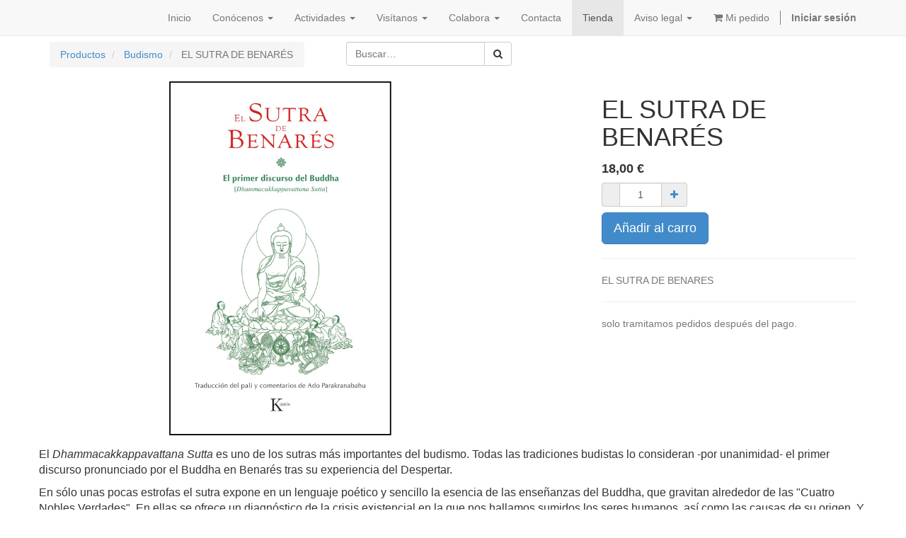

--- FILE ---
content_type: text/html; charset=utf-8
request_url: https://www.dskpanillo.org/shop/product/el-sutra-de-benares-13149?category=1015
body_size: 4500
content:

  <!DOCTYPE html>
    <html lang="es-ES" data-oe-company-name="Templo Budista"><head><meta charset="utf-8"/><meta name="viewport" content="initial-scale=1"/><meta name="description"/><meta name="keywords"/><meta name="generator" content="Odoo"/><title>EL SUTRA DE BENARÉS  | Centro Budista DAG SHANG KAGYU</title><link rel="alternate" hreflang="es" href="https://www.dskpanillo.org/shop/product/el-sutra-de-benares-13149?category=1015" />
            <link href="/web/css/web.assets_common/e8e7a71" rel="stylesheet"/>
            <link href="/web/css/website.assets_frontend/7a53ee2" rel="stylesheet"/></head><body><div id="wrapwrap"><header><div class="navbar navbar-default navbar-static-top"><div class="container"><div class="navbar-header"><button class="navbar-toggle" data-target=".navbar-top-collapse" data-toggle="collapse" type="button"><span class="sr-only">Intercambiar navegación</span><span class="icon-bar"></span><span class="icon-bar"></span><span class="icon-bar"></span></button><span tabindex="-1"></span></div><div class="collapse navbar-collapse navbar-top-collapse"><ul class="nav navbar-nav navbar-right" id="top_menu">
    <li>
        <a href="/">
            <span>Inicio</span>
        </a>
    </li>
    

    
    <li class="dropdown ">
        <a class="dropdown-toggle" data-toggle="dropdown" href="#">
            <span>Conócenos</span> <span class="caret"></span>
        </a>
        <ul class="dropdown-menu" role="menu">
            
                
    <li>
        <a href="https://dskpanillo.org/page/historia" target="_blank">
            <span>Historia</span>
        </a>
    </li>
    

            
                
    <li>
        <a href="/page/website.maestros-as">
            <span>Lamas e instructores</span>
        </a>
    </li>
    

            
                
    <li>
        <a href="https://dskpanillo.org/page/centros-hermanos" target="_blank">
            <span>Centros de ciudad</span>
        </a>
    </li>
    

            
        </ul>
    </li>

    
    <li class="dropdown ">
        <a class="dropdown-toggle" data-toggle="dropdown" href="#">
            <span>Actividades</span> <span class="caret"></span>
        </a>
        <ul class="dropdown-menu" role="menu">
            
                
    <li>
        <a href="/event">
            <span>Calendario de enseñanzas</span>
        </a>
    </li>
    

            
                
    <li>
        <a href="https://dskpanillo.org/page/https-dskpanillo-org-eventretiros" target="_blank">
            <span>Programa de Retiros</span>
        </a>
    </li>
    

            
                
    <li>
        <a href="/page/pudjas">
            <span>Actividades diarias</span>
        </a>
    </li>
    

            
                
    <li>
        <a href="/page/https-dskpanillo-org-page-gratis">
            <span>¿Qué puedo hacer gratis?</span>
        </a>
    </li>
    

            
        </ul>
    </li>

    
    <li class="dropdown ">
        <a class="dropdown-toggle" data-toggle="dropdown" href="#">
            <span>Visítanos</span> <span class="caret"></span>
        </a>
        <ul class="dropdown-menu" role="menu">
            
                
    <li>
        <a href="https://dskpanillo.org/page/visitar#scrollTop=0">
            <span>Visitas guiadas</span>
        </a>
    </li>
    

            
                
    <li>
        <a href="https://dskpanillo.org/page/https-dskpanillo-org-page-cafeteria" target="_blank">
            <span>Cafetería</span>
        </a>
    </li>
    

            
                
    <li>
        <a href="/page/https-www-dskpanillo-org-page-reservar">
            <span>Reservar Estancia</span>
        </a>
    </li>
    

            
                
    <li>
        <a href="https://dskpanillo.org/page/https-dskpanillo-org-page-aportaciones" target="_blank">
            <span>Aportaciones</span>
        </a>
    </li>
    

            
                
    <li>
        <a href="/page/website.compartir-coche">
            <span>Compartir coche</span>
        </a>
    </li>
    

            
                
    <li>
        <a href="/page/reservar">
            <span>Antes de venir</span>
        </a>
    </li>
    

            
                
    <li>
        <a href="/page/https-dskpanillo-org-page-comollegar">
            <span>Cómo llegar</span>
        </a>
    </li>
    

            
        </ul>
    </li>

    
    <li class="dropdown ">
        <a class="dropdown-toggle" data-toggle="dropdown" href="#">
            <span>Colabora</span> <span class="caret"></span>
        </a>
        <ul class="dropdown-menu" role="menu">
            
                
    <li>
        <a href="https://dskpanillo.org/page/socio" target="_blank">
            <span>Socios</span>
        </a>
    </li>
    

            
                
    <li>
        <a href="/page/website.donar">
            <span>Donativos</span>
        </a>
    </li>
    

            
                
    <li>
        <a href="https://dskpanillo.org/page/https-dskpanillo-org-page-residente" target="_blank">
            <span>Ser residente</span>
        </a>
    </li>
    

            
        </ul>
    </li>

    <li>
        <a href="/page/website.contacto">
            <span>Contacta</span>
        </a>
    </li>
    

    <li class="active">
        <a href="/shop">
            <span>Tienda</span>
        </a>
    </li>
    

    
    <li class="dropdown ">
        <a class="dropdown-toggle" data-toggle="dropdown" href="#">
            <span>Aviso legal</span> <span class="caret"></span>
        </a>
        <ul class="dropdown-menu" role="menu">
            
                
    <li>
        <a href="/page/aviso-legal">
            <span>Aviso legal</span>
        </a>
    </li>
    

            
                
    <li>
        <a href="/page/website.politica-de-cookies">
            <span>Política de cookies</span>
        </a>
    </li>
    

            
                
    <li>
        <a href="/page/website.politica-de-privacidad">
            <span>Política de privacidad</span>
        </a>
    </li>
    

            
        </ul>
    </li>

      
                  <li>
                      <a href="/reserve/views">
                         <i class="fa fa-shopping-cart"></i>
                              Mi pedido
                      </a>
                  </li>

              
          <li class="hidden">
          <a href="/shop/cart">
              <i class="fa fa-shopping-cart"></i>
              Mi carro <sup class="my_cart_quantity label label-primary"></sup>
          </a>
      </li>
  <li class="divider" groups="base.group_public"></li>
        <li groups="base.group_public">
            <a href="/web/login">
                <b>Iniciar sesión</b>
            </a>
        </li>
    </ul></div></div></div></header><main>
    
    <div itemscope="itemscope" itemtype="http://schema.org/Product" id="wrap" class="js_sale">
      <section class="container mt8 oe_website_sale " id="product_detail">
        <div class="row">
          <div class="col-sm-4">
            <ol class="breadcrumb">
              <li>
                <a href="/shop" onclick="history.go(-1); return false;">Productos</a>
              </li>
              <li>
                <a href="/shop/category/libros-budismo-1015">Budismo</a>
              </li>
              <li class="active">
                <span>EL SUTRA DE BENARÉS </span>
              </li>
            </ol>
          </div>
          <div class="col-sm-3">
            
  <form action="/shop/category/libros-budismo-1015?category=1015" method="get" class="pull-right">
    
    <div class="input-group">
      <input type="text" name="search" class="search-query form-control" placeholder="Buscar…"/>
      <span class="input-group-btn">
        <a class="btn btn-default a-submit">
          <i class="fa fa-search" style=""></i>
        </a>
      </span>
    </div>
  </form>

          </div>
          </div>
        <div class="row">
          <div class="col-sm-7 col-md-7 col-lg-7">
            <span itemprop="image"><img class="img img-responsive product_detail_img" src="/website/image/product.template/13149_f25bb09/image" style=""/></span>
          </div>
          <div class="col-sm-5 col-md-5 col-lg-4 col-lg-offset-1">
            <h1 itemprop="name">EL SUTRA DE BENARÉS </h1>
            <span itemprop="url" style="display:none;">/shop/product/el-sutra-de-benares-13149</span>
            <form action="/shop/cart/update?category=1015" class="js_add_cart_variants" method="POST">
              <div class="js_product">
                
                  <input type="hidden" class="product_id" name="product_id" value="10817"/>
                  
  
  <ul class="list-unstyled js_add_cart_variants nav-stacked" data-attribute_value_ids="[[10817, [], 18.0, 18.0]]">
    
  </ul>

                
                
  <div itemprop="offers" itemscope="itemscope" itemtype="http://schema.org/Offer" class="product_price mt16">
      <h4 class="oe_price_h4 css_editable_mode_hidden">
          <span class="text-danger oe_default_price" style="text-decoration: line-through; white-space: nowrap;"><span class="oe_currency_value">18,00</span> €</span>
          <b class="oe_price" style="white-space: nowrap;"><span class="oe_currency_value">18,00</span> €</b>
          <span itemprop="price" style="display:none;">18.0</span>
          <span itemprop="priceCurrency" style="display:none;">EUR</span>
      </h4>
      <h4 class="css_editable_mode_display" style="display: none;">
        <span><span class="oe_currency_value">18,00</span> €</span>
      </h4>
      <h4 class="hidden oe_not_available bg-warning">Producto no disponible</h4>
  </div>

                
                <div class="css_quantity input-group oe_website_spinner">
      <span class="input-group-addon">
        <a href="#" class="mb8 js_add_cart_json"> </a>
      </span>
      <input type="text" class="js_quantity form-control" data-min="1" name="add_qty" value="1"/>
      <span class="input-group-addon">
        <a href="#" class="mb8 float_left js_add_cart_json">
          <i class="fa fa-plus"></i>
        </a>
      </span>
    </div>
  <a id="add_to_cart" class="btn btn-primary btn-lg mt8 js_check_product a-submit" href="#">Añadir al carro</a>
              </div>
            </form>
            <hr/>
            <div>
              <p class="text-muted">EL SUTRA DE BENARES </p><p class="text-muted">
      
    </p>
  
    
            </div>
            <hr/>
            <p class="text-muted">solo tramitamos pedidos después del pago.</p>
          </div>
        </div>
      </section>
      <div itemprop="description" class="oe_structure mt16" id="product_full_description"><section class="s_text_block">
<div class="container">
<div class="row">
<p style='margin-bottom: 10px; padding: 0px; border: none; outline: none; color: rgb(51, 51, 51); font-family: "Pontano Sans", sans-serif; font-size: 16px;'>El <em style="margin: 0px; padding: 0px; border: none; outline: none;">Dhammacakkappavattana Sutta</em> es uno de los sutras más importantes del budismo. Todas las tradiciones budistas lo consideran -por unanimidad- el primer discurso pronunciado por el Buddha en Benarés tras su experiencia del Despertar. </p>

<p style='margin-bottom: 10px; padding: 0px; border: none; outline: none; color: rgb(51, 51, 51); font-family: "Pontano Sans", sans-serif; font-size: 16px;'>En sólo unas pocas estrofas el sutra expone en un lenguaje poético y sencillo la esencia de las enseñanzas del Buddha, que gravitan alrededor de las "Cuatro Nobles Verdades". En ellas se ofrece un diagnóstico de la crisis existencial en la que nos hallamos sumidos los seres humanos, así como las causas de su origen. Y se expone la buena nueva de la cesación del sufrimiento, gracias a la práctica del "Noble sendero". Comprender las "Cuatro Nobles Verdades" es casi sinónimo de comprender el budismo en su totalidad. Sigue constituyendo a la mejor fórmula para introducirnos en la enseñanza del Buddha.</p>

<p style='margin-bottom: 10px; padding: 0px; border: none; outline: none; color: rgb(51, 51, 51); font-family: "Pontano Sans", sans-serif; font-size: 16px;'>Esta edición bilingüe ofrece en lengua española la traducción del texto original, y un riguroso análisis gramatical de cada palabra y cada estrofa, acompañado de notas y una breve explicación de los conceptos más importantes para la comprensión del texto.</p>
</div>
</div>
</section>
</div>
  
    </div>
  </main><footer><div class="container hidden-print" id="footer">
      <div class="row">
        <div class="col-md-3">
          <h4></h4>
          <ul class="list-unstyled" id="products">
            <li>
              <p></p>
            </li>
          <li>
      <div>
        <div>
          <div>
            <div>
              <div>
                <div></div>
              </div>
            </div>
          </div>
        </div>
      </div>
    </li>
  </ul>
        </div>
        <div class="col-md-3" id="info">
          <h4></h4>
          <ul class="list-unstyled">
            <li>
              <u>
                <a href="/page/website.contactus">
                  <u></u>
                </a>
              </u>
            </li>
          <li>
      <a href="https://dskpanillo.org/page/contacto">Contacta con Nosotros</a>
      <div>
        <a href="https://dskpanillo.org/page/contacto">Dag Shang Kagyu</a>
      </div>
    </li>
  <li>
      <a href="/blog/1">
        <strong></strong>
      </a>
    </li>
  </ul>
          <ul class="list-unstyled">
            <li>
              <i class="fa fa-phone"></i>
              <span>974347009 /  671642443</span>
            </li>
            <li>
              <i class="fa fa-envelope"></i>
              <span><a href="/cdn-cgi/l/email-protection" class="__cf_email__" data-cfemail="5725322432252136241733243c2736393e3b3b3879382530">[email&#160;protected]</a></span>
            </li>
          </ul>
          <h2>
            <a href="https://es-es.facebook.com/pages/DAG-SHANG-KAGYU-pagina-oficial/102374304369"> </a>
            <a href="https://twitter.com/dagshangkagyu">
              <u> </u>
            </a>
            
            <a href="https://www.youtube.com/user/DAGSHANGKAGYU">
              <u> </u>
            </a>
            
            
          </h2>
        </div>
        <div class="col-md-5 col-lg-offset-1">
          <div>
            <h4>
              <span class="oe_editable">Templo Budista</span>
            </h4>
            <p></p>
            <div class="oe_share s_share">
              <h4>
                <a href="https://es-es.facebook.com/DAG-SHANG-KAGYU-pagina-oficial-102374304369/"><span class="fa fa-facebook-square fa-2x" style="animation-play-state: paused; transition: none 0s ease 0s"></span>  </a>
                <a href="https://es-es.facebook.com/DAG-SHANG-KAGYU-pagina-oficial-102374304369/">Facebook Dag Shang Kagyu página oficial</a>
              </h4>
              <h4>
                <a href="https://twitter.com/dagshangkagyu"> </a>
              </h4>
              <h4><span class="fa fa-camera-retro fa-2x" style="animation-play-state: paused; transition: none 0s ease 0s"></span> <a href="https://www.instagram.com/templobudistadepanillo/?hl=es">Instagram</a></h4>
              <h4>
                <a href="/cdn-cgi/l/email-protection#[base64]">
                  <span class="fa fa-youtube-play fa-2x" style="animation-play-state: paused; transition: none 0s ease 0s"></span>
                </a>
                <a href="https://www.youtube.com/user/DAGSHANGKAGYU"> You Tube</a>
              </h4>
              <ul class="list-inline js_language_selector mt16">
</ul>
            </div>
          </div>
          
        </div>
      </div>
    </div>
  <div class="container mt16 mb8">
      <div class="pull-right">
                Con tecnología de <a class="label label-danger" href="http://www.odoo.com/page/website-builder">Odoo</a>,
                the #1 <a href="http://www.odoo.com/page/e-commerce">Comercio electrónico de código abierto</a>.
            </div>
      <div class="pull-left text-muted">
        <u>Copyright © </u>
        <span class="">Templo Budista</span>
      </div>
    </div>
  </footer></div>
            <script data-cfasync="false" src="/cdn-cgi/scripts/5c5dd728/cloudflare-static/email-decode.min.js"></script><script type="text/javascript" src="/web/js/web.assets_common/e8e7a71"></script>
            <script type="text/javascript" src="/web/js/website.assets_frontend/7a53ee2"></script><script defer src="https://static.cloudflareinsights.com/beacon.min.js/vcd15cbe7772f49c399c6a5babf22c1241717689176015" integrity="sha512-ZpsOmlRQV6y907TI0dKBHq9Md29nnaEIPlkf84rnaERnq6zvWvPUqr2ft8M1aS28oN72PdrCzSjY4U6VaAw1EQ==" data-cf-beacon='{"version":"2024.11.0","token":"aaf8a79aaafc49108fef351a70f2e8ee","r":1,"server_timing":{"name":{"cfCacheStatus":true,"cfEdge":true,"cfExtPri":true,"cfL4":true,"cfOrigin":true,"cfSpeedBrain":true},"location_startswith":null}}' crossorigin="anonymous"></script>
</body></html>



--- FILE ---
content_type: application/javascript
request_url: https://www.dskpanillo.org/web/js/web.assets_common/e8e7a71
body_size: 87081
content:

/* /web/static/lib/es5-shim/es5-shim.min.js defined in bundle 'web.assets_common' */
(function(definition){if(typeof define=="function"){define(definition)}else if(typeof YUI=="function"){YUI.add("es5",definition)}else{definition()}})(function(){function Empty(){}if(!Function.prototype.bind){Function.prototype.bind=function bind(that){var target=this;if(typeof target!="function"){throw new TypeError("Function.prototype.bind called on incompatible "+target)}var args=_Array_slice_.call(arguments,1);var bound=function(){if(this instanceof bound){var result=target.apply(this,args.concat(_Array_slice_.call(arguments)));if(Object(result)===result){return result}return this}else{return target.apply(that,args.concat(_Array_slice_.call(arguments)))}};if(target.prototype){Empty.prototype=target.prototype;bound.prototype=new Empty;Empty.prototype=null}return bound}}var call=Function.prototype.call;var prototypeOfArray=Array.prototype;var prototypeOfObject=Object.prototype;var _Array_slice_=prototypeOfArray.slice;var _toString=call.bind(prototypeOfObject.toString);var owns=call.bind(prototypeOfObject.hasOwnProperty);var defineGetter;var defineSetter;var lookupGetter;var lookupSetter;var supportsAccessors;if(supportsAccessors=owns(prototypeOfObject,"__defineGetter__")){defineGetter=call.bind(prototypeOfObject.__defineGetter__);defineSetter=call.bind(prototypeOfObject.__defineSetter__);lookupGetter=call.bind(prototypeOfObject.__lookupGetter__);lookupSetter=call.bind(prototypeOfObject.__lookupSetter__)}if([1,2].splice(0).length!=2){var array_splice=Array.prototype.splice;if(function(){function makeArray(l){var a=[];while(l--){a.unshift(l)}return a}var array=[],lengthBefore;array.splice.bind(array,0,0).apply(null,makeArray(20));array.splice.bind(array,0,0).apply(null,makeArray(26));lengthBefore=array.length;array.splice(5,0,"XXX");if(lengthBefore+1==array.length){return true}}()){Array.prototype.splice=function(start,deleteCount){if(!arguments.length){return[]}else{return array_splice.apply(this,[start===void 0?0:start,deleteCount===void 0?this.length-start:deleteCount].concat(_Array_slice_.call(arguments,2)))}}}else{Array.prototype.splice=function(start,deleteCount){var result,args=_Array_slice_.call(arguments,2),addElementsCount=args.length;if(!arguments.length){return[]}if(start===void 0){start=0}if(deleteCount===void 0){deleteCount=this.length-start}if(addElementsCount>0){if(deleteCount<=0){if(start==this.length){this.push.apply(this,args);return[]}if(start==0){this.unshift.apply(this,args);return[]}}result=_Array_slice_.call(this,start,start+deleteCount);args.push.apply(args,_Array_slice_.call(this,start+deleteCount,this.length));args.unshift.apply(args,_Array_slice_.call(this,0,start));args.unshift(0,this.length);array_splice.apply(this,args);return result}return array_splice.call(this,start,deleteCount)}}}if([].unshift(0)!=1){var array_unshift=Array.prototype.unshift;Array.prototype.unshift=function(){array_unshift.apply(this,arguments);return this.length}}if(!Array.isArray){Array.isArray=function isArray(obj){return _toString(obj)=="[object Array]"}}var boxedString=Object("a"),splitString=boxedString[0]!="a"||!(0 in boxedString);if(!Array.prototype.forEach){Array.prototype.forEach=function forEach(fun){var object=toObject(this),self=splitString&&_toString(this)=="[object String]"?this.split(""):object,thisp=arguments[1],i=-1,length=self.length>>>0;if(_toString(fun)!="[object Function]"){throw new TypeError}while(++i<length){if(i in self){fun.call(thisp,self[i],i,object)}}}}if(!Array.prototype.map){Array.prototype.map=function map(fun){var object=toObject(this),self=splitString&&_toString(this)=="[object String]"?this.split(""):object,length=self.length>>>0,result=Array(length),thisp=arguments[1];if(_toString(fun)!="[object Function]"){throw new TypeError(fun+" is not a function")}for(var i=0;i<length;i++){if(i in self)result[i]=fun.call(thisp,self[i],i,object)}return result}}if(!Array.prototype.filter){Array.prototype.filter=function filter(fun){var object=toObject(this),self=splitString&&_toString(this)=="[object String]"?this.split(""):object,length=self.length>>>0,result=[],value,thisp=arguments[1];if(_toString(fun)!="[object Function]"){throw new TypeError(fun+" is not a function")}for(var i=0;i<length;i++){if(i in self){value=self[i];if(fun.call(thisp,value,i,object)){result.push(value)}}}return result}}if(!Array.prototype.every){Array.prototype.every=function every(fun){var object=toObject(this),self=splitString&&_toString(this)=="[object String]"?this.split(""):object,length=self.length>>>0,thisp=arguments[1];if(_toString(fun)!="[object Function]"){throw new TypeError(fun+" is not a function")}for(var i=0;i<length;i++){if(i in self&&!fun.call(thisp,self[i],i,object)){return false}}return true}}if(!Array.prototype.some){Array.prototype.some=function some(fun){var object=toObject(this),self=splitString&&_toString(this)=="[object String]"?this.split(""):object,length=self.length>>>0,thisp=arguments[1];if(_toString(fun)!="[object Function]"){throw new TypeError(fun+" is not a function")}for(var i=0;i<length;i++){if(i in self&&fun.call(thisp,self[i],i,object)){return true}}return false}}if(!Array.prototype.reduce){Array.prototype.reduce=function reduce(fun){var object=toObject(this),self=splitString&&_toString(this)=="[object String]"?this.split(""):object,length=self.length>>>0;if(_toString(fun)!="[object Function]"){throw new TypeError(fun+" is not a function")}if(!length&&arguments.length==1){throw new TypeError("reduce of empty array with no initial value")}var i=0;var result;if(arguments.length>=2){result=arguments[1]}else{do{if(i in self){result=self[i++];break}if(++i>=length){throw new TypeError("reduce of empty array with no initial value")}}while(true)}for(;i<length;i++){if(i in self){result=fun.call(void 0,result,self[i],i,object)}}return result}}if(!Array.prototype.reduceRight){Array.prototype.reduceRight=function reduceRight(fun){var object=toObject(this),self=splitString&&_toString(this)=="[object String]"?this.split(""):object,length=self.length>>>0;if(_toString(fun)!="[object Function]"){throw new TypeError(fun+" is not a function")}if(!length&&arguments.length==1){throw new TypeError("reduceRight of empty array with no initial value")}var result,i=length-1;if(arguments.length>=2){result=arguments[1]}else{do{if(i in self){result=self[i--];break}if(--i<0){throw new TypeError("reduceRight of empty array with no initial value")}}while(true)}if(i<0){return result}do{if(i in this){result=fun.call(void 0,result,self[i],i,object)}}while(i--);return result}}if(!Array.prototype.indexOf||[0,1].indexOf(1,2)!=-1){Array.prototype.indexOf=function indexOf(sought){var self=splitString&&_toString(this)=="[object String]"?this.split(""):toObject(this),length=self.length>>>0;if(!length){return-1}var i=0;if(arguments.length>1){i=toInteger(arguments[1])}i=i>=0?i:Math.max(0,length+i);for(;i<length;i++){if(i in self&&self[i]===sought){return i}}return-1}}if(!Array.prototype.lastIndexOf||[0,1].lastIndexOf(0,-3)!=-1){Array.prototype.lastIndexOf=function lastIndexOf(sought){var self=splitString&&_toString(this)=="[object String]"?this.split(""):toObject(this),length=self.length>>>0;if(!length){return-1}var i=length-1;if(arguments.length>1){i=Math.min(i,toInteger(arguments[1]))}i=i>=0?i:length-Math.abs(i);for(;i>=0;i--){if(i in self&&sought===self[i]){return i}}return-1}}if(!Object.keys){var hasDontEnumBug=true,dontEnums=["toString","toLocaleString","valueOf","hasOwnProperty","isPrototypeOf","propertyIsEnumerable","constructor"],dontEnumsLength=dontEnums.length;for(var key in{toString:null}){hasDontEnumBug=false}Object.keys=function keys(object){if(typeof object!="object"&&typeof object!="function"||object===null){throw new TypeError("Object.keys called on a non-object")}var keys=[];for(var name in object){if(owns(object,name)){keys.push(name)}}if(hasDontEnumBug){for(var i=0,ii=dontEnumsLength;i<ii;i++){var dontEnum=dontEnums[i];if(owns(object,dontEnum)){keys.push(dontEnum)}}}return keys}}var negativeDate=-621987552e5,negativeYearString="-000001";if(!Date.prototype.toISOString||new Date(negativeDate).toISOString().indexOf(negativeYearString)===-1){Date.prototype.toISOString=function toISOString(){var result,length,value,year,month;if(!isFinite(this)){throw new RangeError("Date.prototype.toISOString called on non-finite value.")}year=this.getUTCFullYear();month=this.getUTCMonth();year+=Math.floor(month/12);month=(month%12+12)%12;result=[month+1,this.getUTCDate(),this.getUTCHours(),this.getUTCMinutes(),this.getUTCSeconds()];year=(year<0?"-":year>9999?"+":"")+("00000"+Math.abs(year)).slice(0<=year&&year<=9999?-4:-6);length=result.length;while(length--){value=result[length];if(value<10){result[length]="0"+value}}return year+"-"+result.slice(0,2).join("-")+"T"+result.slice(2).join(":")+"."+("000"+this.getUTCMilliseconds()).slice(-3)+"Z"}}var dateToJSONIsSupported=false;try{dateToJSONIsSupported=Date.prototype.toJSON&&new Date(NaN).toJSON()===null&&new Date(negativeDate).toJSON().indexOf(negativeYearString)!==-1&&Date.prototype.toJSON.call({toISOString:function(){return true}})}catch(e){}if(!dateToJSONIsSupported){Date.prototype.toJSON=function toJSON(key){var o=Object(this),tv=toPrimitive(o),toISO;if(typeof tv==="number"&&!isFinite(tv)){return null}toISO=o.toISOString;if(typeof toISO!="function"){throw new TypeError("toISOString property is not callable")}return toISO.call(o)}}if(!Date.parse||"Date.parse is buggy"){Date=function(NativeDate){function Date(Y,M,D,h,m,s,ms){var length=arguments.length;if(this instanceof NativeDate){var date=length==1&&String(Y)===Y?new NativeDate(Date.parse(Y)):length>=7?new NativeDate(Y,M,D,h,m,s,ms):length>=6?new NativeDate(Y,M,D,h,m,s):length>=5?new NativeDate(Y,M,D,h,m):length>=4?new NativeDate(Y,M,D,h):length>=3?new NativeDate(Y,M,D):length>=2?new NativeDate(Y,M):length>=1?new NativeDate(Y):new NativeDate;date.constructor=Date;return date}return NativeDate.apply(this,arguments)}var isoDateExpression=new RegExp("^"+"(\\d{4}|[+-]\\d{6})"+"(?:-(\\d{2})"+"(?:-(\\d{2})"+"(?:"+"T(\\d{2})"+":(\\d{2})"+"(?:"+":(\\d{2})"+"(?:(\\.\\d{1,}))?"+")?"+"("+"Z|"+"(?:"+"([-+])"+"(\\d{2})"+":(\\d{2})"+")"+")?)?)?)?"+"$");var months=[0,31,59,90,120,151,181,212,243,273,304,334,365];function dayFromMonth(year,month){var t=month>1?1:0;return months[month]+Math.floor((year-1969+t)/4)-Math.floor((year-1901+t)/100)+Math.floor((year-1601+t)/400)+365*(year-1970)}for(var key in NativeDate){Date[key]=NativeDate[key]}Date.now=NativeDate.now;Date.UTC=NativeDate.UTC;Date.prototype=NativeDate.prototype;Date.prototype.constructor=Date;Date.parse=function parse(string){var match=isoDateExpression.exec(string);if(match){var year=Number(match[1]),month=Number(match[2]||1)-1,day=Number(match[3]||1)-1,hour=Number(match[4]||0),minute=Number(match[5]||0),second=Number(match[6]||0),millisecond=Math.floor(Number(match[7]||0)*1e3),offset=!match[4]||match[8]?0:Number(new NativeDate(1970,0)),signOffset=match[9]==="-"?1:-1,hourOffset=Number(match[10]||0),minuteOffset=Number(match[11]||0),result;if(hour<(minute>0||second>0||millisecond>0?24:25)&&minute<60&&second<60&&millisecond<1e3&&month>-1&&month<12&&hourOffset<24&&minuteOffset<60&&day>-1&&day<dayFromMonth(year,month+1)-dayFromMonth(year,month)){result=((dayFromMonth(year,month)+day)*24+hour+hourOffset*signOffset)*60;result=((result+minute+minuteOffset*signOffset)*60+second)*1e3+millisecond+offset;if(-864e13<=result&&result<=864e13){return result}}return NaN}return NativeDate.parse.apply(this,arguments)};return Date}(Date)}if(!Date.now){Date.now=function now(){return(new Date).getTime()}}if(!Number.prototype.toFixed||8e-5.toFixed(3)!=="0.000"||.9.toFixed(0)==="0"||1.255.toFixed(2)!=="1.25"||0xde0b6b3a7640080.toFixed(0)!=="1000000000000000128"){(function(){var base,size,data,i;base=1e7;size=6;data=[0,0,0,0,0,0];function multiply(n,c){var i=-1;while(++i<size){c+=n*data[i];data[i]=c%base;c=Math.floor(c/base)}}function divide(n){var i=size,c=0;while(--i>=0){c+=data[i];data[i]=Math.floor(c/n);c=c%n*base}}function toString(){var i=size;var s="";while(--i>=0){if(s!==""||i===0||data[i]!==0){var t=String(data[i]);if(s===""){s=t}else{s+="0000000".slice(0,7-t.length)+t}}}return s}function pow(x,n,acc){return n===0?acc:n%2===1?pow(x,n-1,acc*x):pow(x*x,n/2,acc)}function log(x){var n=0;while(x>=4096){n+=12;x/=4096}while(x>=2){n+=1;x/=2}return n}Number.prototype.toFixed=function(fractionDigits){var f,x,s,m,e,z,j,k;f=Number(fractionDigits);f=f!==f?0:Math.floor(f);if(f<0||f>20){throw new RangeError("Number.toFixed called with invalid number of decimals")}x=Number(this);if(x!==x){return"NaN"}if(x<=-1e21||x>=1e21){return String(x)}s="";if(x<0){s="-";x=-x}m="0";if(x>1e-21){e=log(x*pow(2,69,1))-69;z=e<0?x*pow(2,-e,1):x/pow(2,e,1);z*=4503599627370496;e=52-e;if(e>0){multiply(0,z);j=f;while(j>=7){multiply(1e7,0);j-=7}multiply(pow(10,j,1),0);j=e-1;while(j>=23){divide(1<<23);j-=23}divide(1<<j);multiply(1,1);divide(2);m=toString()}else{multiply(0,z);multiply(1<<-e,0);m=toString()+"0.00000000000000000000".slice(2,2+f)}}if(f>0){k=m.length;if(k<=f){m=s+"0.0000000000000000000".slice(0,f-k+2)+m}else{m=s+m.slice(0,k-f)+"."+m.slice(k-f)}}else{m=s+m}return m}})()}var string_split=String.prototype.split;if("ab".split(/(?:ab)*/).length!==2||".".split(/(.?)(.?)/).length!==4||"tesst".split(/(s)*/)[1]==="t"||"".split(/.?/).length===0||".".split(/()()/).length>1){(function(){var compliantExecNpcg=/()??/.exec("")[1]===void 0;String.prototype.split=function(separator,limit){var string=this;if(separator===void 0&&limit===0)return[];if(Object.prototype.toString.call(separator)!=="[object RegExp]"){return string_split.apply(this,arguments)}var output=[],flags=(separator.ignoreCase?"i":"")+(separator.multiline?"m":"")+(separator.extended?"x":"")+(separator.sticky?"y":""),lastLastIndex=0,separator=new RegExp(separator.source,flags+"g"),separator2,match,lastIndex,lastLength;string+="";if(!compliantExecNpcg){separator2=new RegExp("^"+separator.source+"$(?!\\s)",flags)}limit=limit===void 0?-1>>>0:limit>>>0;while(match=separator.exec(string)){lastIndex=match.index+match[0].length;if(lastIndex>lastLastIndex){output.push(string.slice(lastLastIndex,match.index));if(!compliantExecNpcg&&match.length>1){match[0].replace(separator2,function(){for(var i=1;i<arguments.length-2;i++){if(arguments[i]===void 0){match[i]=void 0}}})}if(match.length>1&&match.index<string.length){Array.prototype.push.apply(output,match.slice(1))}lastLength=match[0].length;lastLastIndex=lastIndex;if(output.length>=limit){break}}if(separator.lastIndex===match.index){separator.lastIndex++}}if(lastLastIndex===string.length){if(lastLength||!separator.test("")){output.push("")}}else{output.push(string.slice(lastLastIndex))}return output.length>limit?output.slice(0,limit):output}})()}else if("0".split(void 0,0).length){String.prototype.split=function(separator,limit){if(separator===void 0&&limit===0)return[];return string_split.apply(this,arguments)}}if("".substr&&"0b".substr(-1)!=="b"){var string_substr=String.prototype.substr;String.prototype.substr=function(start,length){return string_substr.call(this,start<0?(start=this.length+start)<0?0:start:start,length)}}var ws="	\n\f\r \xa0\u1680\u180e\u2000\u2001\u2002\u2003"+"\u2004\u2005\u2006\u2007\u2008\u2009\u200a\u202f\u205f\u3000\u2028"+"\u2029\ufeff";if(!String.prototype.trim||ws.trim()){ws="["+ws+"]";var trimBeginRegexp=new RegExp("^"+ws+ws+"*"),trimEndRegexp=new RegExp(ws+ws+"*$");String.prototype.trim=function trim(){if(this===void 0||this===null){throw new TypeError("can't convert "+this+" to object")}return String(this).replace(trimBeginRegexp,"").replace(trimEndRegexp,"")}}function toInteger(n){n=+n;if(n!==n){n=0}else if(n!==0&&n!==1/0&&n!==-(1/0)){n=(n>0||-1)*Math.floor(Math.abs(n))}return n}function isPrimitive(input){var type=typeof input;return input===null||type==="undefined"||type==="boolean"||type==="number"||type==="string"}function toPrimitive(input){var val,valueOf,toString;if(isPrimitive(input)){return input}valueOf=input.valueOf;if(typeof valueOf==="function"){val=valueOf.call(input);if(isPrimitive(val)){return val}}toString=input.toString;if(typeof toString==="function"){val=toString.call(input);if(isPrimitive(val)){return val}}throw new TypeError}var toObject=function(o){if(o==null){throw new TypeError("can't convert "+o+" to object")}return Object(o)}});;

/* /web/static/lib/underscore/underscore.js defined in bundle 'web.assets_common' */
(function(){var root=this;var previousUnderscore=root._;var breaker={};var ArrayProto=Array.prototype,ObjProto=Object.prototype,FuncProto=Function.prototype;var
push=ArrayProto.push,slice=ArrayProto.slice,concat=ArrayProto.concat,toString=ObjProto.toString,hasOwnProperty=ObjProto.hasOwnProperty;var
nativeForEach=ArrayProto.forEach,nativeMap=ArrayProto.map,nativeReduce=ArrayProto.reduce,nativeReduceRight=ArrayProto.reduceRight,nativeFilter=ArrayProto.filter,nativeEvery=ArrayProto.every,nativeSome=ArrayProto.some,nativeIndexOf=ArrayProto.indexOf,nativeLastIndexOf=ArrayProto.lastIndexOf,nativeIsArray=Array.isArray,nativeKeys=Object.keys,nativeBind=FuncProto.bind;var _=function(obj){if(obj instanceof _)return obj;if(!(this instanceof _))return new _(obj);this._wrapped=obj;};if(typeof exports!=='undefined'){if(typeof module!=='undefined'&&module.exports){exports=module.exports=_;}
exports._=_;}else{root._=_;}
_.VERSION='1.6.0';var each=_.each=_.forEach=function(obj,iterator,context){if(obj==null)return obj;if(nativeForEach&&obj.forEach===nativeForEach){obj.forEach(iterator,context);}else if(obj.length===+obj.length){for(var i=0,length=obj.length;i<length;i++){if(iterator.call(context,obj[i],i,obj)===breaker)return;}}else{var keys=_.keys(obj);for(var i=0,length=keys.length;i<length;i++){if(iterator.call(context,obj[keys[i]],keys[i],obj)===breaker)return;}}
return obj;};_.map=_.collect=function(obj,iterator,context){var results=[];if(obj==null)return results;if(nativeMap&&obj.map===nativeMap)return obj.map(iterator,context);each(obj,function(value,index,list){results.push(iterator.call(context,value,index,list));});return results;};var reduceError='Reduce of empty array with no initial value';_.reduce=_.foldl=_.inject=function(obj,iterator,memo,context){var initial=arguments.length>2;if(obj==null)obj=[];if(nativeReduce&&obj.reduce===nativeReduce){if(context)iterator=_.bind(iterator,context);return initial?obj.reduce(iterator,memo):obj.reduce(iterator);}
each(obj,function(value,index,list){if(!initial){memo=value;initial=true;}else{memo=iterator.call(context,memo,value,index,list);}});if(!initial)throw new TypeError(reduceError);return memo;};_.reduceRight=_.foldr=function(obj,iterator,memo,context){var initial=arguments.length>2;if(obj==null)obj=[];if(nativeReduceRight&&obj.reduceRight===nativeReduceRight){if(context)iterator=_.bind(iterator,context);return initial?obj.reduceRight(iterator,memo):obj.reduceRight(iterator);}
var length=obj.length;if(length!==+length){var keys=_.keys(obj);length=keys.length;}
each(obj,function(value,index,list){index=keys?keys[--length]:--length;if(!initial){memo=obj[index];initial=true;}else{memo=iterator.call(context,memo,obj[index],index,list);}});if(!initial)throw new TypeError(reduceError);return memo;};_.find=_.detect=function(obj,predicate,context){var result;any(obj,function(value,index,list){if(predicate.call(context,value,index,list)){result=value;return true;}});return result;};_.filter=_.select=function(obj,predicate,context){var results=[];if(obj==null)return results;if(nativeFilter&&obj.filter===nativeFilter)return obj.filter(predicate,context);each(obj,function(value,index,list){if(predicate.call(context,value,index,list))results.push(value);});return results;};_.reject=function(obj,predicate,context){return _.filter(obj,function(value,index,list){return!predicate.call(context,value,index,list);},context);};_.every=_.all=function(obj,predicate,context){predicate||(predicate=_.identity);var result=true;if(obj==null)return result;if(nativeEvery&&obj.every===nativeEvery)return obj.every(predicate,context);each(obj,function(value,index,list){if(!(result=result&&predicate.call(context,value,index,list)))return breaker;});return!!result;};var any=_.some=_.any=function(obj,predicate,context){predicate||(predicate=_.identity);var result=false;if(obj==null)return result;if(nativeSome&&obj.some===nativeSome)return obj.some(predicate,context);each(obj,function(value,index,list){if(result||(result=predicate.call(context,value,index,list)))return breaker;});return!!result;};_.contains=_.include=function(obj,target){if(obj==null)return false;if(nativeIndexOf&&obj.indexOf===nativeIndexOf)return obj.indexOf(target)!=-1;return any(obj,function(value){return value===target;});};_.invoke=function(obj,method){var args=slice.call(arguments,2);var isFunc=_.isFunction(method);return _.map(obj,function(value){return(isFunc?method:value[method]).apply(value,args);});};_.pluck=function(obj,key){return _.map(obj,_.property(key));};_.where=function(obj,attrs){return _.filter(obj,_.matches(attrs));};_.findWhere=function(obj,attrs){return _.find(obj,_.matches(attrs));};_.max=function(obj,iterator,context){if(!iterator&&_.isArray(obj)&&obj[0]===+obj[0]&&obj.length<65535){return Math.max.apply(Math,obj);}
var result=-Infinity,lastComputed=-Infinity;each(obj,function(value,index,list){var computed=iterator?iterator.call(context,value,index,list):value;if(computed>lastComputed){result=value;lastComputed=computed;}});return result;};_.min=function(obj,iterator,context){if(!iterator&&_.isArray(obj)&&obj[0]===+obj[0]&&obj.length<65535){return Math.min.apply(Math,obj);}
var result=Infinity,lastComputed=Infinity;each(obj,function(value,index,list){var computed=iterator?iterator.call(context,value,index,list):value;if(computed<lastComputed){result=value;lastComputed=computed;}});return result;};_.shuffle=function(obj){var rand;var index=0;var shuffled=[];each(obj,function(value){rand=_.random(index++);shuffled[index-1]=shuffled[rand];shuffled[rand]=value;});return shuffled;};_.sample=function(obj,n,guard){if(n==null||guard){if(obj.length!==+obj.length)obj=_.values(obj);return obj[_.random(obj.length-1)];}
return _.shuffle(obj).slice(0,Math.max(0,n));};var lookupIterator=function(value){if(value==null)return _.identity;if(_.isFunction(value))return value;return _.property(value);};_.sortBy=function(obj,iterator,context){iterator=lookupIterator(iterator);return _.pluck(_.map(obj,function(value,index,list){return{value:value,index:index,criteria:iterator.call(context,value,index,list)};}).sort(function(left,right){var a=left.criteria;var b=right.criteria;if(a!==b){if(a>b||a===void 0)return 1;if(a<b||b===void 0)return-1;}
return left.index-right.index;}),'value');};var group=function(behavior){return function(obj,iterator,context){var result={};iterator=lookupIterator(iterator);each(obj,function(value,index){var key=iterator.call(context,value,index,obj);behavior(result,key,value);});return result;};};_.groupBy=group(function(result,key,value){_.has(result,key)?result[key].push(value):result[key]=[value];});_.indexBy=group(function(result,key,value){result[key]=value;});_.countBy=group(function(result,key){_.has(result,key)?result[key]++:result[key]=1;});_.sortedIndex=function(array,obj,iterator,context){iterator=lookupIterator(iterator);var value=iterator.call(context,obj);var low=0,high=array.length;while(low<high){var mid=(low+high)>>>1;iterator.call(context,array[mid])<value?low=mid+1:high=mid;}
return low;};_.toArray=function(obj){if(!obj)return[];if(_.isArray(obj))return slice.call(obj);if(obj.length===+obj.length)return _.map(obj,_.identity);return _.values(obj);};_.size=function(obj){if(obj==null)return 0;return(obj.length===+obj.length)?obj.length:_.keys(obj).length;};_.first=_.head=_.take=function(array,n,guard){if(array==null)return void 0;if((n==null)||guard)return array[0];if(n<0)return[];return slice.call(array,0,n);};_.initial=function(array,n,guard){return slice.call(array,0,array.length-((n==null)||guard?1:n));};_.last=function(array,n,guard){if(array==null)return void 0;if((n==null)||guard)return array[array.length-1];return slice.call(array,Math.max(array.length-n,0));};_.rest=_.tail=_.drop=function(array,n,guard){return slice.call(array,(n==null)||guard?1:n);};_.compact=function(array){return _.filter(array,_.identity);};var flatten=function(input,shallow,output){if(shallow&&_.every(input,_.isArray)){return concat.apply(output,input);}
each(input,function(value){if(_.isArray(value)||_.isArguments(value)){shallow?push.apply(output,value):flatten(value,shallow,output);}else{output.push(value);}});return output;};_.flatten=function(array,shallow){return flatten(array,shallow,[]);};_.without=function(array){return _.difference(array,slice.call(arguments,1));};_.partition=function(array,predicate,context){predicate=lookupIterator(predicate);var pass=[],fail=[];each(array,function(elem){(predicate.call(context,elem)?pass:fail).push(elem);});return[pass,fail];};_.uniq=_.unique=function(array,isSorted,iterator,context){if(_.isFunction(isSorted)){context=iterator;iterator=isSorted;isSorted=false;}
var initial=iterator?_.map(array,iterator,context):array;var results=[];var seen=[];each(initial,function(value,index){if(isSorted?(!index||seen[seen.length-1]!==value):!_.contains(seen,value)){seen.push(value);results.push(array[index]);}});return results;};_.union=function(){return _.uniq(_.flatten(arguments,true));};_.intersection=function(array){var rest=slice.call(arguments,1);return _.filter(_.uniq(array),function(item){return _.every(rest,function(other){return _.contains(other,item);});});};_.difference=function(array){var rest=concat.apply(ArrayProto,slice.call(arguments,1));return _.filter(array,function(value){return!_.contains(rest,value);});};_.zip=function(){var length=_.max(_.pluck(arguments,'length').concat(0));var results=new Array(length);for(var i=0;i<length;i++){results[i]=_.pluck(arguments,''+i);}
return results;};_.object=function(list,values){if(list==null)return{};var result={};for(var i=0,length=list.length;i<length;i++){if(values){result[list[i]]=values[i];}else{result[list[i][0]]=list[i][1];}}
return result;};_.indexOf=function(array,item,isSorted){if(array==null)return-1;var i=0,length=array.length;if(isSorted){if(typeof isSorted=='number'){i=(isSorted<0?Math.max(0,length+isSorted):isSorted);}else{i=_.sortedIndex(array,item);return array[i]===item?i:-1;}}
if(nativeIndexOf&&array.indexOf===nativeIndexOf)return array.indexOf(item,isSorted);for(;i<length;i++)if(array[i]===item)return i;return-1;};_.lastIndexOf=function(array,item,from){if(array==null)return-1;var hasIndex=from!=null;if(nativeLastIndexOf&&array.lastIndexOf===nativeLastIndexOf){return hasIndex?array.lastIndexOf(item,from):array.lastIndexOf(item);}
var i=(hasIndex?from:array.length);while(i--)if(array[i]===item)return i;return-1;};_.range=function(start,stop,step){if(arguments.length<=1){stop=start||0;start=0;}
step=arguments[2]||1;var length=Math.max(Math.ceil((stop-start)/step),0);var idx=0;var range=new Array(length);while(idx<length){range[idx++]=start;start+=step;}
return range;};var ctor=function(){};_.bind=function(func,context){var args,bound;if(nativeBind&&func.bind===nativeBind)return nativeBind.apply(func,slice.call(arguments,1));if(!_.isFunction(func))throw new TypeError;args=slice.call(arguments,2);return bound=function(){if(!(this instanceof bound))return func.apply(context,args.concat(slice.call(arguments)));ctor.prototype=func.prototype;var self=new ctor;ctor.prototype=null;var result=func.apply(self,args.concat(slice.call(arguments)));if(Object(result)===result)return result;return self;};};_.partial=function(func){var boundArgs=slice.call(arguments,1);return function(){var position=0;var args=boundArgs.slice();for(var i=0,length=args.length;i<length;i++){if(args[i]===_)args[i]=arguments[position++];}
while(position<arguments.length)args.push(arguments[position++]);return func.apply(this,args);};};_.bindAll=function(obj){var funcs=slice.call(arguments,1);if(funcs.length===0)throw new Error('bindAll must be passed function names');each(funcs,function(f){obj[f]=_.bind(obj[f],obj);});return obj;};_.memoize=function(func,hasher){var memo={};hasher||(hasher=_.identity);return function(){var key=hasher.apply(this,arguments);return _.has(memo,key)?memo[key]:(memo[key]=func.apply(this,arguments));};};_.delay=function(func,wait){var args=slice.call(arguments,2);return setTimeout(function(){return func.apply(null,args);},wait);};_.defer=function(func){return _.delay.apply(_,[func,1].concat(slice.call(arguments,1)));};_.throttle=function(func,wait,options){var context,args,result;var timeout=null;var previous=0;options||(options={});var later=function(){previous=options.leading===false?0:_.now();timeout=null;result=func.apply(context,args);context=args=null;};return function(){var now=_.now();if(!previous&&options.leading===false)previous=now;var remaining=wait-(now-previous);context=this;args=arguments;if(remaining<=0){clearTimeout(timeout);timeout=null;previous=now;result=func.apply(context,args);context=args=null;}else if(!timeout&&options.trailing!==false){timeout=setTimeout(later,remaining);}
return result;};};_.debounce=function(func,wait,immediate){var timeout,args,context,timestamp,result;var later=function(){var last=_.now()-timestamp;if(last<wait){timeout=setTimeout(later,wait-last);}else{timeout=null;if(!immediate){result=func.apply(context,args);context=args=null;}}};return function(){context=this;args=arguments;timestamp=_.now();var callNow=immediate&&!timeout;if(!timeout){timeout=setTimeout(later,wait);}
if(callNow){result=func.apply(context,args);context=args=null;}
return result;};};_.once=function(func){var ran=false,memo;return function(){if(ran)return memo;ran=true;memo=func.apply(this,arguments);func=null;return memo;};};_.wrap=function(func,wrapper){return _.partial(wrapper,func);};_.compose=function(){var funcs=arguments;return function(){var args=arguments;for(var i=funcs.length-1;i>=0;i--){args=[funcs[i].apply(this,args)];}
return args[0];};};_.after=function(times,func){return function(){if(--times<1){return func.apply(this,arguments);}};};_.keys=function(obj){if(!_.isObject(obj))return[];if(nativeKeys)return nativeKeys(obj);var keys=[];for(var key in obj)if(_.has(obj,key))keys.push(key);return keys;};_.values=function(obj){var keys=_.keys(obj);var length=keys.length;var values=new Array(length);for(var i=0;i<length;i++){values[i]=obj[keys[i]];}
return values;};_.pairs=function(obj){var keys=_.keys(obj);var length=keys.length;var pairs=new Array(length);for(var i=0;i<length;i++){pairs[i]=[keys[i],obj[keys[i]]];}
return pairs;};_.invert=function(obj){var result={};var keys=_.keys(obj);for(var i=0,length=keys.length;i<length;i++){result[obj[keys[i]]]=keys[i];}
return result;};_.functions=_.methods=function(obj){var names=[];for(var key in obj){if(_.isFunction(obj[key]))names.push(key);}
return names.sort();};_.extend=function(obj){each(slice.call(arguments,1),function(source){if(source){for(var prop in source){obj[prop]=source[prop];}}});return obj;};_.pick=function(obj){var copy={};var keys=concat.apply(ArrayProto,slice.call(arguments,1));each(keys,function(key){if(key in obj)copy[key]=obj[key];});return copy;};_.omit=function(obj){var copy={};var keys=concat.apply(ArrayProto,slice.call(arguments,1));for(var key in obj){if(!_.contains(keys,key))copy[key]=obj[key];}
return copy;};_.defaults=function(obj){each(slice.call(arguments,1),function(source){if(source){for(var prop in source){if(obj[prop]===void 0)obj[prop]=source[prop];}}});return obj;};_.clone=function(obj){if(!_.isObject(obj))return obj;return _.isArray(obj)?obj.slice():_.extend({},obj);};_.tap=function(obj,interceptor){interceptor(obj);return obj;};var eq=function(a,b,aStack,bStack){if(a===b)return a!==0||1/a==1/b;if(a==null||b==null)return a===b;if(a instanceof _)a=a._wrapped;if(b instanceof _)b=b._wrapped;var className=toString.call(a);if(className!=toString.call(b))return false;switch(className){case'[object String]':return a==String(b);case'[object Number]':return a!=+a?b!=+b:(a==0?1/a==1/b:a==+b);case'[object Date]':case'[object Boolean]':return+a==+b;case'[object RegExp]':return a.source==b.source&&a.global==b.global&&a.multiline==b.multiline&&a.ignoreCase==b.ignoreCase;}
if(typeof a!='object'||typeof b!='object')return false;var length=aStack.length;while(length--){if(aStack[length]==a)return bStack[length]==b;}
var aCtor=a.constructor,bCtor=b.constructor;if(aCtor!==bCtor&&!(_.isFunction(aCtor)&&(aCtor instanceof aCtor)&&_.isFunction(bCtor)&&(bCtor instanceof bCtor))&&('constructor'in a&&'constructor'in b)){return false;}
aStack.push(a);bStack.push(b);var size=0,result=true;if(className=='[object Array]'){size=a.length;result=size==b.length;if(result){while(size--){if(!(result=eq(a[size],b[size],aStack,bStack)))break;}}}else{for(var key in a){if(_.has(a,key)){size++;if(!(result=_.has(b,key)&&eq(a[key],b[key],aStack,bStack)))break;}}
if(result){for(key in b){if(_.has(b,key)&&!(size--))break;}
result=!size;}}
aStack.pop();bStack.pop();return result;};_.isEqual=function(a,b){return eq(a,b,[],[]);};_.isEmpty=function(obj){if(obj==null)return true;if(_.isArray(obj)||_.isString(obj))return obj.length===0;for(var key in obj)if(_.has(obj,key))return false;return true;};_.isElement=function(obj){return!!(obj&&obj.nodeType===1);};_.isArray=nativeIsArray||function(obj){return toString.call(obj)=='[object Array]';};_.isObject=function(obj){return obj===Object(obj);};each(['Arguments','Function','String','Number','Date','RegExp'],function(name){_['is'+name]=function(obj){return toString.call(obj)=='[object '+name+']';};});if(!_.isArguments(arguments)){_.isArguments=function(obj){return!!(obj&&_.has(obj,'callee'));};}
if(typeof(/./)!=='function'){_.isFunction=function(obj){return typeof obj==='function';};}
_.isFinite=function(obj){return isFinite(obj)&&!isNaN(parseFloat(obj));};_.isNaN=function(obj){return _.isNumber(obj)&&obj!=+obj;};_.isBoolean=function(obj){return obj===true||obj===false||toString.call(obj)=='[object Boolean]';};_.isNull=function(obj){return obj===null;};_.isUndefined=function(obj){return obj===void 0;};_.has=function(obj,key){return hasOwnProperty.call(obj,key);};_.noConflict=function(){root._=previousUnderscore;return this;};_.identity=function(value){return value;};_.constant=function(value){return function(){return value;};};_.property=function(key){return function(obj){return obj[key];};};_.matches=function(attrs){return function(obj){if(obj===attrs)return true;for(var key in attrs){if(attrs[key]!==obj[key])
return false;}
return true;}};_.times=function(n,iterator,context){var accum=Array(Math.max(0,n));for(var i=0;i<n;i++)accum[i]=iterator.call(context,i);return accum;};_.random=function(min,max){if(max==null){max=min;min=0;}
return min+Math.floor(Math.random()*(max-min+1));};_.now=Date.now||function(){return new Date().getTime();};var entityMap={escape:{'&':'&amp;','<':'&lt;','>':'&gt;','"':'&quot;',"'":'&#x27;'}};entityMap.unescape=_.invert(entityMap.escape);var entityRegexes={escape:new RegExp('['+_.keys(entityMap.escape).join('')+']','g'),unescape:new RegExp('('+_.keys(entityMap.unescape).join('|')+')','g')};_.each(['escape','unescape'],function(method){_[method]=function(string){if(string==null)return'';return(''+string).replace(entityRegexes[method],function(match){return entityMap[method][match];});};});_.result=function(object,property){if(object==null)return void 0;var value=object[property];return _.isFunction(value)?value.call(object):value;};_.mixin=function(obj){each(_.functions(obj),function(name){var func=_[name]=obj[name];_.prototype[name]=function(){var args=[this._wrapped];push.apply(args,arguments);return result.call(this,func.apply(_,args));};});};var idCounter=0;_.uniqueId=function(prefix){var id=++idCounter+'';return prefix?prefix+id:id;};_.templateSettings={evaluate:/<%([\s\S]+?)%>/g,interpolate:/<%=([\s\S]+?)%>/g,escape:/<%-([\s\S]+?)%>/g};var noMatch=/(.)^/;var escapes={"'":"'",'\\':'\\','\r':'r','\n':'n','\t':'t','\u2028':'u2028','\u2029':'u2029'};var escaper=/\\|'|\r|\n|\t|\u2028|\u2029/g;_.template=function(text,data,settings){var render;settings=_.defaults({},settings,_.templateSettings);var matcher=new RegExp([(settings.escape||noMatch).source,(settings.interpolate||noMatch).source,(settings.evaluate||noMatch).source].join('|')+'|$','g');var index=0;var source="__p+='";text.replace(matcher,function(match,escape,interpolate,evaluate,offset){source+=text.slice(index,offset).replace(escaper,function(match){return'\\'+escapes[match];});if(escape){source+="'+\n((__t=("+escape+"))==null?'':_.escape(__t))+\n'";}
if(interpolate){source+="'+\n((__t=("+interpolate+"))==null?'':__t)+\n'";}
if(evaluate){source+="';\n"+evaluate+"\n__p+='";}
index=offset+match.length;return match;});source+="';\n";if(!settings.variable)source='with(obj||{}){\n'+source+'}\n';source="var __t,__p='',__j=Array.prototype.join,"+"print=function(){__p+=__j.call(arguments,'');};\n"+
source+"return __p;\n";try{render=new Function(settings.variable||'obj','_',source);}catch(e){e.source=source;throw e;}
if(data)return render(data,_);var template=function(data){return render.call(this,data,_);};template.source='function('+(settings.variable||'obj')+'){\n'+source+'}';return template;};_.chain=function(obj){return _(obj).chain();};var result=function(obj){return this._chain?_(obj).chain():obj;};_.mixin(_);each(['pop','push','reverse','shift','sort','splice','unshift'],function(name){var method=ArrayProto[name];_.prototype[name]=function(){var obj=this._wrapped;method.apply(obj,arguments);if((name=='shift'||name=='splice')&&obj.length===0)delete obj[0];return result.call(this,obj);};});each(['concat','join','slice'],function(name){var method=ArrayProto[name];_.prototype[name]=function(){return result.call(this,method.apply(this._wrapped,arguments));};});_.extend(_.prototype,{chain:function(){this._chain=true;return this;},value:function(){return this._wrapped;}});if(typeof define==='function'&&define.amd){define('underscore',[],function(){return _;});}}).call(this);;

/* /web/static/lib/underscore.string/lib/underscore.string.js defined in bundle 'web.assets_common' */
!function(root,String){'use strict';var nativeTrim=String.prototype.trim;var nativeTrimRight=String.prototype.trimRight;var nativeTrimLeft=String.prototype.trimLeft;var parseNumber=function(source){return source*1||0;};var strRepeat=function(str,qty){if(qty<1)return'';var result='';while(qty>0){if(qty&1)result+=str;qty>>=1,str+=str;}
return result;};var slice=[].slice;var defaultToWhiteSpace=function(characters){if(characters==null)
return'\\s';else if(characters.source)
return characters.source;else
return'['+_s.escapeRegExp(characters)+']';};function boolMatch(s,matchers){var i,matcher,down=s.toLowerCase();matchers=[].concat(matchers);for(i=0;i<matchers.length;i+=1){matcher=matchers[i];if(!matcher)continue;if(matcher.test&&matcher.test(s))return true;if(matcher.toLowerCase()===down)return true;}}
var escapeChars={lt:'<',gt:'>',quot:'"',amp:'&',apos:"'"};var reversedEscapeChars={};for(var key in escapeChars)reversedEscapeChars[escapeChars[key]]=key;reversedEscapeChars["'"]='#39';var sprintf=(function(){function get_type(variable){return Object.prototype.toString.call(variable).slice(8,-1).toLowerCase();}
var str_repeat=strRepeat;var str_format=function(){if(!str_format.cache.hasOwnProperty(arguments[0])){str_format.cache[arguments[0]]=str_format.parse(arguments[0]);}
return str_format.format.call(null,str_format.cache[arguments[0]],arguments);};str_format.format=function(parse_tree,argv){var cursor=1,tree_length=parse_tree.length,node_type='',arg,output=[],i,k,match,pad,pad_character,pad_length;for(i=0;i<tree_length;i++){node_type=get_type(parse_tree[i]);if(node_type==='string'){output.push(parse_tree[i]);}
else if(node_type==='array'){match=parse_tree[i];if(match[2]){arg=argv[cursor];for(k=0;k<match[2].length;k++){if(!arg.hasOwnProperty(match[2][k])){throw new Error(sprintf('[_.sprintf] property "%s" does not exist',match[2][k]));}
arg=arg[match[2][k]];}}else if(match[1]){arg=argv[match[1]];}
else{arg=argv[cursor++];}
if(/[^s]/.test(match[8])&&(get_type(arg)!='number')){throw new Error(sprintf('[_.sprintf] expecting number but found %s',get_type(arg)));}
switch(match[8]){case'b':arg=arg.toString(2);break;case'c':arg=String.fromCharCode(arg);break;case'd':arg=parseInt(arg,10);break;case'e':arg=match[7]?arg.toExponential(match[7]):arg.toExponential();break;case'f':arg=match[7]?parseFloat(arg).toFixed(match[7]):parseFloat(arg);break;case'o':arg=arg.toString(8);break;case's':arg=((arg=String(arg))&&match[7]?arg.substring(0,match[7]):arg);break;case'u':arg=Math.abs(arg);break;case'x':arg=arg.toString(16);break;case'X':arg=arg.toString(16).toUpperCase();break;}
arg=(/[def]/.test(match[8])&&match[3]&&arg>=0?'+'+arg:arg);pad_character=match[4]?match[4]=='0'?'0':match[4].charAt(1):' ';pad_length=match[6]-String(arg).length;pad=match[6]?str_repeat(pad_character,pad_length):'';output.push(match[5]?arg+pad:pad+arg);}}
return output.join('');};str_format.cache={};str_format.parse=function(fmt){var _fmt=fmt,match=[],parse_tree=[],arg_names=0;while(_fmt){if((match=/^[^\x25]+/.exec(_fmt))!==null){parse_tree.push(match[0]);}
else if((match=/^\x25{2}/.exec(_fmt))!==null){parse_tree.push('%');}
else if((match=/^\x25(?:([1-9]\d*)\$|\(([^\)]+)\))?(\+)?(0|'[^$])?(-)?(\d+)?(?:\.(\d+))?([b-fosuxX])/.exec(_fmt))!==null){if(match[2]){arg_names|=1;var field_list=[],replacement_field=match[2],field_match=[];if((field_match=/^([a-z_][a-z_\d]*)/i.exec(replacement_field))!==null){field_list.push(field_match[1]);while((replacement_field=replacement_field.substring(field_match[0].length))!==''){if((field_match=/^\.([a-z_][a-z_\d]*)/i.exec(replacement_field))!==null){field_list.push(field_match[1]);}
else if((field_match=/^\[(\d+)\]/.exec(replacement_field))!==null){field_list.push(field_match[1]);}
else{throw new Error('[_.sprintf] huh?');}}}
else{throw new Error('[_.sprintf] huh?');}
match[2]=field_list;}
else{arg_names|=2;}
if(arg_names===3){throw new Error('[_.sprintf] mixing positional and named placeholders is not (yet) supported');}
parse_tree.push(match);}
else{throw new Error('[_.sprintf] huh?');}
_fmt=_fmt.substring(match[0].length);}
return parse_tree;};return str_format;})();var _s={VERSION:'2.3.0',isBlank:function(str){if(str==null)str='';return(/^\s*$/).test(str);},stripTags:function(str){if(str==null)return'';return String(str).replace(/<\/?[^>]+>/g,'');},capitalize:function(str){str=str==null?'':String(str);return str.charAt(0).toUpperCase()+str.slice(1);},chop:function(str,step){if(str==null)return[];str=String(str);step=~~step;return step>0?str.match(new RegExp('.{1,'+step+'}','g')):[str];},clean:function(str){return _s.strip(str).replace(/\s+/g,' ');},count:function(str,substr){if(str==null||substr==null)return 0;str=String(str);substr=String(substr);var count=0,pos=0,length=substr.length;while(true){pos=str.indexOf(substr,pos);if(pos===-1)break;count++;pos+=length;}
return count;},chars:function(str){if(str==null)return[];return String(str).split('');},swapCase:function(str){if(str==null)return'';return String(str).replace(/\S/g,function(c){return c===c.toUpperCase()?c.toLowerCase():c.toUpperCase();});},escapeHTML:function(str){if(str==null)return'';return String(str).replace(/[&<>"']/g,function(m){return'&'+reversedEscapeChars[m]+';';});},unescapeHTML:function(str){if(str==null)return'';return String(str).replace(/\&([^;]+);/g,function(entity,entityCode){var match;if(entityCode in escapeChars){return escapeChars[entityCode];}else if(match=entityCode.match(/^#x([\da-fA-F]+)$/)){return String.fromCharCode(parseInt(match[1],16));}else if(match=entityCode.match(/^#(\d+)$/)){return String.fromCharCode(~~match[1]);}else{return entity;}});},escapeRegExp:function(str){if(str==null)return'';return String(str).replace(/([.*+?^=!:${}()|[\]\/\\])/g,'\\$1');},splice:function(str,i,howmany,substr){var arr=_s.chars(str);arr.splice(~~i,~~howmany,substr);return arr.join('');},insert:function(str,i,substr){return _s.splice(str,i,0,substr);},include:function(str,needle){if(needle==='')return true;if(str==null)return false;return String(str).indexOf(needle)!==-1;},join:function(){var args=slice.call(arguments),separator=args.shift();if(separator==null)separator='';return args.join(separator);},lines:function(str){if(str==null)return[];return String(str).split("\n");},reverse:function(str){return _s.chars(str).reverse().join('');},startsWith:function(str,starts){if(starts==='')return true;if(str==null||starts==null)return false;str=String(str);starts=String(starts);return str.length>=starts.length&&str.slice(0,starts.length)===starts;},endsWith:function(str,ends){if(ends==='')return true;if(str==null||ends==null)return false;str=String(str);ends=String(ends);return str.length>=ends.length&&str.slice(str.length-ends.length)===ends;},succ:function(str){if(str==null)return'';str=String(str);return str.slice(0,-1)+String.fromCharCode(str.charCodeAt(str.length-1)+1);},titleize:function(str){if(str==null)return'';str=String(str).toLowerCase();return str.replace(/(?:^|\s|-)\S/g,function(c){return c.toUpperCase();});},camelize:function(str){return _s.trim(str).replace(/[-_\s]+(.)?/g,function(match,c){return c?c.toUpperCase():"";});},underscored:function(str){return _s.trim(str).replace(/([a-z\d])([A-Z]+)/g,'$1_$2').replace(/[-\s]+/g,'_').toLowerCase();},dasherize:function(str){return _s.trim(str).replace(/([A-Z])/g,'-$1').replace(/[-_\s]+/g,'-').toLowerCase();},classify:function(str){return _s.titleize(String(str).replace(/[\W_]/g,' ')).replace(/\s/g,'');},humanize:function(str){return _s.capitalize(_s.underscored(str).replace(/_id$/,'').replace(/_/g,' '));},trim:function(str,characters){if(str==null)return'';if(!characters&&nativeTrim)return nativeTrim.call(str);characters=defaultToWhiteSpace(characters);return String(str).replace(new RegExp('\^'+characters+'+|'+characters+'+$','g'),'');},ltrim:function(str,characters){if(str==null)return'';if(!characters&&nativeTrimLeft)return nativeTrimLeft.call(str);characters=defaultToWhiteSpace(characters);return String(str).replace(new RegExp('^'+characters+'+'),'');},rtrim:function(str,characters){if(str==null)return'';if(!characters&&nativeTrimRight)return nativeTrimRight.call(str);characters=defaultToWhiteSpace(characters);return String(str).replace(new RegExp(characters+'+$'),'');},truncate:function(str,length,truncateStr){if(str==null)return'';str=String(str);truncateStr=truncateStr||'...';length=~~length;return str.length>length?str.slice(0,length)+truncateStr:str;},prune:function(str,length,pruneStr){if(str==null)return'';str=String(str);length=~~length;pruneStr=pruneStr!=null?String(pruneStr):'...';if(str.length<=length)return str;var tmpl=function(c){return c.toUpperCase()!==c.toLowerCase()?'A':' ';},template=str.slice(0,length+1).replace(/.(?=\W*\w*$)/g,tmpl);if(template.slice(template.length-2).match(/\w\w/))
template=template.replace(/\s*\S+$/,'');else
template=_s.rtrim(template.slice(0,template.length-1));return(template+pruneStr).length>str.length?str:str.slice(0,template.length)+pruneStr;},words:function(str,delimiter){if(_s.isBlank(str))return[];return _s.trim(str,delimiter).split(delimiter||/\s+/);},pad:function(str,length,padStr,type){str=str==null?'':String(str);length=~~length;var padlen=0;if(!padStr)
padStr=' ';else if(padStr.length>1)
padStr=padStr.charAt(0);switch(type){case'right':padlen=length-str.length;return str+strRepeat(padStr,padlen);case'both':padlen=length-str.length;return strRepeat(padStr,Math.ceil(padlen/2))+str
+strRepeat(padStr,Math.floor(padlen/2));default:padlen=length-str.length;return strRepeat(padStr,padlen)+str;}},lpad:function(str,length,padStr){return _s.pad(str,length,padStr);},rpad:function(str,length,padStr){return _s.pad(str,length,padStr,'right');},lrpad:function(str,length,padStr){return _s.pad(str,length,padStr,'both');},sprintf:sprintf,vsprintf:function(fmt,argv){argv.unshift(fmt);return sprintf.apply(null,argv);},toNumber:function(str,decimals){if(!str)return 0;str=_s.trim(str);if(!str.match(/^-?\d+(?:\.\d+)?$/))return NaN;return parseNumber(parseNumber(str).toFixed(~~decimals));},numberFormat:function(number,dec,dsep,tsep){if(isNaN(number)||number==null)return'';number=number.toFixed(~~dec);tsep=typeof tsep=='string'?tsep:',';var parts=number.split('.'),fnums=parts[0],decimals=parts[1]?(dsep||'.')+parts[1]:'';return fnums.replace(/(\d)(?=(?:\d{3})+$)/g,'$1'+tsep)+decimals;},strRight:function(str,sep){if(str==null)return'';str=String(str);sep=sep!=null?String(sep):sep;var pos=!sep?-1:str.indexOf(sep);return~pos?str.slice(pos+sep.length,str.length):str;},strRightBack:function(str,sep){if(str==null)return'';str=String(str);sep=sep!=null?String(sep):sep;var pos=!sep?-1:str.lastIndexOf(sep);return~pos?str.slice(pos+sep.length,str.length):str;},strLeft:function(str,sep){if(str==null)return'';str=String(str);sep=sep!=null?String(sep):sep;var pos=!sep?-1:str.indexOf(sep);return~pos?str.slice(0,pos):str;},strLeftBack:function(str,sep){if(str==null)return'';str+='';sep=sep!=null?''+sep:sep;var pos=str.lastIndexOf(sep);return~pos?str.slice(0,pos):str;},toSentence:function(array,separator,lastSeparator,serial){separator=separator||', ';lastSeparator=lastSeparator||' and ';var a=array.slice(),lastMember=a.pop();if(array.length>2&&serial)lastSeparator=_s.rtrim(separator)+lastSeparator;return a.length?a.join(separator)+lastSeparator+lastMember:lastMember;},toSentenceSerial:function(){var args=slice.call(arguments);args[3]=true;return _s.toSentence.apply(_s,args);},slugify:function(str){if(str==null)return'';var from="ąàáäâãåæăćęèéëêìíïîłńòóöôõøśșțùúüûñçżź",to="aaaaaaaaaceeeeeiiiilnoooooosstuuuunczz",regex=new RegExp(defaultToWhiteSpace(from),'g');str=String(str).toLowerCase().replace(regex,function(c){var index=from.indexOf(c);return to.charAt(index)||'-';});return _s.dasherize(str.replace(/[^\w\s-]/g,''));},surround:function(str,wrapper){return[wrapper,str,wrapper].join('');},quote:function(str,quoteChar){return _s.surround(str,quoteChar||'"');},unquote:function(str,quoteChar){quoteChar=quoteChar||'"';if(str[0]===quoteChar&&str[str.length-1]===quoteChar)
return str.slice(1,str.length-1);else return str;},exports:function(){var result={};for(var prop in this){if(!this.hasOwnProperty(prop)||prop.match(/^(?:include|contains|reverse)$/))continue;result[prop]=this[prop];}
return result;},repeat:function(str,qty,separator){if(str==null)return'';qty=~~qty;if(separator==null)return strRepeat(String(str),qty);for(var repeat=[];qty>0;repeat[--qty]=str){}
return repeat.join(separator);},naturalCmp:function(str1,str2){if(str1==str2)return 0;if(!str1)return-1;if(!str2)return 1;var cmpRegex=/(\.\d+)|(\d+)|(\D+)/g,tokens1=String(str1).toLowerCase().match(cmpRegex),tokens2=String(str2).toLowerCase().match(cmpRegex),count=Math.min(tokens1.length,tokens2.length);for(var i=0;i<count;i++){var a=tokens1[i],b=tokens2[i];if(a!==b){var num1=parseInt(a,10);if(!isNaN(num1)){var num2=parseInt(b,10);if(!isNaN(num2)&&num1-num2)
return num1-num2;}
return a<b?-1:1;}}
if(tokens1.length===tokens2.length)
return tokens1.length-tokens2.length;return str1<str2?-1:1;},levenshtein:function(str1,str2){if(str1==null&&str2==null)return 0;if(str1==null)return String(str2).length;if(str2==null)return String(str1).length;str1=String(str1);str2=String(str2);var current=[],prev,value;for(var i=0;i<=str2.length;i++)
for(var j=0;j<=str1.length;j++){if(i&&j)
if(str1.charAt(j-1)===str2.charAt(i-1))
value=prev;else
value=Math.min(current[j],current[j-1],prev)+1;else
value=i+j;prev=current[j];current[j]=value;}
return current.pop();},toBoolean:function(str,trueValues,falseValues){if(typeof str==="number")str=""+str;if(typeof str!=="string")return!!str;str=_s.trim(str);if(boolMatch(str,trueValues||["true","1"]))return true;if(boolMatch(str,falseValues||["false","0"]))return false;}};_s.strip=_s.trim;_s.lstrip=_s.ltrim;_s.rstrip=_s.rtrim;_s.center=_s.lrpad;_s.rjust=_s.lpad;_s.ljust=_s.rpad;_s.contains=_s.include;_s.q=_s.quote;_s.toBool=_s.toBoolean;if(typeof exports!=='undefined'){if(typeof module!=='undefined'&&module.exports)
module.exports=_s;exports._s=_s;}
if(typeof define==='function'&&define.amd)
define('underscore.string',[],function(){return _s;});root._=root._||{};root._.string=root._.str=_s;}(this,String);;

/* /web/static/lib/datejs/globalization/en-US.js defined in bundle 'web.assets_common' */
Date.CultureInfo={name:"en-US",englishName:"English (United States)",nativeName:"English (United States)",dayNames:["Sunday","Monday","Tuesday","Wednesday","Thursday","Friday","Saturday"],abbreviatedDayNames:["Sun","Mon","Tue","Wed","Thu","Fri","Sat"],shortestDayNames:["Su","Mo","Tu","We","Th","Fr","Sa"],firstLetterDayNames:["S","M","T","W","T","F","S"],monthNames:["January","February","March","April","May","June","July","August","September","October","November","December"],abbreviatedMonthNames:["Jan","Feb","Mar","Apr","May","Jun","Jul","Aug","Sep","Oct","Nov","Dec"],amDesignator:"AM",pmDesignator:"PM",firstDayOfWeek:0,twoDigitYearMax:2029,dateElementOrder:"mdy",formatPatterns:{shortDate:"M/d/yyyy",longDate:"dddd, MMMM dd, yyyy",shortTime:"h:mm tt",longTime:"h:mm:ss tt",fullDateTime:"dddd, MMMM dd, yyyy h:mm:ss tt",sortableDateTime:"yyyy-MM-ddTHH:mm:ss",universalSortableDateTime:"yyyy-MM-dd HH:mm:ssZ",rfc1123:"ddd, dd MMM yyyy HH:mm:ss GMT",monthDay:"MMMM dd",yearMonth:"MMMM, yyyy"},regexPatterns:{jan:/^jan(uary)?/i,feb:/^feb(ruary)?/i,mar:/^mar(ch)?/i,apr:/^apr(il)?/i,may:/^may/i,jun:/^jun(e)?/i,jul:/^jul(y)?/i,aug:/^aug(ust)?/i,sep:/^sep(t(ember)?)?/i,oct:/^oct(ober)?/i,nov:/^nov(ember)?/i,dec:/^dec(ember)?/i,sun:/^su(n(day)?)?/i,mon:/^mo(n(day)?)?/i,tue:/^tu(e(s(day)?)?)?/i,wed:/^we(d(nesday)?)?/i,thu:/^th(u(r(s(day)?)?)?)?/i,fri:/^fr(i(day)?)?/i,sat:/^sa(t(urday)?)?/i,future:/^next/i,past:/^last|past|prev(ious)?/i,add:/^(\+|aft(er)?|from|hence)/i,subtract:/^(\-|bef(ore)?|ago)/i,yesterday:/^yes(terday)?/i,today:/^t(od(ay)?)?/i,tomorrow:/^tom(orrow)?/i,now:/^n(ow)?/i,millisecond:/^ms|milli(second)?s?/i,second:/^sec(ond)?s?/i,minute:/^mn|min(ute)?s?/i,hour:/^h(our)?s?/i,week:/^w(eek)?s?/i,month:/^m(onth)?s?/i,day:/^d(ay)?s?/i,year:/^y(ear)?s?/i,shortMeridian:/^(a|p)/i,longMeridian:/^(a\.?m?\.?|p\.?m?\.?)/i,timezone:/^((e(s|d)t|c(s|d)t|m(s|d)t|p(s|d)t)|((gmt)?\s*(\+|\-)\s*\d\d\d\d?)|gmt|utc)/i,ordinalSuffix:/^\s*(st|nd|rd|th)/i,timeContext:/^\s*(\:|a(?!u|p)|p)/i},timezones:[{name:"UTC",offset:"-000"},{name:"GMT",offset:"-000"},{name:"EST",offset:"-0500"},{name:"EDT",offset:"-0400"},{name:"CST",offset:"-0600"},{name:"CDT",offset:"-0500"},{name:"MST",offset:"-0700"},{name:"MDT",offset:"-0600"},{name:"PST",offset:"-0800"},{name:"PDT",offset:"-0700"}]};;

/* /web/static/lib/spinjs/spin.js defined in bundle 'web.assets_common' */
!function(window,document,undefined){var prefixes=['webkit','Moz','ms','O'],animations={},useCssAnimations
function createEl(tag,prop){var el=document.createElement(tag||'div'),n
for(n in prop)el[n]=prop[n]
return el}
function ins(parent){for(var i=1,n=arguments.length;i<n;i++)
parent.appendChild(arguments[i])
return parent}
var sheet=function(){var el=createEl('style',{type:'text/css'})
ins(document.getElementsByTagName('head')[0],el)
return el.sheet||el.styleSheet}()
function addAnimation(alpha,trail,i,lines){var name=['opacity',trail,~~(alpha*100),i,lines].join('-'),start=0.01+i/lines*100,z=Math.max(1-(1-alpha)/trail*(100-start),alpha),prefix=useCssAnimations.substring(0,useCssAnimations.indexOf('Animation')).toLowerCase(),pre=prefix&&'-'+prefix+'-'||''
if(!animations[name]){sheet.insertRule('@'+pre+'keyframes '+name+'{'+'0%{opacity:'+z+'}'+
start+'%{opacity:'+alpha+'}'+
(start+0.01)+'%{opacity:1}'+
(start+trail)%100+'%{opacity:'+alpha+'}'+'100%{opacity:'+z+'}'+'}',sheet.cssRules.length)
animations[name]=1}
return name}
function vendor(el,prop){var s=el.style,pp,i
if(s[prop]!==undefined)return prop
prop=prop.charAt(0).toUpperCase()+prop.slice(1)
for(i=0;i<prefixes.length;i++){pp=prefixes[i]+prop
if(s[pp]!==undefined)return pp}}
function css(el,prop){for(var n in prop)
el.style[vendor(el,n)||n]=prop[n]
return el}
function merge(obj){for(var i=1;i<arguments.length;i++){var def=arguments[i]
for(var n in def)
if(obj[n]===undefined)obj[n]=def[n]}
return obj}
function pos(el){var o={x:el.offsetLeft,y:el.offsetTop}
while((el=el.offsetParent))
o.x+=el.offsetLeft,o.y+=el.offsetTop
return o}
var defaults={lines:12,length:7,width:5,radius:10,rotate:0,corners:1,color:'#000',speed:1,trail:100,opacity:1/4,fps:20,zIndex:2e9,className:'spinner',top:'auto',left:'auto',position:'relative'}
var Spinner=function Spinner(o){if(!this.spin)return new Spinner(o)
this.opts=merge(o||{},Spinner.defaults,defaults)}
Spinner.defaults={}
merge(Spinner.prototype,{spin:function(target){this.stop()
var self=this,o=self.opts,el=self.el=css(createEl(0,{className:o.className}),{position:o.position,width:0,zIndex:o.zIndex}),mid=o.radius+o.length+o.width,ep,tp
if(target){target.insertBefore(el,target.firstChild||null)
tp=pos(target)
ep=pos(el)
css(el,{left:(o.left=='auto'?tp.x-ep.x+(target.offsetWidth>>1):parseInt(o.left,10)+mid)+'px',top:(o.top=='auto'?tp.y-ep.y+(target.offsetHeight>>1):parseInt(o.top,10)+mid)+'px'})}
el.setAttribute('aria-role','progressbar')
self.lines(el,self.opts)
if(!useCssAnimations){var i=0,fps=o.fps,f=fps/o.speed,ostep=(1-o.opacity)/(f*o.trail/100),astep=f/o.lines;(function anim(){i++;for(var s=o.lines;s;s--){var alpha=Math.max(1-(i+s*astep)%f*ostep,o.opacity)
self.opacity(el,o.lines-s,alpha,o)}
self.timeout=self.el&&setTimeout(anim,~~(1000/fps))})()}
return self},stop:function(){var el=this.el
if(el){clearTimeout(this.timeout)
if(el.parentNode)el.parentNode.removeChild(el)
this.el=undefined}
return this},lines:function(el,o){var i=0,seg
function fill(color,shadow){return css(createEl(),{position:'absolute',width:(o.length+o.width)+'px',height:o.width+'px',background:color,boxShadow:shadow,transformOrigin:'left',transform:'rotate('+~~(360/o.lines*i+o.rotate)+'deg) translate('+o.radius+'px'+',0)',borderRadius:(o.corners*o.width>>1)+'px'})}
for(;i<o.lines;i++){seg=css(createEl(),{position:'absolute',top:1+~(o.width/2)+'px',transform:o.hwaccel?'translate3d(0,0,0)':'',opacity:o.opacity,animation:useCssAnimations&&addAnimation(o.opacity,o.trail,i,o.lines)+' '+1/o.speed+'s linear infinite'})
if(o.shadow)ins(seg,css(fill('#000','0 0 4px '+'#000'),{top:2+'px'}))
ins(el,ins(seg,fill(o.color,'0 0 1px rgba(0,0,0,.1)')))}
return el},opacity:function(el,i,val){if(i<el.childNodes.length)el.childNodes[i].style.opacity=val}});(function(){function vml(tag,attr){return createEl('<'+tag+' xmlns="urn:schemas-microsoft.com:vml" class="spin-vml">',attr)}
var s=css(createEl('group'),{behavior:'url(#default#VML)'})
if(!vendor(s,'transform')&&s.adj){sheet.addRule('.spin-vml','behavior:url(#default#VML)')
Spinner.prototype.lines=function(el,o){var r=o.length+o.width,s=2*r
function grp(){return css(vml('group',{coordsize:s+' '+s,coordorigin:-r+' '+-r}),{width:s,height:s})}
var margin=-(o.width+o.length)*2+'px',g=css(grp(),{position:'absolute',top:margin,left:margin}),i
function seg(i,dx,filter){ins(g,ins(css(grp(),{rotation:360/o.lines*i+'deg',left:~~dx}),ins(css(vml('roundrect',{arcsize:o.corners}),{width:r,height:o.width,left:o.radius,top:-o.width>>1,filter:filter}),vml('fill',{color:o.color,opacity:o.opacity}),vml('stroke',{opacity:0}))))}
if(o.shadow)
for(i=1;i<=o.lines;i++)
seg(i,-2,'progid:DXImageTransform.Microsoft.Blur(pixelradius=2,makeshadow=1,shadowopacity=.3)')
for(i=1;i<=o.lines;i++)seg(i)
return ins(el,g)}
Spinner.prototype.opacity=function(el,i,val,o){var c=el.firstChild
o=o.shadow&&o.lines||0
if(c&&i+o<c.childNodes.length){c=c.childNodes[i+o];c=c&&c.firstChild;c=c&&c.firstChild
if(c)c.opacity=val}}}
else
useCssAnimations=vendor(s,'animation')})()
if(typeof define=='function'&&define.amd)
define(function(){return Spinner})
else
window.Spinner=Spinner}(window,document);;

/* /web/static/lib/jquery/jquery.js defined in bundle 'web.assets_common' */
(function(window,undefined){var
rootjQuery,readyList,document=window.document,location=window.location,navigator=window.navigator,_jQuery=window.jQuery,_$=window.$,core_push=Array.prototype.push,core_slice=Array.prototype.slice,core_indexOf=Array.prototype.indexOf,core_toString=Object.prototype.toString,core_hasOwn=Object.prototype.hasOwnProperty,core_trim=String.prototype.trim,jQuery=function(selector,context){return new jQuery.fn.init(selector,context,rootjQuery);},core_pnum=/[\-+]?(?:\d*\.|)\d+(?:[eE][\-+]?\d+|)/.source,core_rnotwhite=/\S/,core_rspace=/\s+/,rtrim=/^[\s\uFEFF\xA0]+|[\s\uFEFF\xA0]+$/g,rquickExpr=/^(?:[^#<]*(<[\w\W]+>)[^>]*$|#([\w\-]*)$)/,rsingleTag=/^<(\w+)\s*\/?>(?:<\/\1>|)$/,rvalidchars=/^[\],:{}\s]*$/,rvalidbraces=/(?:^|:|,)(?:\s*\[)+/g,rvalidescape=/\\(?:["\\\/bfnrt]|u[\da-fA-F]{4})/g,rvalidtokens=/"[^"\\\r\n]*"|true|false|null|-?(?:\d\d*\.|)\d+(?:[eE][\-+]?\d+|)/g,rmsPrefix=/^-ms-/,rdashAlpha=/-([\da-z])/gi,fcamelCase=function(all,letter){return(letter+"").toUpperCase();},DOMContentLoaded=function(){if(document.addEventListener){document.removeEventListener("DOMContentLoaded",DOMContentLoaded,false);jQuery.ready();}else if(document.readyState==="complete"){document.detachEvent("onreadystatechange",DOMContentLoaded);jQuery.ready();}},class2type={};jQuery.fn=jQuery.prototype={constructor:jQuery,init:function(selector,context,rootjQuery){var match,elem,ret,doc;if(!selector){return this;}
if(selector.nodeType){this.context=this[0]=selector;this.length=1;return this;}
if(typeof selector==="string"){if(selector.charAt(0)==="<"&&selector.charAt(selector.length-1)===">"&&selector.length>=3){match=[null,selector,null];}else{match=rquickExpr.exec(selector);}
if(match&&(match[1]||!context)){if(match[1]){context=context instanceof jQuery?context[0]:context;doc=(context&&context.nodeType?context.ownerDocument||context:document);selector=jQuery.parseHTML(match[1],doc,true);if(rsingleTag.test(match[1])&&jQuery.isPlainObject(context)){this.attr.call(selector,context,true);}
return jQuery.merge(this,selector);}else{elem=document.getElementById(match[2]);if(elem&&elem.parentNode){if(elem.id!==match[2]){return rootjQuery.find(selector);}
this.length=1;this[0]=elem;}
this.context=document;this.selector=selector;return this;}}else if(!context||context.jquery){return(context||rootjQuery).find(selector);}else{return this.constructor(context).find(selector);}}else if(jQuery.isFunction(selector)){return rootjQuery.ready(selector);}
if(selector.selector!==undefined){this.selector=selector.selector;this.context=selector.context;}
return jQuery.makeArray(selector,this);},selector:"",jquery:"1.8.3",length:0,size:function(){return this.length;},toArray:function(){return core_slice.call(this);},get:function(num){return num==null?this.toArray():(num<0?this[this.length+num]:this[num]);},pushStack:function(elems,name,selector){var ret=jQuery.merge(this.constructor(),elems);ret.prevObject=this;ret.context=this.context;if(name==="find"){ret.selector=this.selector+(this.selector?" ":"")+selector;}else if(name){ret.selector=this.selector+"."+name+"("+selector+")";}
return ret;},each:function(callback,args){return jQuery.each(this,callback,args);},ready:function(fn){jQuery.ready.promise().done(fn);return this;},eq:function(i){i=+i;return i===-1?this.slice(i):this.slice(i,i+1);},first:function(){return this.eq(0);},last:function(){return this.eq(-1);},slice:function(){return this.pushStack(core_slice.apply(this,arguments),"slice",core_slice.call(arguments).join(","));},map:function(callback){return this.pushStack(jQuery.map(this,function(elem,i){return callback.call(elem,i,elem);}));},end:function(){return this.prevObject||this.constructor(null);},push:core_push,sort:[].sort,splice:[].splice};jQuery.fn.init.prototype=jQuery.fn;jQuery.extend=jQuery.fn.extend=function(){var options,name,src,copy,copyIsArray,clone,target=arguments[0]||{},i=1,length=arguments.length,deep=false;if(typeof target==="boolean"){deep=target;target=arguments[1]||{};i=2;}
if(typeof target!=="object"&&!jQuery.isFunction(target)){target={};}
if(length===i){target=this;--i;}
for(;i<length;i++){if((options=arguments[i])!=null){for(name in options){src=target[name];copy=options[name];if(target===copy){continue;}
if(deep&&copy&&(jQuery.isPlainObject(copy)||(copyIsArray=jQuery.isArray(copy)))){if(copyIsArray){copyIsArray=false;clone=src&&jQuery.isArray(src)?src:[];}else{clone=src&&jQuery.isPlainObject(src)?src:{};}
target[name]=jQuery.extend(deep,clone,copy);}else if(copy!==undefined){target[name]=copy;}}}}
return target;};jQuery.extend({noConflict:function(deep){if(window.$===jQuery){window.$=_$;}
if(deep&&window.jQuery===jQuery){window.jQuery=_jQuery;}
return jQuery;},isReady:false,readyWait:1,holdReady:function(hold){if(hold){jQuery.readyWait++;}else{jQuery.ready(true);}},ready:function(wait){if(wait===true?--jQuery.readyWait:jQuery.isReady){return;}
if(!document.body){return setTimeout(jQuery.ready,1);}
jQuery.isReady=true;if(wait!==true&&--jQuery.readyWait>0){return;}
readyList.resolveWith(document,[jQuery]);if(jQuery.fn.trigger){jQuery(document).trigger("ready").off("ready");}},isFunction:function(obj){return jQuery.type(obj)==="function";},isArray:Array.isArray||function(obj){return jQuery.type(obj)==="array";},isWindow:function(obj){return obj!=null&&obj==obj.window;},isNumeric:function(obj){return!isNaN(parseFloat(obj))&&isFinite(obj);},type:function(obj){return obj==null?String(obj):class2type[core_toString.call(obj)]||"object";},isPlainObject:function(obj){if(!obj||jQuery.type(obj)!=="object"||obj.nodeType||jQuery.isWindow(obj)){return false;}
try{if(obj.constructor&&!core_hasOwn.call(obj,"constructor")&&!core_hasOwn.call(obj.constructor.prototype,"isPrototypeOf")){return false;}}catch(e){return false;}
var key;for(key in obj){}
return key===undefined||core_hasOwn.call(obj,key);},isEmptyObject:function(obj){var name;for(name in obj){return false;}
return true;},error:function(msg){throw new Error(msg);},parseHTML:function(data,context,scripts){var parsed;if(!data||typeof data!=="string"){return null;}
if(typeof context==="boolean"){scripts=context;context=0;}
context=context||document;if((parsed=rsingleTag.exec(data))){return[context.createElement(parsed[1])];}
parsed=jQuery.buildFragment([data],context,scripts?null:[]);return jQuery.merge([],(parsed.cacheable?jQuery.clone(parsed.fragment):parsed.fragment).childNodes);},parseJSON:function(data){if(!data||typeof data!=="string"){return null;}
data=jQuery.trim(data);if(window.JSON&&window.JSON.parse){return window.JSON.parse(data);}
if(rvalidchars.test(data.replace(rvalidescape,"@").replace(rvalidtokens,"]").replace(rvalidbraces,""))){return(new Function("return "+data))();}
jQuery.error("Invalid JSON: "+data);},parseXML:function(data){var xml,tmp;if(!data||typeof data!=="string"){return null;}
try{if(window.DOMParser){tmp=new DOMParser();xml=tmp.parseFromString(data,"text/xml");}else{xml=new ActiveXObject("Microsoft.XMLDOM");xml.async="false";xml.loadXML(data);}}catch(e){xml=undefined;}
if(!xml||!xml.documentElement||xml.getElementsByTagName("parsererror").length){jQuery.error("Invalid XML: "+data);}
return xml;},noop:function(){},globalEval:function(data){if(data&&core_rnotwhite.test(data)){(window.execScript||function(data){window["eval"].call(window,data);})(data);}},camelCase:function(string){return string.replace(rmsPrefix,"ms-").replace(rdashAlpha,fcamelCase);},nodeName:function(elem,name){return elem.nodeName&&elem.nodeName.toLowerCase()===name.toLowerCase();},each:function(obj,callback,args){var name,i=0,length=obj.length,isObj=length===undefined||jQuery.isFunction(obj);if(args){if(isObj){for(name in obj){if(callback.apply(obj[name],args)===false){break;}}}else{for(;i<length;){if(callback.apply(obj[i++],args)===false){break;}}}}else{if(isObj){for(name in obj){if(callback.call(obj[name],name,obj[name])===false){break;}}}else{for(;i<length;){if(callback.call(obj[i],i,obj[i++])===false){break;}}}}
return obj;},trim:core_trim&&!core_trim.call("\uFEFF\xA0")?function(text){return text==null?"":core_trim.call(text);}:function(text){return text==null?"":(text+"").replace(rtrim,"");},makeArray:function(arr,results){var type,ret=results||[];if(arr!=null){type=jQuery.type(arr);if(arr.length==null||type==="string"||type==="function"||type==="regexp"||jQuery.isWindow(arr)){core_push.call(ret,arr);}else{jQuery.merge(ret,arr);}}
return ret;},inArray:function(elem,arr,i){var len;if(arr){if(core_indexOf){return core_indexOf.call(arr,elem,i);}
len=arr.length;i=i?i<0?Math.max(0,len+i):i:0;for(;i<len;i++){if(i in arr&&arr[i]===elem){return i;}}}
return-1;},merge:function(first,second){var l=second.length,i=first.length,j=0;if(typeof l==="number"){for(;j<l;j++){first[i++]=second[j];}}else{while(second[j]!==undefined){first[i++]=second[j++];}}
first.length=i;return first;},grep:function(elems,callback,inv){var retVal,ret=[],i=0,length=elems.length;inv=!!inv;for(;i<length;i++){retVal=!!callback(elems[i],i);if(inv!==retVal){ret.push(elems[i]);}}
return ret;},map:function(elems,callback,arg){var value,key,ret=[],i=0,length=elems.length,isArray=elems instanceof jQuery||length!==undefined&&typeof length==="number"&&((length>0&&elems[0]&&elems[length-1])||length===0||jQuery.isArray(elems));if(isArray){for(;i<length;i++){value=callback(elems[i],i,arg);if(value!=null){ret[ret.length]=value;}}}else{for(key in elems){value=callback(elems[key],key,arg);if(value!=null){ret[ret.length]=value;}}}
return ret.concat.apply([],ret);},guid:1,proxy:function(fn,context){var tmp,args,proxy;if(typeof context==="string"){tmp=fn[context];context=fn;fn=tmp;}
if(!jQuery.isFunction(fn)){return undefined;}
args=core_slice.call(arguments,2);proxy=function(){return fn.apply(context,args.concat(core_slice.call(arguments)));};proxy.guid=fn.guid=fn.guid||jQuery.guid++;return proxy;},access:function(elems,fn,key,value,chainable,emptyGet,pass){var exec,bulk=key==null,i=0,length=elems.length;if(key&&typeof key==="object"){for(i in key){jQuery.access(elems,fn,i,key[i],1,emptyGet,value);}
chainable=1;}else if(value!==undefined){exec=pass===undefined&&jQuery.isFunction(value);if(bulk){if(exec){exec=fn;fn=function(elem,key,value){return exec.call(jQuery(elem),value);};}else{fn.call(elems,value);fn=null;}}
if(fn){for(;i<length;i++){fn(elems[i],key,exec?value.call(elems[i],i,fn(elems[i],key)):value,pass);}}
chainable=1;}
return chainable?elems:bulk?fn.call(elems):length?fn(elems[0],key):emptyGet;},now:function(){return(new Date()).getTime();}});jQuery.ready.promise=function(obj){if(!readyList){readyList=jQuery.Deferred();if(document.readyState==="complete"){setTimeout(jQuery.ready,1);}else if(document.addEventListener){document.addEventListener("DOMContentLoaded",DOMContentLoaded,false);window.addEventListener("load",jQuery.ready,false);}else{document.attachEvent("onreadystatechange",DOMContentLoaded);window.attachEvent("onload",jQuery.ready);var top=false;try{top=window.frameElement==null&&document.documentElement;}catch(e){}
if(top&&top.doScroll){(function doScrollCheck(){if(!jQuery.isReady){try{top.doScroll("left");}catch(e){return setTimeout(doScrollCheck,50);}
jQuery.ready();}})();}}}
return readyList.promise(obj);};jQuery.each("Boolean Number String Function Array Date RegExp Object".split(" "),function(i,name){class2type["[object "+name+"]"]=name.toLowerCase();});rootjQuery=jQuery(document);var optionsCache={};function createOptions(options){var object=optionsCache[options]={};jQuery.each(options.split(core_rspace),function(_,flag){object[flag]=true;});return object;}
jQuery.Callbacks=function(options){options=typeof options==="string"?(optionsCache[options]||createOptions(options)):jQuery.extend({},options);var
memory,fired,firing,firingStart,firingLength,firingIndex,list=[],stack=!options.once&&[],fire=function(data){memory=options.memory&&data;fired=true;firingIndex=firingStart||0;firingStart=0;firingLength=list.length;firing=true;for(;list&&firingIndex<firingLength;firingIndex++){if(list[firingIndex].apply(data[0],data[1])===false&&options.stopOnFalse){memory=false;break;}}
firing=false;if(list){if(stack){if(stack.length){fire(stack.shift());}}else if(memory){list=[];}else{self.disable();}}},self={add:function(){if(list){var start=list.length;(function add(args){jQuery.each(args,function(_,arg){var type=jQuery.type(arg);if(type==="function"){if(!options.unique||!self.has(arg)){list.push(arg);}}else if(arg&&arg.length&&type!=="string"){add(arg);}});})(arguments);if(firing){firingLength=list.length;}else if(memory){firingStart=start;fire(memory);}}
return this;},remove:function(){if(list){jQuery.each(arguments,function(_,arg){var index;while((index=jQuery.inArray(arg,list,index))>-1){list.splice(index,1);if(firing){if(index<=firingLength){firingLength--;}
if(index<=firingIndex){firingIndex--;}}}});}
return this;},has:function(fn){return jQuery.inArray(fn,list)>-1;},empty:function(){list=[];return this;},disable:function(){list=stack=memory=undefined;return this;},disabled:function(){return!list;},lock:function(){stack=undefined;if(!memory){self.disable();}
return this;},locked:function(){return!stack;},fireWith:function(context,args){args=args||[];args=[context,args.slice?args.slice():args];if(list&&(!fired||stack)){if(firing){stack.push(args);}else{fire(args);}}
return this;},fire:function(){self.fireWith(this,arguments);return this;},fired:function(){return!!fired;}};return self;};jQuery.extend({Deferred:function(func){var tuples=[["resolve","done",jQuery.Callbacks("once memory"),"resolved"],["reject","fail",jQuery.Callbacks("once memory"),"rejected"],["notify","progress",jQuery.Callbacks("memory")]],state="pending",promise={state:function(){return state;},always:function(){deferred.done(arguments).fail(arguments);return this;},then:function(){var fns=arguments;return jQuery.Deferred(function(newDefer){jQuery.each(tuples,function(i,tuple){var action=tuple[0],fn=fns[i];deferred[tuple[1]](jQuery.isFunction(fn)?function(){var returned=fn.apply(this,arguments);if(returned&&jQuery.isFunction(returned.promise)){returned.promise().done(newDefer.resolve).fail(newDefer.reject).progress(newDefer.notify);}else{newDefer[action+"With"](this===deferred?newDefer:this,[returned]);}}:newDefer[action]);});fns=null;}).promise();},promise:function(obj){return obj!=null?jQuery.extend(obj,promise):promise;}},deferred={};promise.pipe=promise.then;jQuery.each(tuples,function(i,tuple){var list=tuple[2],stateString=tuple[3];promise[tuple[1]]=list.add;if(stateString){list.add(function(){state=stateString;},tuples[i^1][2].disable,tuples[2][2].lock);}
deferred[tuple[0]]=list.fire;deferred[tuple[0]+"With"]=list.fireWith;});promise.promise(deferred);if(func){func.call(deferred,deferred);}
return deferred;},when:function(subordinate){var i=0,resolveValues=core_slice.call(arguments),length=resolveValues.length,remaining=length!==1||(subordinate&&jQuery.isFunction(subordinate.promise))?length:0,deferred=remaining===1?subordinate:jQuery.Deferred(),updateFunc=function(i,contexts,values){return function(value){contexts[i]=this;values[i]=arguments.length>1?core_slice.call(arguments):value;if(values===progressValues){deferred.notifyWith(contexts,values);}else if(!(--remaining)){deferred.resolveWith(contexts,values);}};},progressValues,progressContexts,resolveContexts;if(length>1){progressValues=new Array(length);progressContexts=new Array(length);resolveContexts=new Array(length);for(;i<length;i++){if(resolveValues[i]&&jQuery.isFunction(resolveValues[i].promise)){resolveValues[i].promise().done(updateFunc(i,resolveContexts,resolveValues)).fail(deferred.reject).progress(updateFunc(i,progressContexts,progressValues));}else{--remaining;}}}
if(!remaining){deferred.resolveWith(resolveContexts,resolveValues);}
return deferred.promise();}});jQuery.support=(function(){var support,all,a,select,opt,input,fragment,eventName,i,isSupported,clickFn,div=document.createElement("div");div.setAttribute("className","t");div.innerHTML="  <link/><table></table><a href='/a'>a</a><input type='checkbox'/>";all=div.getElementsByTagName("*");a=div.getElementsByTagName("a")[0];if(!all||!a||!all.length){return{};}
select=document.createElement("select");opt=select.appendChild(document.createElement("option"));input=div.getElementsByTagName("input")[0];a.style.cssText="top:1px;float:left;opacity:.5";support={leadingWhitespace:(div.firstChild.nodeType===3),tbody:!div.getElementsByTagName("tbody").length,htmlSerialize:!!div.getElementsByTagName("link").length,style:/top/.test(a.getAttribute("style")),hrefNormalized:(a.getAttribute("href")==="/a"),opacity:/^0.5/.test(a.style.opacity),cssFloat:!!a.style.cssFloat,checkOn:(input.value==="on"),optSelected:opt.selected,getSetAttribute:div.className!=="t",enctype:!!document.createElement("form").enctype,html5Clone:document.createElement("nav").cloneNode(true).outerHTML!=="<:nav></:nav>",boxModel:(document.compatMode==="CSS1Compat"),submitBubbles:true,changeBubbles:true,focusinBubbles:false,deleteExpando:true,noCloneEvent:true,inlineBlockNeedsLayout:false,shrinkWrapBlocks:false,reliableMarginRight:true,boxSizingReliable:true,pixelPosition:false};input.checked=true;support.noCloneChecked=input.cloneNode(true).checked;select.disabled=true;support.optDisabled=!opt.disabled;try{delete div.test;}catch(e){support.deleteExpando=false;}
if(!div.addEventListener&&div.attachEvent&&div.fireEvent){div.attachEvent("onclick",clickFn=function(){support.noCloneEvent=false;});div.cloneNode(true).fireEvent("onclick");div.detachEvent("onclick",clickFn);}
input=document.createElement("input");input.value="t";input.setAttribute("type","radio");support.radioValue=input.value==="t";input.setAttribute("checked","checked");input.setAttribute("name","t");div.appendChild(input);fragment=document.createDocumentFragment();fragment.appendChild(div.lastChild);support.checkClone=fragment.cloneNode(true).cloneNode(true).lastChild.checked;support.appendChecked=input.checked;fragment.removeChild(input);fragment.appendChild(div);if(div.attachEvent){for(i in{submit:true,change:true,focusin:true}){eventName="on"+i;isSupported=(eventName in div);if(!isSupported){div.setAttribute(eventName,"return;");isSupported=(typeof div[eventName]==="function");}
support[i+"Bubbles"]=isSupported;}}
jQuery(function(){var container,div,tds,marginDiv,divReset="padding:0;margin:0;border:0;display:block;overflow:hidden;",body=document.getElementsByTagName("body")[0];if(!body){return;}
container=document.createElement("div");container.style.cssText="visibility:hidden;border:0;width:0;height:0;position:static;top:0;margin-top:1px";body.insertBefore(container,body.firstChild);div=document.createElement("div");container.appendChild(div);div.innerHTML="<table><tr><td></td><td>t</td></tr></table>";tds=div.getElementsByTagName("td");tds[0].style.cssText="padding:0;margin:0;border:0;display:none";isSupported=(tds[0].offsetHeight===0);tds[0].style.display="";tds[1].style.display="none";support.reliableHiddenOffsets=isSupported&&(tds[0].offsetHeight===0);div.innerHTML="";div.style.cssText="box-sizing:border-box;-moz-box-sizing:border-box;-webkit-box-sizing:border-box;padding:1px;border:1px;display:block;width:4px;margin-top:1%;position:absolute;top:1%;";support.boxSizing=(div.offsetWidth===4);support.doesNotIncludeMarginInBodyOffset=(body.offsetTop!==1);if(window.getComputedStyle){support.pixelPosition=(window.getComputedStyle(div,null)||{}).top!=="1%";support.boxSizingReliable=(window.getComputedStyle(div,null)||{width:"4px"}).width==="4px";marginDiv=document.createElement("div");marginDiv.style.cssText=div.style.cssText=divReset;marginDiv.style.marginRight=marginDiv.style.width="0";div.style.width="1px";div.appendChild(marginDiv);support.reliableMarginRight=!parseFloat((window.getComputedStyle(marginDiv,null)||{}).marginRight);}
if(typeof div.style.zoom!=="undefined"){div.innerHTML="";div.style.cssText=divReset+"width:1px;padding:1px;display:inline;zoom:1";support.inlineBlockNeedsLayout=(div.offsetWidth===3);div.style.display="block";div.style.overflow="visible";div.innerHTML="<div></div>";div.firstChild.style.width="5px";support.shrinkWrapBlocks=(div.offsetWidth!==3);container.style.zoom=1;}
body.removeChild(container);container=div=tds=marginDiv=null;});fragment.removeChild(div);all=a=select=opt=input=fragment=div=null;return support;})();var rbrace=/(?:\{[\s\S]*\}|\[[\s\S]*\])$/,rmultiDash=/([A-Z])/g;jQuery.extend({cache:{},deletedIds:[],uuid:0,expando:"jQuery"+(jQuery.fn.jquery+Math.random()).replace(/\D/g,""),noData:{"embed":true,"object":"clsid:D27CDB6E-AE6D-11cf-96B8-444553540000","applet":true},hasData:function(elem){elem=elem.nodeType?jQuery.cache[elem[jQuery.expando]]:elem[jQuery.expando];return!!elem&&!isEmptyDataObject(elem);},data:function(elem,name,data,pvt){if(!jQuery.acceptData(elem)){return;}
var thisCache,ret,internalKey=jQuery.expando,getByName=typeof name==="string",isNode=elem.nodeType,cache=isNode?jQuery.cache:elem,id=isNode?elem[internalKey]:elem[internalKey]&&internalKey;if((!id||!cache[id]||(!pvt&&!cache[id].data))&&getByName&&data===undefined){return;}
if(!id){if(isNode){elem[internalKey]=id=jQuery.deletedIds.pop()||jQuery.guid++;}else{id=internalKey;}}
if(!cache[id]){cache[id]={};if(!isNode){cache[id].toJSON=jQuery.noop;}}
if(typeof name==="object"||typeof name==="function"){if(pvt){cache[id]=jQuery.extend(cache[id],name);}else{cache[id].data=jQuery.extend(cache[id].data,name);}}
thisCache=cache[id];if(!pvt){if(!thisCache.data){thisCache.data={};}
thisCache=thisCache.data;}
if(data!==undefined){thisCache[jQuery.camelCase(name)]=data;}
if(getByName){ret=thisCache[name];if(ret==null){ret=thisCache[jQuery.camelCase(name)];}}else{ret=thisCache;}
return ret;},removeData:function(elem,name,pvt){if(!jQuery.acceptData(elem)){return;}
var thisCache,i,l,isNode=elem.nodeType,cache=isNode?jQuery.cache:elem,id=isNode?elem[jQuery.expando]:jQuery.expando;if(!cache[id]){return;}
if(name){thisCache=pvt?cache[id]:cache[id].data;if(thisCache){if(!jQuery.isArray(name)){if(name in thisCache){name=[name];}else{name=jQuery.camelCase(name);if(name in thisCache){name=[name];}else{name=name.split(" ");}}}
for(i=0,l=name.length;i<l;i++){delete thisCache[name[i]];}
if(!(pvt?isEmptyDataObject:jQuery.isEmptyObject)(thisCache)){return;}}}
if(!pvt){delete cache[id].data;if(!isEmptyDataObject(cache[id])){return;}}
if(isNode){jQuery.cleanData([elem],true);}else if(jQuery.support.deleteExpando||cache!=cache.window){delete cache[id];}else{cache[id]=null;}},_data:function(elem,name,data){return jQuery.data(elem,name,data,true);},acceptData:function(elem){var noData=elem.nodeName&&jQuery.noData[elem.nodeName.toLowerCase()];return!noData||noData!==true&&elem.getAttribute("classid")===noData;}});jQuery.fn.extend({data:function(key,value){var parts,part,attr,name,l,elem=this[0],i=0,data=null;if(key===undefined){if(this.length){data=jQuery.data(elem);if(elem.nodeType===1&&!jQuery._data(elem,"parsedAttrs")){attr=elem.attributes;for(l=attr.length;i<l;i++){name=attr[i].name;if(!name.indexOf("data-")){name=jQuery.camelCase(name.substring(5));dataAttr(elem,name,data[name]);}}
jQuery._data(elem,"parsedAttrs",true);}}
return data;}
if(typeof key==="object"){return this.each(function(){jQuery.data(this,key);});}
parts=key.split(".",2);parts[1]=parts[1]?"."+parts[1]:"";part=parts[1]+"!";return jQuery.access(this,function(value){if(value===undefined){data=this.triggerHandler("getData"+part,[parts[0]]);if(data===undefined&&elem){data=jQuery.data(elem,key);data=dataAttr(elem,key,data);}
return data===undefined&&parts[1]?this.data(parts[0]):data;}
parts[1]=value;this.each(function(){var self=jQuery(this);self.triggerHandler("setData"+part,parts);jQuery.data(this,key,value);self.triggerHandler("changeData"+part,parts);});},null,value,arguments.length>1,null,false);},removeData:function(key){return this.each(function(){jQuery.removeData(this,key);});}});function dataAttr(elem,key,data){if(data===undefined&&elem.nodeType===1){var name="data-"+key.replace(rmultiDash,"-$1").toLowerCase();data=elem.getAttribute(name);if(typeof data==="string"){try{data=data==="true"?true:data==="false"?false:data==="null"?null:+data+""===data?+data:rbrace.test(data)?jQuery.parseJSON(data):data;}catch(e){}
jQuery.data(elem,key,data);}else{data=undefined;}}
return data;}
function isEmptyDataObject(obj){var name;for(name in obj){if(name==="data"&&jQuery.isEmptyObject(obj[name])){continue;}
if(name!=="toJSON"){return false;}}
return true;}
jQuery.extend({queue:function(elem,type,data){var queue;if(elem){type=(type||"fx")+"queue";queue=jQuery._data(elem,type);if(data){if(!queue||jQuery.isArray(data)){queue=jQuery._data(elem,type,jQuery.makeArray(data));}else{queue.push(data);}}
return queue||[];}},dequeue:function(elem,type){type=type||"fx";var queue=jQuery.queue(elem,type),startLength=queue.length,fn=queue.shift(),hooks=jQuery._queueHooks(elem,type),next=function(){jQuery.dequeue(elem,type);};if(fn==="inprogress"){fn=queue.shift();startLength--;}
if(fn){if(type==="fx"){queue.unshift("inprogress");}
delete hooks.stop;fn.call(elem,next,hooks);}
if(!startLength&&hooks){hooks.empty.fire();}},_queueHooks:function(elem,type){var key=type+"queueHooks";return jQuery._data(elem,key)||jQuery._data(elem,key,{empty:jQuery.Callbacks("once memory").add(function(){jQuery.removeData(elem,type+"queue",true);jQuery.removeData(elem,key,true);})});}});jQuery.fn.extend({queue:function(type,data){var setter=2;if(typeof type!=="string"){data=type;type="fx";setter--;}
if(arguments.length<setter){return jQuery.queue(this[0],type);}
return data===undefined?this:this.each(function(){var queue=jQuery.queue(this,type,data);jQuery._queueHooks(this,type);if(type==="fx"&&queue[0]!=="inprogress"){jQuery.dequeue(this,type);}});},dequeue:function(type){return this.each(function(){jQuery.dequeue(this,type);});},delay:function(time,type){time=jQuery.fx?jQuery.fx.speeds[time]||time:time;type=type||"fx";return this.queue(type,function(next,hooks){var timeout=setTimeout(next,time);hooks.stop=function(){clearTimeout(timeout);};});},clearQueue:function(type){return this.queue(type||"fx",[]);},promise:function(type,obj){var tmp,count=1,defer=jQuery.Deferred(),elements=this,i=this.length,resolve=function(){if(!(--count)){defer.resolveWith(elements,[elements]);}};if(typeof type!=="string"){obj=type;type=undefined;}
type=type||"fx";while(i--){tmp=jQuery._data(elements[i],type+"queueHooks");if(tmp&&tmp.empty){count++;tmp.empty.add(resolve);}}
resolve();return defer.promise(obj);}});var nodeHook,boolHook,fixSpecified,rclass=/[\t\r\n]/g,rreturn=/\r/g,rtype=/^(?:button|input)$/i,rfocusable=/^(?:button|input|object|select|textarea)$/i,rclickable=/^a(?:rea|)$/i,rboolean=/^(?:autofocus|autoplay|async|checked|controls|defer|disabled|hidden|loop|multiple|open|readonly|required|scoped|selected)$/i,getSetAttribute=jQuery.support.getSetAttribute;jQuery.fn.extend({attr:function(name,value){return jQuery.access(this,jQuery.attr,name,value,arguments.length>1);},removeAttr:function(name){return this.each(function(){jQuery.removeAttr(this,name);});},prop:function(name,value){return jQuery.access(this,jQuery.prop,name,value,arguments.length>1);},removeProp:function(name){name=jQuery.propFix[name]||name;return this.each(function(){try{this[name]=undefined;delete this[name];}catch(e){}});},addClass:function(value){var classNames,i,l,elem,setClass,c,cl;if(jQuery.isFunction(value)){return this.each(function(j){jQuery(this).addClass(value.call(this,j,this.className));});}
if(value&&typeof value==="string"){classNames=value.split(core_rspace);for(i=0,l=this.length;i<l;i++){elem=this[i];if(elem.nodeType===1){if(!elem.className&&classNames.length===1){elem.className=value;}else{setClass=" "+elem.className+" ";for(c=0,cl=classNames.length;c<cl;c++){if(setClass.indexOf(" "+classNames[c]+" ")<0){setClass+=classNames[c]+" ";}}
elem.className=jQuery.trim(setClass);}}}}
return this;},removeClass:function(value){var removes,className,elem,c,cl,i,l;if(jQuery.isFunction(value)){return this.each(function(j){jQuery(this).removeClass(value.call(this,j,this.className));});}
if((value&&typeof value==="string")||value===undefined){removes=(value||"").split(core_rspace);for(i=0,l=this.length;i<l;i++){elem=this[i];if(elem.nodeType===1&&elem.className){className=(" "+elem.className+" ").replace(rclass," ");for(c=0,cl=removes.length;c<cl;c++){while(className.indexOf(" "+removes[c]+" ")>=0){className=className.replace(" "+removes[c]+" "," ");}}
elem.className=value?jQuery.trim(className):"";}}}
return this;},toggleClass:function(value,stateVal){var type=typeof value,isBool=typeof stateVal==="boolean";if(jQuery.isFunction(value)){return this.each(function(i){jQuery(this).toggleClass(value.call(this,i,this.className,stateVal),stateVal);});}
return this.each(function(){if(type==="string"){var className,i=0,self=jQuery(this),state=stateVal,classNames=value.split(core_rspace);while((className=classNames[i++])){state=isBool?state:!self.hasClass(className);self[state?"addClass":"removeClass"](className);}}else if(type==="undefined"||type==="boolean"){if(this.className){jQuery._data(this,"__className__",this.className);}
this.className=this.className||value===false?"":jQuery._data(this,"__className__")||"";}});},hasClass:function(selector){var className=" "+selector+" ",i=0,l=this.length;for(;i<l;i++){if(this[i].nodeType===1&&(" "+this[i].className+" ").replace(rclass," ").indexOf(className)>=0){return true;}}
return false;},val:function(value){var hooks,ret,isFunction,elem=this[0];if(!arguments.length){if(elem){hooks=jQuery.valHooks[elem.type]||jQuery.valHooks[elem.nodeName.toLowerCase()];if(hooks&&"get"in hooks&&(ret=hooks.get(elem,"value"))!==undefined){return ret;}
ret=elem.value;return typeof ret==="string"?ret.replace(rreturn,""):ret==null?"":ret;}
return;}
isFunction=jQuery.isFunction(value);return this.each(function(i){var val,self=jQuery(this);if(this.nodeType!==1){return;}
if(isFunction){val=value.call(this,i,self.val());}else{val=value;}
if(val==null){val="";}else if(typeof val==="number"){val+="";}else if(jQuery.isArray(val)){val=jQuery.map(val,function(value){return value==null?"":value+"";});}
hooks=jQuery.valHooks[this.type]||jQuery.valHooks[this.nodeName.toLowerCase()];if(!hooks||!("set"in hooks)||hooks.set(this,val,"value")===undefined){this.value=val;}});}});jQuery.extend({valHooks:{option:{get:function(elem){var val=elem.attributes.value;return!val||val.specified?elem.value:elem.text;}},select:{get:function(elem){var value,option,options=elem.options,index=elem.selectedIndex,one=elem.type==="select-one"||index<0,values=one?null:[],max=one?index+1:options.length,i=index<0?max:one?index:0;for(;i<max;i++){option=options[i];if((option.selected||i===index)&&(jQuery.support.optDisabled?!option.disabled:option.getAttribute("disabled")===null)&&(!option.parentNode.disabled||!jQuery.nodeName(option.parentNode,"optgroup"))){value=jQuery(option).val();if(one){return value;}
values.push(value);}}
return values;},set:function(elem,value){var values=jQuery.makeArray(value);jQuery(elem).find("option").each(function(){this.selected=jQuery.inArray(jQuery(this).val(),values)>=0;});if(!values.length){elem.selectedIndex=-1;}
return values;}}},attrFn:{},attr:function(elem,name,value,pass){var ret,hooks,notxml,nType=elem.nodeType;if(!elem||nType===3||nType===8||nType===2){return;}
if(pass&&jQuery.isFunction(jQuery.fn[name])){return jQuery(elem)[name](value);}
if(typeof elem.getAttribute==="undefined"){return jQuery.prop(elem,name,value);}
notxml=nType!==1||!jQuery.isXMLDoc(elem);if(notxml){name=name.toLowerCase();hooks=jQuery.attrHooks[name]||(rboolean.test(name)?boolHook:nodeHook);}
if(value!==undefined){if(value===null){jQuery.removeAttr(elem,name);return;}else if(hooks&&"set"in hooks&&notxml&&(ret=hooks.set(elem,value,name))!==undefined){return ret;}else{elem.setAttribute(name,value+"");return value;}}else if(hooks&&"get"in hooks&&notxml&&(ret=hooks.get(elem,name))!==null){return ret;}else{ret=elem.getAttribute(name);return ret===null?undefined:ret;}},removeAttr:function(elem,value){var propName,attrNames,name,isBool,i=0;if(value&&elem.nodeType===1){attrNames=value.split(core_rspace);for(;i<attrNames.length;i++){name=attrNames[i];if(name){propName=jQuery.propFix[name]||name;isBool=rboolean.test(name);if(!isBool){jQuery.attr(elem,name,"");}
elem.removeAttribute(getSetAttribute?name:propName);if(isBool&&propName in elem){elem[propName]=false;}}}}},attrHooks:{type:{set:function(elem,value){if(rtype.test(elem.nodeName)&&elem.parentNode){jQuery.error("type property can't be changed");}else if(!jQuery.support.radioValue&&value==="radio"&&jQuery.nodeName(elem,"input")){var val=elem.value;elem.setAttribute("type",value);if(val){elem.value=val;}
return value;}}},value:{get:function(elem,name){if(nodeHook&&jQuery.nodeName(elem,"button")){return nodeHook.get(elem,name);}
return name in elem?elem.value:null;},set:function(elem,value,name){if(nodeHook&&jQuery.nodeName(elem,"button")){return nodeHook.set(elem,value,name);}
elem.value=value;}}},propFix:{tabindex:"tabIndex",readonly:"readOnly","for":"htmlFor","class":"className",maxlength:"maxLength",cellspacing:"cellSpacing",cellpadding:"cellPadding",rowspan:"rowSpan",colspan:"colSpan",usemap:"useMap",frameborder:"frameBorder",contenteditable:"contentEditable"},prop:function(elem,name,value){var ret,hooks,notxml,nType=elem.nodeType;if(!elem||nType===3||nType===8||nType===2){return;}
notxml=nType!==1||!jQuery.isXMLDoc(elem);if(notxml){name=jQuery.propFix[name]||name;hooks=jQuery.propHooks[name];}
if(value!==undefined){if(hooks&&"set"in hooks&&(ret=hooks.set(elem,value,name))!==undefined){return ret;}else{return(elem[name]=value);}}else{if(hooks&&"get"in hooks&&(ret=hooks.get(elem,name))!==null){return ret;}else{return elem[name];}}},propHooks:{tabIndex:{get:function(elem){var attributeNode=elem.getAttributeNode("tabindex");return attributeNode&&attributeNode.specified?parseInt(attributeNode.value,10):rfocusable.test(elem.nodeName)||rclickable.test(elem.nodeName)&&elem.href?0:undefined;}}}});boolHook={get:function(elem,name){var attrNode,property=jQuery.prop(elem,name);return property===true||typeof property!=="boolean"&&(attrNode=elem.getAttributeNode(name))&&attrNode.nodeValue!==false?name.toLowerCase():undefined;},set:function(elem,value,name){var propName;if(value===false){jQuery.removeAttr(elem,name);}else{propName=jQuery.propFix[name]||name;if(propName in elem){elem[propName]=true;}
elem.setAttribute(name,name.toLowerCase());}
return name;}};if(!getSetAttribute){fixSpecified={name:true,id:true,coords:true};nodeHook=jQuery.valHooks.button={get:function(elem,name){var ret;ret=elem.getAttributeNode(name);return ret&&(fixSpecified[name]?ret.value!=="":ret.specified)?ret.value:undefined;},set:function(elem,value,name){var ret=elem.getAttributeNode(name);if(!ret){ret=document.createAttribute(name);elem.setAttributeNode(ret);}
return(ret.value=value+"");}};jQuery.each(["width","height"],function(i,name){jQuery.attrHooks[name]=jQuery.extend(jQuery.attrHooks[name],{set:function(elem,value){if(value===""){elem.setAttribute(name,"auto");return value;}}});});jQuery.attrHooks.contenteditable={get:nodeHook.get,set:function(elem,value,name){if(value===""){value="false";}
nodeHook.set(elem,value,name);}};}
if(!jQuery.support.hrefNormalized){jQuery.each(["href","src","width","height"],function(i,name){jQuery.attrHooks[name]=jQuery.extend(jQuery.attrHooks[name],{get:function(elem){var ret=elem.getAttribute(name,2);return ret===null?undefined:ret;}});});}
if(!jQuery.support.style){jQuery.attrHooks.style={get:function(elem){return elem.style.cssText.toLowerCase()||undefined;},set:function(elem,value){return(elem.style.cssText=value+"");}};}
if(!jQuery.support.optSelected){jQuery.propHooks.selected=jQuery.extend(jQuery.propHooks.selected,{get:function(elem){var parent=elem.parentNode;if(parent){parent.selectedIndex;if(parent.parentNode){parent.parentNode.selectedIndex;}}
return null;}});}
if(!jQuery.support.enctype){jQuery.propFix.enctype="encoding";}
if(!jQuery.support.checkOn){jQuery.each(["radio","checkbox"],function(){jQuery.valHooks[this]={get:function(elem){return elem.getAttribute("value")===null?"on":elem.value;}};});}
jQuery.each(["radio","checkbox"],function(){jQuery.valHooks[this]=jQuery.extend(jQuery.valHooks[this],{set:function(elem,value){if(jQuery.isArray(value)){return(elem.checked=jQuery.inArray(jQuery(elem).val(),value)>=0);}}});});var rformElems=/^(?:textarea|input|select)$/i,rtypenamespace=/^([^\.]*|)(?:\.(.+)|)$/,rhoverHack=/(?:^|\s)hover(\.\S+|)\b/,rkeyEvent=/^key/,rmouseEvent=/^(?:mouse|contextmenu)|click/,rfocusMorph=/^(?:focusinfocus|focusoutblur)$/,hoverHack=function(events){return jQuery.event.special.hover?events:events.replace(rhoverHack,"mouseenter$1 mouseleave$1");};jQuery.event={add:function(elem,types,handler,data,selector){var elemData,eventHandle,events,t,tns,type,namespaces,handleObj,handleObjIn,handlers,special;if(elem.nodeType===3||elem.nodeType===8||!types||!handler||!(elemData=jQuery._data(elem))){return;}
if(handler.handler){handleObjIn=handler;handler=handleObjIn.handler;selector=handleObjIn.selector;}
if(!handler.guid){handler.guid=jQuery.guid++;}
events=elemData.events;if(!events){elemData.events=events={};}
eventHandle=elemData.handle;if(!eventHandle){elemData.handle=eventHandle=function(e){return typeof jQuery!=="undefined"&&(!e||jQuery.event.triggered!==e.type)?jQuery.event.dispatch.apply(eventHandle.elem,arguments):undefined;};eventHandle.elem=elem;}
types=jQuery.trim(hoverHack(types)).split(" ");for(t=0;t<types.length;t++){tns=rtypenamespace.exec(types[t])||[];type=tns[1];namespaces=(tns[2]||"").split(".").sort();special=jQuery.event.special[type]||{};type=(selector?special.delegateType:special.bindType)||type;special=jQuery.event.special[type]||{};handleObj=jQuery.extend({type:type,origType:tns[1],data:data,handler:handler,guid:handler.guid,selector:selector,needsContext:selector&&jQuery.expr.match.needsContext.test(selector),namespace:namespaces.join(".")},handleObjIn);handlers=events[type];if(!handlers){handlers=events[type]=[];handlers.delegateCount=0;if(!special.setup||special.setup.call(elem,data,namespaces,eventHandle)===false){if(elem.addEventListener){elem.addEventListener(type,eventHandle,false);}else if(elem.attachEvent){elem.attachEvent("on"+type,eventHandle);}}}
if(special.add){special.add.call(elem,handleObj);if(!handleObj.handler.guid){handleObj.handler.guid=handler.guid;}}
if(selector){handlers.splice(handlers.delegateCount++,0,handleObj);}else{handlers.push(handleObj);}
jQuery.event.global[type]=true;}
elem=null;},global:{},remove:function(elem,types,handler,selector,mappedTypes){var t,tns,type,origType,namespaces,origCount,j,events,special,eventType,handleObj,elemData=jQuery.hasData(elem)&&jQuery._data(elem);if(!elemData||!(events=elemData.events)){return;}
types=jQuery.trim(hoverHack(types||"")).split(" ");for(t=0;t<types.length;t++){tns=rtypenamespace.exec(types[t])||[];type=origType=tns[1];namespaces=tns[2];if(!type){for(type in events){jQuery.event.remove(elem,type+types[t],handler,selector,true);}
continue;}
special=jQuery.event.special[type]||{};type=(selector?special.delegateType:special.bindType)||type;eventType=events[type]||[];origCount=eventType.length;namespaces=namespaces?new RegExp("(^|\\.)"+namespaces.split(".").sort().join("\\.(?:.*\\.|)")+"(\\.|$)"):null;for(j=0;j<eventType.length;j++){handleObj=eventType[j];if((mappedTypes||origType===handleObj.origType)&&(!handler||handler.guid===handleObj.guid)&&(!namespaces||namespaces.test(handleObj.namespace))&&(!selector||selector===handleObj.selector||selector==="**"&&handleObj.selector)){eventType.splice(j--,1);if(handleObj.selector){eventType.delegateCount--;}
if(special.remove){special.remove.call(elem,handleObj);}}}
if(eventType.length===0&&origCount!==eventType.length){if(!special.teardown||special.teardown.call(elem,namespaces,elemData.handle)===false){jQuery.removeEvent(elem,type,elemData.handle);}
delete events[type];}}
if(jQuery.isEmptyObject(events)){delete elemData.handle;jQuery.removeData(elem,"events",true);}},customEvent:{"getData":true,"setData":true,"changeData":true},trigger:function(event,data,elem,onlyHandlers){if(elem&&(elem.nodeType===3||elem.nodeType===8)){return;}
var cache,exclusive,i,cur,old,ontype,special,handle,eventPath,bubbleType,type=event.type||event,namespaces=[];if(rfocusMorph.test(type+jQuery.event.triggered)){return;}
if(type.indexOf("!")>=0){type=type.slice(0,-1);exclusive=true;}
if(type.indexOf(".")>=0){namespaces=type.split(".");type=namespaces.shift();namespaces.sort();}
if((!elem||jQuery.event.customEvent[type])&&!jQuery.event.global[type]){return;}
event=typeof event==="object"?event[jQuery.expando]?event:new jQuery.Event(type,event):new jQuery.Event(type);event.type=type;event.isTrigger=true;event.exclusive=exclusive;event.namespace=namespaces.join(".");event.namespace_re=event.namespace?new RegExp("(^|\\.)"+namespaces.join("\\.(?:.*\\.|)")+"(\\.|$)"):null;ontype=type.indexOf(":")<0?"on"+type:"";if(!elem){cache=jQuery.cache;for(i in cache){if(cache[i].events&&cache[i].events[type]){jQuery.event.trigger(event,data,cache[i].handle.elem,true);}}
return;}
event.result=undefined;if(!event.target){event.target=elem;}
data=data!=null?jQuery.makeArray(data):[];data.unshift(event);special=jQuery.event.special[type]||{};if(special.trigger&&special.trigger.apply(elem,data)===false){return;}
eventPath=[[elem,special.bindType||type]];if(!onlyHandlers&&!special.noBubble&&!jQuery.isWindow(elem)){bubbleType=special.delegateType||type;cur=rfocusMorph.test(bubbleType+type)?elem:elem.parentNode;for(old=elem;cur;cur=cur.parentNode){eventPath.push([cur,bubbleType]);old=cur;}
if(old===(elem.ownerDocument||document)){eventPath.push([old.defaultView||old.parentWindow||window,bubbleType]);}}
for(i=0;i<eventPath.length&&!event.isPropagationStopped();i++){cur=eventPath[i][0];event.type=eventPath[i][1];handle=(jQuery._data(cur,"events")||{})[event.type]&&jQuery._data(cur,"handle");if(handle){handle.apply(cur,data);}
handle=ontype&&cur[ontype];if(handle&&jQuery.acceptData(cur)&&handle.apply&&handle.apply(cur,data)===false){event.preventDefault();}}
event.type=type;if(!onlyHandlers&&!event.isDefaultPrevented()){if((!special._default||special._default.apply(elem.ownerDocument,data)===false)&&!(type==="click"&&jQuery.nodeName(elem,"a"))&&jQuery.acceptData(elem)){if(ontype&&elem[type]&&((type!=="focus"&&type!=="blur")||event.target.offsetWidth!==0)&&!jQuery.isWindow(elem)){old=elem[ontype];if(old){elem[ontype]=null;}
jQuery.event.triggered=type;elem[type]();jQuery.event.triggered=undefined;if(old){elem[ontype]=old;}}}}
return event.result;},dispatch:function(event){event=jQuery.event.fix(event||window.event);var i,j,cur,ret,selMatch,matched,matches,handleObj,sel,related,handlers=((jQuery._data(this,"events")||{})[event.type]||[]),delegateCount=handlers.delegateCount,args=core_slice.call(arguments),run_all=!event.exclusive&&!event.namespace,special=jQuery.event.special[event.type]||{},handlerQueue=[];args[0]=event;event.delegateTarget=this;if(special.preDispatch&&special.preDispatch.call(this,event)===false){return;}
if(delegateCount&&!(event.button&&event.type==="click")){for(cur=event.target;cur!=this;cur=cur.parentNode||this){if(cur.disabled!==true||event.type!=="click"){selMatch={};matches=[];for(i=0;i<delegateCount;i++){handleObj=handlers[i];sel=handleObj.selector;if(selMatch[sel]===undefined){selMatch[sel]=handleObj.needsContext?jQuery(sel,this).index(cur)>=0:jQuery.find(sel,this,null,[cur]).length;}
if(selMatch[sel]){matches.push(handleObj);}}
if(matches.length){handlerQueue.push({elem:cur,matches:matches});}}}}
if(handlers.length>delegateCount){handlerQueue.push({elem:this,matches:handlers.slice(delegateCount)});}
for(i=0;i<handlerQueue.length&&!event.isPropagationStopped();i++){matched=handlerQueue[i];event.currentTarget=matched.elem;for(j=0;j<matched.matches.length&&!event.isImmediatePropagationStopped();j++){handleObj=matched.matches[j];if(run_all||(!event.namespace&&!handleObj.namespace)||event.namespace_re&&event.namespace_re.test(handleObj.namespace)){event.data=handleObj.data;event.handleObj=handleObj;ret=((jQuery.event.special[handleObj.origType]||{}).handle||handleObj.handler).apply(matched.elem,args);if(ret!==undefined){event.result=ret;if(ret===false){event.preventDefault();event.stopPropagation();}}}}}
if(special.postDispatch){special.postDispatch.call(this,event);}
return event.result;},props:"attrChange attrName relatedNode srcElement altKey bubbles cancelable ctrlKey currentTarget eventPhase metaKey relatedTarget shiftKey target timeStamp view which".split(" "),fixHooks:{},keyHooks:{props:"char charCode key keyCode".split(" "),filter:function(event,original){if(event.which==null){event.which=original.charCode!=null?original.charCode:original.keyCode;}
return event;}},mouseHooks:{props:"button buttons clientX clientY fromElement offsetX offsetY pageX pageY screenX screenY toElement".split(" "),filter:function(event,original){var eventDoc,doc,body,button=original.button,fromElement=original.fromElement;if(event.pageX==null&&original.clientX!=null){eventDoc=event.target.ownerDocument||document;doc=eventDoc.documentElement;body=eventDoc.body;event.pageX=original.clientX+(doc&&doc.scrollLeft||body&&body.scrollLeft||0)-(doc&&doc.clientLeft||body&&body.clientLeft||0);event.pageY=original.clientY+(doc&&doc.scrollTop||body&&body.scrollTop||0)-(doc&&doc.clientTop||body&&body.clientTop||0);}
if(!event.relatedTarget&&fromElement){event.relatedTarget=fromElement===event.target?original.toElement:fromElement;}
if(!event.which&&button!==undefined){event.which=(button&1?1:(button&2?3:(button&4?2:0)));}
return event;}},fix:function(event){if(event[jQuery.expando]){return event;}
var i,prop,originalEvent=event,fixHook=jQuery.event.fixHooks[event.type]||{},copy=fixHook.props?this.props.concat(fixHook.props):this.props;event=jQuery.Event(originalEvent);for(i=copy.length;i;){prop=copy[--i];event[prop]=originalEvent[prop];}
if(!event.target){event.target=originalEvent.srcElement||document;}
if(event.target.nodeType===3){event.target=event.target.parentNode;}
event.metaKey=!!event.metaKey;return fixHook.filter?fixHook.filter(event,originalEvent):event;},special:{load:{noBubble:true},focus:{delegateType:"focusin"},blur:{delegateType:"focusout"},beforeunload:{setup:function(data,namespaces,eventHandle){if(jQuery.isWindow(this)){this.onbeforeunload=eventHandle;}},teardown:function(namespaces,eventHandle){if(this.onbeforeunload===eventHandle){this.onbeforeunload=null;}}}},simulate:function(type,elem,event,bubble){var e=jQuery.extend(new jQuery.Event(),event,{type:type,isSimulated:true,originalEvent:{}});if(bubble){jQuery.event.trigger(e,null,elem);}else{jQuery.event.dispatch.call(elem,e);}
if(e.isDefaultPrevented()){event.preventDefault();}}};jQuery.event.handle=jQuery.event.dispatch;jQuery.removeEvent=document.removeEventListener?function(elem,type,handle){if(elem.removeEventListener){elem.removeEventListener(type,handle,false);}}:function(elem,type,handle){var name="on"+type;if(elem.detachEvent){if(typeof elem[name]==="undefined"){elem[name]=null;}
elem.detachEvent(name,handle);}};jQuery.Event=function(src,props){if(!(this instanceof jQuery.Event)){return new jQuery.Event(src,props);}
if(src&&src.type){this.originalEvent=src;this.type=src.type;this.isDefaultPrevented=(src.defaultPrevented||src.returnValue===false||src.getPreventDefault&&src.getPreventDefault())?returnTrue:returnFalse;}else{this.type=src;}
if(props){jQuery.extend(this,props);}
this.timeStamp=src&&src.timeStamp||jQuery.now();this[jQuery.expando]=true;};function returnFalse(){return false;}
function returnTrue(){return true;}
jQuery.Event.prototype={preventDefault:function(){this.isDefaultPrevented=returnTrue;var e=this.originalEvent;if(!e){return;}
if(e.preventDefault){e.preventDefault();}else{e.returnValue=false;}},stopPropagation:function(){this.isPropagationStopped=returnTrue;var e=this.originalEvent;if(!e){return;}
if(e.stopPropagation){e.stopPropagation();}
e.cancelBubble=true;},stopImmediatePropagation:function(){this.isImmediatePropagationStopped=returnTrue;this.stopPropagation();},isDefaultPrevented:returnFalse,isPropagationStopped:returnFalse,isImmediatePropagationStopped:returnFalse};jQuery.each({mouseenter:"mouseover",mouseleave:"mouseout"},function(orig,fix){jQuery.event.special[orig]={delegateType:fix,bindType:fix,handle:function(event){var ret,target=this,related=event.relatedTarget,handleObj=event.handleObj,selector=handleObj.selector;if(!related||(related!==target&&!jQuery.contains(target,related))){event.type=handleObj.origType;ret=handleObj.handler.apply(this,arguments);event.type=fix;}
return ret;}};});if(!jQuery.support.submitBubbles){jQuery.event.special.submit={setup:function(){if(jQuery.nodeName(this,"form")){return false;}
jQuery.event.add(this,"click._submit keypress._submit",function(e){var elem=e.target,form=jQuery.nodeName(elem,"input")||jQuery.nodeName(elem,"button")?elem.form:undefined;if(form&&!jQuery._data(form,"_submit_attached")){jQuery.event.add(form,"submit._submit",function(event){event._submit_bubble=true;});jQuery._data(form,"_submit_attached",true);}});},postDispatch:function(event){if(event._submit_bubble){delete event._submit_bubble;if(this.parentNode&&!event.isTrigger){jQuery.event.simulate("submit",this.parentNode,event,true);}}},teardown:function(){if(jQuery.nodeName(this,"form")){return false;}
jQuery.event.remove(this,"._submit");}};}
if(!jQuery.support.changeBubbles){jQuery.event.special.change={setup:function(){if(rformElems.test(this.nodeName)){if(this.type==="checkbox"||this.type==="radio"){jQuery.event.add(this,"propertychange._change",function(event){if(event.originalEvent.propertyName==="checked"){this._just_changed=true;}});jQuery.event.add(this,"click._change",function(event){if(this._just_changed&&!event.isTrigger){this._just_changed=false;}
jQuery.event.simulate("change",this,event,true);});}
return false;}
jQuery.event.add(this,"beforeactivate._change",function(e){var elem=e.target;if(rformElems.test(elem.nodeName)&&!jQuery._data(elem,"_change_attached")){jQuery.event.add(elem,"change._change",function(event){if(this.parentNode&&!event.isSimulated&&!event.isTrigger){jQuery.event.simulate("change",this.parentNode,event,true);}});jQuery._data(elem,"_change_attached",true);}});},handle:function(event){var elem=event.target;if(this!==elem||event.isSimulated||event.isTrigger||(elem.type!=="radio"&&elem.type!=="checkbox")){return event.handleObj.handler.apply(this,arguments);}},teardown:function(){jQuery.event.remove(this,"._change");return!rformElems.test(this.nodeName);}};}
if(!jQuery.support.focusinBubbles){jQuery.each({focus:"focusin",blur:"focusout"},function(orig,fix){var attaches=0,handler=function(event){jQuery.event.simulate(fix,event.target,jQuery.event.fix(event),true);};jQuery.event.special[fix]={setup:function(){if(attaches++===0){document.addEventListener(orig,handler,true);}},teardown:function(){if(--attaches===0){document.removeEventListener(orig,handler,true);}}};});}
jQuery.fn.extend({on:function(types,selector,data,fn,one){var origFn,type;if(typeof types==="object"){if(typeof selector!=="string"){data=data||selector;selector=undefined;}
for(type in types){this.on(type,selector,data,types[type],one);}
return this;}
if(data==null&&fn==null){fn=selector;data=selector=undefined;}else if(fn==null){if(typeof selector==="string"){fn=data;data=undefined;}else{fn=data;data=selector;selector=undefined;}}
if(fn===false){fn=returnFalse;}else if(!fn){return this;}
if(one===1){origFn=fn;fn=function(event){jQuery().off(event);return origFn.apply(this,arguments);};fn.guid=origFn.guid||(origFn.guid=jQuery.guid++);}
return this.each(function(){jQuery.event.add(this,types,fn,data,selector);});},one:function(types,selector,data,fn){return this.on(types,selector,data,fn,1);},off:function(types,selector,fn){var handleObj,type;if(types&&types.preventDefault&&types.handleObj){handleObj=types.handleObj;jQuery(types.delegateTarget).off(handleObj.namespace?handleObj.origType+"."+handleObj.namespace:handleObj.origType,handleObj.selector,handleObj.handler);return this;}
if(typeof types==="object"){for(type in types){this.off(type,selector,types[type]);}
return this;}
if(selector===false||typeof selector==="function"){fn=selector;selector=undefined;}
if(fn===false){fn=returnFalse;}
return this.each(function(){jQuery.event.remove(this,types,fn,selector);});},bind:function(types,data,fn){return this.on(types,null,data,fn);},unbind:function(types,fn){return this.off(types,null,fn);},live:function(types,data,fn){jQuery(this.context).on(types,this.selector,data,fn);return this;},die:function(types,fn){jQuery(this.context).off(types,this.selector||"**",fn);return this;},delegate:function(selector,types,data,fn){return this.on(types,selector,data,fn);},undelegate:function(selector,types,fn){return arguments.length===1?this.off(selector,"**"):this.off(types,selector||"**",fn);},trigger:function(type,data){return this.each(function(){jQuery.event.trigger(type,data,this);});},triggerHandler:function(type,data){if(this[0]){return jQuery.event.trigger(type,data,this[0],true);}},toggle:function(fn){var args=arguments,guid=fn.guid||jQuery.guid++,i=0,toggler=function(event){var lastToggle=(jQuery._data(this,"lastToggle"+fn.guid)||0)%i;jQuery._data(this,"lastToggle"+fn.guid,lastToggle+1);event.preventDefault();return args[lastToggle].apply(this,arguments)||false;};toggler.guid=guid;while(i<args.length){args[i++].guid=guid;}
return this.click(toggler);},hover:function(fnOver,fnOut){return this.mouseenter(fnOver).mouseleave(fnOut||fnOver);}});jQuery.each(("blur focus focusin focusout load resize scroll unload click dblclick "+"mousedown mouseup mousemove mouseover mouseout mouseenter mouseleave "+"change select submit keydown keypress keyup error contextmenu").split(" "),function(i,name){jQuery.fn[name]=function(data,fn){if(fn==null){fn=data;data=null;}
return arguments.length>0?this.on(name,null,data,fn):this.trigger(name);};if(rkeyEvent.test(name)){jQuery.event.fixHooks[name]=jQuery.event.keyHooks;}
if(rmouseEvent.test(name)){jQuery.event.fixHooks[name]=jQuery.event.mouseHooks;}});(function(window,undefined){var cachedruns,assertGetIdNotName,Expr,getText,isXML,contains,compile,sortOrder,hasDuplicate,outermostContext,baseHasDuplicate=true,strundefined="undefined",expando=("sizcache"+Math.random()).replace(".",""),Token=String,document=window.document,docElem=document.documentElement,dirruns=0,done=0,pop=[].pop,push=[].push,slice=[].slice,indexOf=[].indexOf||function(elem){var i=0,len=this.length;for(;i<len;i++){if(this[i]===elem){return i;}}
return-1;},markFunction=function(fn,value){fn[expando]=value==null||value;return fn;},createCache=function(){var cache={},keys=[];return markFunction(function(key,value){if(keys.push(key)>Expr.cacheLength){delete cache[keys.shift()];}
return(cache[key+" "]=value);},cache);},classCache=createCache(),tokenCache=createCache(),compilerCache=createCache(),whitespace="[\\x20\\t\\r\\n\\f]",characterEncoding="(?:\\\\.|[-\\w]|[^\\x00-\\xa0])+",identifier=characterEncoding.replace("w","w#"),operators="([*^$|!~]?=)",attributes="\\["+whitespace+"*("+characterEncoding+")"+whitespace+"*(?:"+operators+whitespace+"*(?:(['\"])((?:\\\\.|[^\\\\])*?)\\3|("+identifier+")|)|)"+whitespace+"*\\]",pseudos=":("+characterEncoding+")(?:\\((?:(['\"])((?:\\\\.|[^\\\\])*?)\\2|([^()[\\]]*|(?:(?:"+attributes+")|[^:]|\\\\.)*|.*))\\)|)",pos=":(even|odd|eq|gt|lt|nth|first|last)(?:\\("+whitespace+"*((?:-\\d)?\\d*)"+whitespace+"*\\)|)(?=[^-]|$)",rtrim=new RegExp("^"+whitespace+"+|((?:^|[^\\\\])(?:\\\\.)*)"+whitespace+"+$","g"),rcomma=new RegExp("^"+whitespace+"*,"+whitespace+"*"),rcombinators=new RegExp("^"+whitespace+"*([\\x20\\t\\r\\n\\f>+~])"+whitespace+"*"),rpseudo=new RegExp(pseudos),rquickExpr=/^(?:#([\w\-]+)|(\w+)|\.([\w\-]+))$/,rnot=/^:not/,rsibling=/[\x20\t\r\n\f]*[+~]/,rendsWithNot=/:not\($/,rheader=/h\d/i,rinputs=/input|select|textarea|button/i,rbackslash=/\\(?!\\)/g,matchExpr={"ID":new RegExp("^#("+characterEncoding+")"),"CLASS":new RegExp("^\\.("+characterEncoding+")"),"NAME":new RegExp("^\\[name=['\"]?("+characterEncoding+")['\"]?\\]"),"TAG":new RegExp("^("+characterEncoding.replace("w","w*")+")"),"ATTR":new RegExp("^"+attributes),"PSEUDO":new RegExp("^"+pseudos),"POS":new RegExp(pos,"i"),"CHILD":new RegExp("^:(only|nth|first|last)-child(?:\\("+whitespace+"*(even|odd|(([+-]|)(\\d*)n|)"+whitespace+"*(?:([+-]|)"+whitespace+"*(\\d+)|))"+whitespace+"*\\)|)","i"),"needsContext":new RegExp("^"+whitespace+"*[>+~]|"+pos,"i")},assert=function(fn){var div=document.createElement("div");try{return fn(div);}catch(e){return false;}finally{div=null;}},assertTagNameNoComments=assert(function(div){div.appendChild(document.createComment(""));return!div.getElementsByTagName("*").length;}),assertHrefNotNormalized=assert(function(div){div.innerHTML="<a href='#'></a>";return div.firstChild&&typeof div.firstChild.getAttribute!==strundefined&&div.firstChild.getAttribute("href")==="#";}),assertAttributes=assert(function(div){div.innerHTML="<select></select>";var type=typeof div.lastChild.getAttribute("multiple");return type!=="boolean"&&type!=="string";}),assertUsableClassName=assert(function(div){div.innerHTML="<div class='hidden e'></div><div class='hidden'></div>";if(!div.getElementsByClassName||!div.getElementsByClassName("e").length){return false;}
div.lastChild.className="e";return div.getElementsByClassName("e").length===2;}),assertUsableName=assert(function(div){div.id=expando+0;div.innerHTML="<a name='"+expando+"'></a><div name='"+expando+"'></div>";docElem.insertBefore(div,docElem.firstChild);var pass=document.getElementsByName&&document.getElementsByName(expando).length===2+
document.getElementsByName(expando+0).length;assertGetIdNotName=!document.getElementById(expando);docElem.removeChild(div);return pass;});try{slice.call(docElem.childNodes,0)[0].nodeType;}catch(e){slice=function(i){var elem,results=[];for(;(elem=this[i]);i++){results.push(elem);}
return results;};}
function Sizzle(selector,context,results,seed){results=results||[];context=context||document;var match,elem,xml,m,nodeType=context.nodeType;if(!selector||typeof selector!=="string"){return results;}
if(nodeType!==1&&nodeType!==9){return[];}
xml=isXML(context);if(!xml&&!seed){if((match=rquickExpr.exec(selector))){if((m=match[1])){if(nodeType===9){elem=context.getElementById(m);if(elem&&elem.parentNode){if(elem.id===m){results.push(elem);return results;}}else{return results;}}else{if(context.ownerDocument&&(elem=context.ownerDocument.getElementById(m))&&contains(context,elem)&&elem.id===m){results.push(elem);return results;}}}else if(match[2]){push.apply(results,slice.call(context.getElementsByTagName(selector),0));return results;}else if((m=match[3])&&assertUsableClassName&&context.getElementsByClassName){push.apply(results,slice.call(context.getElementsByClassName(m),0));return results;}}}
return select(selector.replace(rtrim,"$1"),context,results,seed,xml);}
Sizzle.matches=function(expr,elements){return Sizzle(expr,null,null,elements);};Sizzle.matchesSelector=function(elem,expr){return Sizzle(expr,null,null,[elem]).length>0;};function createInputPseudo(type){return function(elem){var name=elem.nodeName.toLowerCase();return name==="input"&&elem.type===type;};}
function createButtonPseudo(type){return function(elem){var name=elem.nodeName.toLowerCase();return(name==="input"||name==="button")&&elem.type===type;};}
function createPositionalPseudo(fn){return markFunction(function(argument){argument=+argument;return markFunction(function(seed,matches){var j,matchIndexes=fn([],seed.length,argument),i=matchIndexes.length;while(i--){if(seed[(j=matchIndexes[i])]){seed[j]=!(matches[j]=seed[j]);}}});});}
getText=Sizzle.getText=function(elem){var node,ret="",i=0,nodeType=elem.nodeType;if(nodeType){if(nodeType===1||nodeType===9||nodeType===11){if(typeof elem.textContent==="string"){return elem.textContent;}else{for(elem=elem.firstChild;elem;elem=elem.nextSibling){ret+=getText(elem);}}}else if(nodeType===3||nodeType===4){return elem.nodeValue;}}else{for(;(node=elem[i]);i++){ret+=getText(node);}}
return ret;};isXML=Sizzle.isXML=function(elem){var documentElement=elem&&(elem.ownerDocument||elem).documentElement;return documentElement?documentElement.nodeName!=="HTML":false;};contains=Sizzle.contains=docElem.contains?function(a,b){var adown=a.nodeType===9?a.documentElement:a,bup=b&&b.parentNode;return a===bup||!!(bup&&bup.nodeType===1&&adown.contains&&adown.contains(bup));}:docElem.compareDocumentPosition?function(a,b){return b&&!!(a.compareDocumentPosition(b)&16);}:function(a,b){while((b=b.parentNode)){if(b===a){return true;}}
return false;};Sizzle.attr=function(elem,name){var val,xml=isXML(elem);if(!xml){name=name.toLowerCase();}
if((val=Expr.attrHandle[name])){return val(elem);}
if(xml||assertAttributes){return elem.getAttribute(name);}
val=elem.getAttributeNode(name);return val?typeof elem[name]==="boolean"?elem[name]?name:null:val.specified?val.value:null:null;};Expr=Sizzle.selectors={cacheLength:50,createPseudo:markFunction,match:matchExpr,attrHandle:assertHrefNotNormalized?{}:{"href":function(elem){return elem.getAttribute("href",2);},"type":function(elem){return elem.getAttribute("type");}},find:{"ID":assertGetIdNotName?function(id,context,xml){if(typeof context.getElementById!==strundefined&&!xml){var m=context.getElementById(id);return m&&m.parentNode?[m]:[];}}:function(id,context,xml){if(typeof context.getElementById!==strundefined&&!xml){var m=context.getElementById(id);return m?m.id===id||typeof m.getAttributeNode!==strundefined&&m.getAttributeNode("id").value===id?[m]:undefined:[];}},"TAG":assertTagNameNoComments?function(tag,context){if(typeof context.getElementsByTagName!==strundefined){return context.getElementsByTagName(tag);}}:function(tag,context){var results=context.getElementsByTagName(tag);if(tag==="*"){var elem,tmp=[],i=0;for(;(elem=results[i]);i++){if(elem.nodeType===1){tmp.push(elem);}}
return tmp;}
return results;},"NAME":assertUsableName&&function(tag,context){if(typeof context.getElementsByName!==strundefined){return context.getElementsByName(name);}},"CLASS":assertUsableClassName&&function(className,context,xml){if(typeof context.getElementsByClassName!==strundefined&&!xml){return context.getElementsByClassName(className);}}},relative:{">":{dir:"parentNode",first:true}," ":{dir:"parentNode"},"+":{dir:"previousSibling",first:true},"~":{dir:"previousSibling"}},preFilter:{"ATTR":function(match){match[1]=match[1].replace(rbackslash,"");match[3]=(match[4]||match[5]||"").replace(rbackslash,"");if(match[2]==="~="){match[3]=" "+match[3]+" ";}
return match.slice(0,4);},"CHILD":function(match){match[1]=match[1].toLowerCase();if(match[1]==="nth"){if(!match[2]){Sizzle.error(match[0]);}
match[3]=+(match[3]?match[4]+(match[5]||1):2*(match[2]==="even"||match[2]==="odd"));match[4]=+((match[6]+match[7])||match[2]==="odd");}else if(match[2]){Sizzle.error(match[0]);}
return match;},"PSEUDO":function(match){var unquoted,excess;if(matchExpr["CHILD"].test(match[0])){return null;}
if(match[3]){match[2]=match[3];}else if((unquoted=match[4])){if(rpseudo.test(unquoted)&&(excess=tokenize(unquoted,true))&&(excess=unquoted.indexOf(")",unquoted.length-excess)-unquoted.length)){unquoted=unquoted.slice(0,excess);match[0]=match[0].slice(0,excess);}
match[2]=unquoted;}
return match.slice(0,3);}},filter:{"ID":assertGetIdNotName?function(id){id=id.replace(rbackslash,"");return function(elem){return elem.getAttribute("id")===id;};}:function(id){id=id.replace(rbackslash,"");return function(elem){var node=typeof elem.getAttributeNode!==strundefined&&elem.getAttributeNode("id");return node&&node.value===id;};},"TAG":function(nodeName){if(nodeName==="*"){return function(){return true;};}
nodeName=nodeName.replace(rbackslash,"").toLowerCase();return function(elem){return elem.nodeName&&elem.nodeName.toLowerCase()===nodeName;};},"CLASS":function(className){var pattern=classCache[expando][className+" "];return pattern||(pattern=new RegExp("(^|"+whitespace+")"+className+"("+whitespace+"|$)"))&&classCache(className,function(elem){return pattern.test(elem.className||(typeof elem.getAttribute!==strundefined&&elem.getAttribute("class"))||"");});},"ATTR":function(name,operator,check){return function(elem,context){var result=Sizzle.attr(elem,name);if(result==null){return operator==="!=";}
if(!operator){return true;}
result+="";return operator==="="?result===check:operator==="!="?result!==check:operator==="^="?check&&result.indexOf(check)===0:operator==="*="?check&&result.indexOf(check)>-1:operator==="$="?check&&result.substr(result.length-check.length)===check:operator==="~="?(" "+result+" ").indexOf(check)>-1:operator==="|="?result===check||result.substr(0,check.length+1)===check+"-":false;};},"CHILD":function(type,argument,first,last){if(type==="nth"){return function(elem){var node,diff,parent=elem.parentNode;if(first===1&&last===0){return true;}
if(parent){diff=0;for(node=parent.firstChild;node;node=node.nextSibling){if(node.nodeType===1){diff++;if(elem===node){break;}}}}
diff-=last;return diff===first||(diff%first===0&&diff/first>=0);};}
return function(elem){var node=elem;switch(type){case"only":case"first":while((node=node.previousSibling)){if(node.nodeType===1){return false;}}
if(type==="first"){return true;}
node=elem;case"last":while((node=node.nextSibling)){if(node.nodeType===1){return false;}}
return true;}};},"PSEUDO":function(pseudo,argument){var args,fn=Expr.pseudos[pseudo]||Expr.setFilters[pseudo.toLowerCase()]||Sizzle.error("unsupported pseudo: "+pseudo);if(fn[expando]){return fn(argument);}
if(fn.length>1){args=[pseudo,pseudo,"",argument];return Expr.setFilters.hasOwnProperty(pseudo.toLowerCase())?markFunction(function(seed,matches){var idx,matched=fn(seed,argument),i=matched.length;while(i--){idx=indexOf.call(seed,matched[i]);seed[idx]=!(matches[idx]=matched[i]);}}):function(elem){return fn(elem,0,args);};}
return fn;}},pseudos:{"not":markFunction(function(selector){var input=[],results=[],matcher=compile(selector.replace(rtrim,"$1"));return matcher[expando]?markFunction(function(seed,matches,context,xml){var elem,unmatched=matcher(seed,null,xml,[]),i=seed.length;while(i--){if((elem=unmatched[i])){seed[i]=!(matches[i]=elem);}}}):function(elem,context,xml){input[0]=elem;matcher(input,null,xml,results);return!results.pop();};}),"has":markFunction(function(selector){return function(elem){return Sizzle(selector,elem).length>0;};}),"contains":markFunction(function(text){return function(elem){return(elem.textContent||elem.innerText||getText(elem)).indexOf(text)>-1;};}),"enabled":function(elem){return elem.disabled===false;},"disabled":function(elem){return elem.disabled===true;},"checked":function(elem){var nodeName=elem.nodeName.toLowerCase();return(nodeName==="input"&&!!elem.checked)||(nodeName==="option"&&!!elem.selected);},"selected":function(elem){if(elem.parentNode){elem.parentNode.selectedIndex;}
return elem.selected===true;},"parent":function(elem){return!Expr.pseudos["empty"](elem);},"empty":function(elem){var nodeType;elem=elem.firstChild;while(elem){if(elem.nodeName>"@"||(nodeType=elem.nodeType)===3||nodeType===4){return false;}
elem=elem.nextSibling;}
return true;},"header":function(elem){return rheader.test(elem.nodeName);},"text":function(elem){var type,attr;return elem.nodeName.toLowerCase()==="input"&&(type=elem.type)==="text"&&((attr=elem.getAttribute("type"))==null||attr.toLowerCase()===type);},"radio":createInputPseudo("radio"),"checkbox":createInputPseudo("checkbox"),"file":createInputPseudo("file"),"password":createInputPseudo("password"),"image":createInputPseudo("image"),"submit":createButtonPseudo("submit"),"reset":createButtonPseudo("reset"),"button":function(elem){var name=elem.nodeName.toLowerCase();return name==="input"&&elem.type==="button"||name==="button";},"input":function(elem){return rinputs.test(elem.nodeName);},"focus":function(elem){var doc=elem.ownerDocument;return elem===doc.activeElement&&(!doc.hasFocus||doc.hasFocus())&&!!(elem.type||elem.href||~elem.tabIndex);},"active":function(elem){return elem===elem.ownerDocument.activeElement;},"first":createPositionalPseudo(function(){return[0];}),"last":createPositionalPseudo(function(matchIndexes,length){return[length-1];}),"eq":createPositionalPseudo(function(matchIndexes,length,argument){return[argument<0?argument+length:argument];}),"even":createPositionalPseudo(function(matchIndexes,length){for(var i=0;i<length;i+=2){matchIndexes.push(i);}
return matchIndexes;}),"odd":createPositionalPseudo(function(matchIndexes,length){for(var i=1;i<length;i+=2){matchIndexes.push(i);}
return matchIndexes;}),"lt":createPositionalPseudo(function(matchIndexes,length,argument){for(var i=argument<0?argument+length:argument;--i>=0;){matchIndexes.push(i);}
return matchIndexes;}),"gt":createPositionalPseudo(function(matchIndexes,length,argument){for(var i=argument<0?argument+length:argument;++i<length;){matchIndexes.push(i);}
return matchIndexes;})}};function siblingCheck(a,b,ret){if(a===b){return ret;}
var cur=a.nextSibling;while(cur){if(cur===b){return-1;}
cur=cur.nextSibling;}
return 1;}
sortOrder=docElem.compareDocumentPosition?function(a,b){if(a===b){hasDuplicate=true;return 0;}
return(!a.compareDocumentPosition||!b.compareDocumentPosition?a.compareDocumentPosition:a.compareDocumentPosition(b)&4)?-1:1;}:function(a,b){if(a===b){hasDuplicate=true;return 0;}else if(a.sourceIndex&&b.sourceIndex){return a.sourceIndex-b.sourceIndex;}
var al,bl,ap=[],bp=[],aup=a.parentNode,bup=b.parentNode,cur=aup;if(aup===bup){return siblingCheck(a,b);}else if(!aup){return-1;}else if(!bup){return 1;}
while(cur){ap.unshift(cur);cur=cur.parentNode;}
cur=bup;while(cur){bp.unshift(cur);cur=cur.parentNode;}
al=ap.length;bl=bp.length;for(var i=0;i<al&&i<bl;i++){if(ap[i]!==bp[i]){return siblingCheck(ap[i],bp[i]);}}
return i===al?siblingCheck(a,bp[i],-1):siblingCheck(ap[i],b,1);};[0,0].sort(sortOrder);baseHasDuplicate=!hasDuplicate;Sizzle.uniqueSort=function(results){var elem,duplicates=[],i=1,j=0;hasDuplicate=baseHasDuplicate;results.sort(sortOrder);if(hasDuplicate){for(;(elem=results[i]);i++){if(elem===results[i-1]){j=duplicates.push(i);}}
while(j--){results.splice(duplicates[j],1);}}
return results;};Sizzle.error=function(msg){throw new Error("Syntax error, unrecognized expression: "+msg);};function tokenize(selector,parseOnly){var matched,match,tokens,type,soFar,groups,preFilters,cached=tokenCache[expando][selector+" "];if(cached){return parseOnly?0:cached.slice(0);}
soFar=selector;groups=[];preFilters=Expr.preFilter;while(soFar){if(!matched||(match=rcomma.exec(soFar))){if(match){soFar=soFar.slice(match[0].length)||soFar;}
groups.push(tokens=[]);}
matched=false;if((match=rcombinators.exec(soFar))){tokens.push(matched=new Token(match.shift()));soFar=soFar.slice(matched.length);matched.type=match[0].replace(rtrim," ");}
for(type in Expr.filter){if((match=matchExpr[type].exec(soFar))&&(!preFilters[type]||(match=preFilters[type](match)))){tokens.push(matched=new Token(match.shift()));soFar=soFar.slice(matched.length);matched.type=type;matched.matches=match;}}
if(!matched){break;}}
return parseOnly?soFar.length:soFar?Sizzle.error(selector):tokenCache(selector,groups).slice(0);}
function addCombinator(matcher,combinator,base){var dir=combinator.dir,checkNonElements=base&&combinator.dir==="parentNode",doneName=done++;return combinator.first?function(elem,context,xml){while((elem=elem[dir])){if(checkNonElements||elem.nodeType===1){return matcher(elem,context,xml);}}}:function(elem,context,xml){if(!xml){var cache,dirkey=dirruns+" "+doneName+" ",cachedkey=dirkey+cachedruns;while((elem=elem[dir])){if(checkNonElements||elem.nodeType===1){if((cache=elem[expando])===cachedkey){return elem.sizset;}else if(typeof cache==="string"&&cache.indexOf(dirkey)===0){if(elem.sizset){return elem;}}else{elem[expando]=cachedkey;if(matcher(elem,context,xml)){elem.sizset=true;return elem;}
elem.sizset=false;}}}}else{while((elem=elem[dir])){if(checkNonElements||elem.nodeType===1){if(matcher(elem,context,xml)){return elem;}}}}};}
function elementMatcher(matchers){return matchers.length>1?function(elem,context,xml){var i=matchers.length;while(i--){if(!matchers[i](elem,context,xml)){return false;}}
return true;}:matchers[0];}
function condense(unmatched,map,filter,context,xml){var elem,newUnmatched=[],i=0,len=unmatched.length,mapped=map!=null;for(;i<len;i++){if((elem=unmatched[i])){if(!filter||filter(elem,context,xml)){newUnmatched.push(elem);if(mapped){map.push(i);}}}}
return newUnmatched;}
function setMatcher(preFilter,selector,matcher,postFilter,postFinder,postSelector){if(postFilter&&!postFilter[expando]){postFilter=setMatcher(postFilter);}
if(postFinder&&!postFinder[expando]){postFinder=setMatcher(postFinder,postSelector);}
return markFunction(function(seed,results,context,xml){var temp,i,elem,preMap=[],postMap=[],preexisting=results.length,elems=seed||multipleContexts(selector||"*",context.nodeType?[context]:context,[]),matcherIn=preFilter&&(seed||!selector)?condense(elems,preMap,preFilter,context,xml):elems,matcherOut=matcher?postFinder||(seed?preFilter:preexisting||postFilter)?[]:results:matcherIn;if(matcher){matcher(matcherIn,matcherOut,context,xml);}
if(postFilter){temp=condense(matcherOut,postMap);postFilter(temp,[],context,xml);i=temp.length;while(i--){if((elem=temp[i])){matcherOut[postMap[i]]=!(matcherIn[postMap[i]]=elem);}}}
if(seed){if(postFinder||preFilter){if(postFinder){temp=[];i=matcherOut.length;while(i--){if((elem=matcherOut[i])){temp.push((matcherIn[i]=elem));}}
postFinder(null,(matcherOut=[]),temp,xml);}
i=matcherOut.length;while(i--){if((elem=matcherOut[i])&&(temp=postFinder?indexOf.call(seed,elem):preMap[i])>-1){seed[temp]=!(results[temp]=elem);}}}}else{matcherOut=condense(matcherOut===results?matcherOut.splice(preexisting,matcherOut.length):matcherOut);if(postFinder){postFinder(null,results,matcherOut,xml);}else{push.apply(results,matcherOut);}}});}
function matcherFromTokens(tokens){var checkContext,matcher,j,len=tokens.length,leadingRelative=Expr.relative[tokens[0].type],implicitRelative=leadingRelative||Expr.relative[" "],i=leadingRelative?1:0,matchContext=addCombinator(function(elem){return elem===checkContext;},implicitRelative,true),matchAnyContext=addCombinator(function(elem){return indexOf.call(checkContext,elem)>-1;},implicitRelative,true),matchers=[function(elem,context,xml){return(!leadingRelative&&(xml||context!==outermostContext))||((checkContext=context).nodeType?matchContext(elem,context,xml):matchAnyContext(elem,context,xml));}];for(;i<len;i++){if((matcher=Expr.relative[tokens[i].type])){matchers=[addCombinator(elementMatcher(matchers),matcher)];}else{matcher=Expr.filter[tokens[i].type].apply(null,tokens[i].matches);if(matcher[expando]){j=++i;for(;j<len;j++){if(Expr.relative[tokens[j].type]){break;}}
return setMatcher(i>1&&elementMatcher(matchers),i>1&&tokens.slice(0,i-1).join("").replace(rtrim,"$1"),matcher,i<j&&matcherFromTokens(tokens.slice(i,j)),j<len&&matcherFromTokens((tokens=tokens.slice(j))),j<len&&tokens.join(""));}
matchers.push(matcher);}}
return elementMatcher(matchers);}
function matcherFromGroupMatchers(elementMatchers,setMatchers){var bySet=setMatchers.length>0,byElement=elementMatchers.length>0,superMatcher=function(seed,context,xml,results,expandContext){var elem,j,matcher,setMatched=[],matchedCount=0,i="0",unmatched=seed&&[],outermost=expandContext!=null,contextBackup=outermostContext,elems=seed||byElement&&Expr.find["TAG"]("*",expandContext&&context.parentNode||context),dirrunsUnique=(dirruns+=contextBackup==null?1:Math.E);if(outermost){outermostContext=context!==document&&context;cachedruns=superMatcher.el;}
for(;(elem=elems[i])!=null;i++){if(byElement&&elem){for(j=0;(matcher=elementMatchers[j]);j++){if(matcher(elem,context,xml)){results.push(elem);break;}}
if(outermost){dirruns=dirrunsUnique;cachedruns=++superMatcher.el;}}
if(bySet){if((elem=!matcher&&elem)){matchedCount--;}
if(seed){unmatched.push(elem);}}}
matchedCount+=i;if(bySet&&i!==matchedCount){for(j=0;(matcher=setMatchers[j]);j++){matcher(unmatched,setMatched,context,xml);}
if(seed){if(matchedCount>0){while(i--){if(!(unmatched[i]||setMatched[i])){setMatched[i]=pop.call(results);}}}
setMatched=condense(setMatched);}
push.apply(results,setMatched);if(outermost&&!seed&&setMatched.length>0&&(matchedCount+setMatchers.length)>1){Sizzle.uniqueSort(results);}}
if(outermost){dirruns=dirrunsUnique;outermostContext=contextBackup;}
return unmatched;};superMatcher.el=0;return bySet?markFunction(superMatcher):superMatcher;}
compile=Sizzle.compile=function(selector,group){var i,setMatchers=[],elementMatchers=[],cached=compilerCache[expando][selector+" "];if(!cached){if(!group){group=tokenize(selector);}
i=group.length;while(i--){cached=matcherFromTokens(group[i]);if(cached[expando]){setMatchers.push(cached);}else{elementMatchers.push(cached);}}
cached=compilerCache(selector,matcherFromGroupMatchers(elementMatchers,setMatchers));}
return cached;};function multipleContexts(selector,contexts,results){var i=0,len=contexts.length;for(;i<len;i++){Sizzle(selector,contexts[i],results);}
return results;}
function select(selector,context,results,seed,xml){var i,tokens,token,type,find,match=tokenize(selector),j=match.length;if(!seed){if(match.length===1){tokens=match[0]=match[0].slice(0);if(tokens.length>2&&(token=tokens[0]).type==="ID"&&context.nodeType===9&&!xml&&Expr.relative[tokens[1].type]){context=Expr.find["ID"](token.matches[0].replace(rbackslash,""),context,xml)[0];if(!context){return results;}
selector=selector.slice(tokens.shift().length);}
for(i=matchExpr["POS"].test(selector)?-1:tokens.length-1;i>=0;i--){token=tokens[i];if(Expr.relative[(type=token.type)]){break;}
if((find=Expr.find[type])){if((seed=find(token.matches[0].replace(rbackslash,""),rsibling.test(tokens[0].type)&&context.parentNode||context,xml))){tokens.splice(i,1);selector=seed.length&&tokens.join("");if(!selector){push.apply(results,slice.call(seed,0));return results;}
break;}}}}}
compile(selector,match)(seed,context,xml,results,rsibling.test(selector));return results;}
if(document.querySelectorAll){(function(){var disconnectedMatch,oldSelect=select,rescape=/'|\\/g,rattributeQuotes=/\=[\x20\t\r\n\f]*([^'"\]]*)[\x20\t\r\n\f]*\]/g,rbuggyQSA=[":focus"],rbuggyMatches=[":active"],matches=docElem.matchesSelector||docElem.mozMatchesSelector||docElem.webkitMatchesSelector||docElem.oMatchesSelector||docElem.msMatchesSelector;assert(function(div){div.innerHTML="<select><option selected=''></option></select>";if(!div.querySelectorAll("[selected]").length){rbuggyQSA.push("\\["+whitespace+"*(?:checked|disabled|ismap|multiple|readonly|selected|value)");}
if(!div.querySelectorAll(":checked").length){rbuggyQSA.push(":checked");}});assert(function(div){div.innerHTML="<p test=''></p>";if(div.querySelectorAll("[test^='']").length){rbuggyQSA.push("[*^$]="+whitespace+"*(?:\"\"|'')");}
div.innerHTML="<input type='hidden'/>";if(!div.querySelectorAll(":enabled").length){rbuggyQSA.push(":enabled",":disabled");}});rbuggyQSA=new RegExp(rbuggyQSA.join("|"));select=function(selector,context,results,seed,xml){if(!seed&&!xml&&!rbuggyQSA.test(selector)){var groups,i,old=true,nid=expando,newContext=context,newSelector=context.nodeType===9&&selector;if(context.nodeType===1&&context.nodeName.toLowerCase()!=="object"){groups=tokenize(selector);if((old=context.getAttribute("id"))){nid=old.replace(rescape,"\\$&");}else{context.setAttribute("id",nid);}
nid="[id='"+nid+"'] ";i=groups.length;while(i--){groups[i]=nid+groups[i].join("");}
newContext=rsibling.test(selector)&&context.parentNode||context;newSelector=groups.join(",");}
if(newSelector){try{push.apply(results,slice.call(newContext.querySelectorAll(newSelector),0));return results;}catch(qsaError){}finally{if(!old){context.removeAttribute("id");}}}}
return oldSelect(selector,context,results,seed,xml);};if(matches){assert(function(div){disconnectedMatch=matches.call(div,"div");try{matches.call(div,"[test!='']:sizzle");rbuggyMatches.push("!=",pseudos);}catch(e){}});rbuggyMatches=new RegExp(rbuggyMatches.join("|"));Sizzle.matchesSelector=function(elem,expr){expr=expr.replace(rattributeQuotes,"='$1']");if(!isXML(elem)&&!rbuggyMatches.test(expr)&&!rbuggyQSA.test(expr)){try{var ret=matches.call(elem,expr);if(ret||disconnectedMatch||elem.document&&elem.document.nodeType!==11){return ret;}}catch(e){}}
return Sizzle(expr,null,null,[elem]).length>0;};}})();}
Expr.pseudos["nth"]=Expr.pseudos["eq"];function setFilters(){}
Expr.filters=setFilters.prototype=Expr.pseudos;Expr.setFilters=new setFilters();Sizzle.attr=jQuery.attr;jQuery.find=Sizzle;jQuery.expr=Sizzle.selectors;jQuery.expr[":"]=jQuery.expr.pseudos;jQuery.unique=Sizzle.uniqueSort;jQuery.text=Sizzle.getText;jQuery.isXMLDoc=Sizzle.isXML;jQuery.contains=Sizzle.contains;})(window);var runtil=/Until$/,rparentsprev=/^(?:parents|prev(?:Until|All))/,isSimple=/^.[^:#\[\.,]*$/,rneedsContext=jQuery.expr.match.needsContext,guaranteedUnique={children:true,contents:true,next:true,prev:true};jQuery.fn.extend({find:function(selector){var i,l,length,n,r,ret,self=this;if(typeof selector!=="string"){return jQuery(selector).filter(function(){for(i=0,l=self.length;i<l;i++){if(jQuery.contains(self[i],this)){return true;}}});}
ret=this.pushStack("","find",selector);for(i=0,l=this.length;i<l;i++){length=ret.length;jQuery.find(selector,this[i],ret);if(i>0){for(n=length;n<ret.length;n++){for(r=0;r<length;r++){if(ret[r]===ret[n]){ret.splice(n--,1);break;}}}}}
return ret;},has:function(target){var i,targets=jQuery(target,this),len=targets.length;return this.filter(function(){for(i=0;i<len;i++){if(jQuery.contains(this,targets[i])){return true;}}});},not:function(selector){return this.pushStack(winnow(this,selector,false),"not",selector);},filter:function(selector){return this.pushStack(winnow(this,selector,true),"filter",selector);},is:function(selector){return!!selector&&(typeof selector==="string"?rneedsContext.test(selector)?jQuery(selector,this.context).index(this[0])>=0:jQuery.filter(selector,this).length>0:this.filter(selector).length>0);},closest:function(selectors,context){var cur,i=0,l=this.length,ret=[],pos=rneedsContext.test(selectors)||typeof selectors!=="string"?jQuery(selectors,context||this.context):0;for(;i<l;i++){cur=this[i];while(cur&&cur.ownerDocument&&cur!==context&&cur.nodeType!==11){if(pos?pos.index(cur)>-1:jQuery.find.matchesSelector(cur,selectors)){ret.push(cur);break;}
cur=cur.parentNode;}}
ret=ret.length>1?jQuery.unique(ret):ret;return this.pushStack(ret,"closest",selectors);},index:function(elem){if(!elem){return(this[0]&&this[0].parentNode)?this.prevAll().length:-1;}
if(typeof elem==="string"){return jQuery.inArray(this[0],jQuery(elem));}
return jQuery.inArray(elem.jquery?elem[0]:elem,this);},add:function(selector,context){var set=typeof selector==="string"?jQuery(selector,context):jQuery.makeArray(selector&&selector.nodeType?[selector]:selector),all=jQuery.merge(this.get(),set);return this.pushStack(isDisconnected(set[0])||isDisconnected(all[0])?all:jQuery.unique(all));},addBack:function(selector){return this.add(selector==null?this.prevObject:this.prevObject.filter(selector));}});jQuery.fn.andSelf=jQuery.fn.addBack;function isDisconnected(node){return!node||!node.parentNode||node.parentNode.nodeType===11;}
function sibling(cur,dir){do{cur=cur[dir];}while(cur&&cur.nodeType!==1);return cur;}
jQuery.each({parent:function(elem){var parent=elem.parentNode;return parent&&parent.nodeType!==11?parent:null;},parents:function(elem){return jQuery.dir(elem,"parentNode");},parentsUntil:function(elem,i,until){return jQuery.dir(elem,"parentNode",until);},next:function(elem){return sibling(elem,"nextSibling");},prev:function(elem){return sibling(elem,"previousSibling");},nextAll:function(elem){return jQuery.dir(elem,"nextSibling");},prevAll:function(elem){return jQuery.dir(elem,"previousSibling");},nextUntil:function(elem,i,until){return jQuery.dir(elem,"nextSibling",until);},prevUntil:function(elem,i,until){return jQuery.dir(elem,"previousSibling",until);},siblings:function(elem){return jQuery.sibling((elem.parentNode||{}).firstChild,elem);},children:function(elem){return jQuery.sibling(elem.firstChild);},contents:function(elem){return jQuery.nodeName(elem,"iframe")?elem.contentDocument||elem.contentWindow.document:jQuery.merge([],elem.childNodes);}},function(name,fn){jQuery.fn[name]=function(until,selector){var ret=jQuery.map(this,fn,until);if(!runtil.test(name)){selector=until;}
if(selector&&typeof selector==="string"){ret=jQuery.filter(selector,ret);}
ret=this.length>1&&!guaranteedUnique[name]?jQuery.unique(ret):ret;if(this.length>1&&rparentsprev.test(name)){ret=ret.reverse();}
return this.pushStack(ret,name,core_slice.call(arguments).join(","));};});jQuery.extend({filter:function(expr,elems,not){if(not){expr=":not("+expr+")";}
return elems.length===1?jQuery.find.matchesSelector(elems[0],expr)?[elems[0]]:[]:jQuery.find.matches(expr,elems);},dir:function(elem,dir,until){var matched=[],cur=elem[dir];while(cur&&cur.nodeType!==9&&(until===undefined||cur.nodeType!==1||!jQuery(cur).is(until))){if(cur.nodeType===1){matched.push(cur);}
cur=cur[dir];}
return matched;},sibling:function(n,elem){var r=[];for(;n;n=n.nextSibling){if(n.nodeType===1&&n!==elem){r.push(n);}}
return r;}});function winnow(elements,qualifier,keep){qualifier=qualifier||0;if(jQuery.isFunction(qualifier)){return jQuery.grep(elements,function(elem,i){var retVal=!!qualifier.call(elem,i,elem);return retVal===keep;});}else if(qualifier.nodeType){return jQuery.grep(elements,function(elem,i){return(elem===qualifier)===keep;});}else if(typeof qualifier==="string"){var filtered=jQuery.grep(elements,function(elem){return elem.nodeType===1;});if(isSimple.test(qualifier)){return jQuery.filter(qualifier,filtered,!keep);}else{qualifier=jQuery.filter(qualifier,filtered);}}
return jQuery.grep(elements,function(elem,i){return(jQuery.inArray(elem,qualifier)>=0)===keep;});}
function createSafeFragment(document){var list=nodeNames.split("|"),safeFrag=document.createDocumentFragment();if(safeFrag.createElement){while(list.length){safeFrag.createElement(list.pop());}}
return safeFrag;}
var nodeNames="abbr|article|aside|audio|bdi|canvas|data|datalist|details|figcaption|figure|footer|"+"header|hgroup|mark|meter|nav|output|progress|section|summary|time|video",rinlinejQuery=/ jQuery\d+="(?:null|\d+)"/g,rleadingWhitespace=/^\s+/,rxhtmlTag=/<(?!area|br|col|embed|hr|img|input|link|meta|param)(([\w:]+)[^>]*)\/>/gi,rtagName=/<([\w:]+)/,rtbody=/<tbody/i,rhtml=/<|&#?\w+;/,rnoInnerhtml=/<(?:script|style|link)/i,rnocache=/<(?:script|object|embed|option|style)/i,rnoshimcache=new RegExp("<(?:"+nodeNames+")[\\s/>]","i"),rcheckableType=/^(?:checkbox|radio)$/,rchecked=/checked\s*(?:[^=]|=\s*.checked.)/i,rscriptType=/\/(java|ecma)script/i,rcleanScript=/^\s*<!(?:\[CDATA\[|\-\-)|[\]\-]{2}>\s*$/g,wrapMap={option:[1,"<select multiple='multiple'>","</select>"],legend:[1,"<fieldset>","</fieldset>"],thead:[1,"<table>","</table>"],tr:[2,"<table><tbody>","</tbody></table>"],td:[3,"<table><tbody><tr>","</tr></tbody></table>"],col:[2,"<table><tbody></tbody><colgroup>","</colgroup></table>"],area:[1,"<map>","</map>"],_default:[0,"",""]},safeFragment=createSafeFragment(document),fragmentDiv=safeFragment.appendChild(document.createElement("div"));wrapMap.optgroup=wrapMap.option;wrapMap.tbody=wrapMap.tfoot=wrapMap.colgroup=wrapMap.caption=wrapMap.thead;wrapMap.th=wrapMap.td;if(!jQuery.support.htmlSerialize){wrapMap._default=[1,"X<div>","</div>"];}
jQuery.fn.extend({text:function(value){return jQuery.access(this,function(value){return value===undefined?jQuery.text(this):this.empty().append((this[0]&&this[0].ownerDocument||document).createTextNode(value));},null,value,arguments.length);},wrapAll:function(html){if(jQuery.isFunction(html)){return this.each(function(i){jQuery(this).wrapAll(html.call(this,i));});}
if(this[0]){var wrap=jQuery(html,this[0].ownerDocument).eq(0).clone(true);if(this[0].parentNode){wrap.insertBefore(this[0]);}
wrap.map(function(){var elem=this;while(elem.firstChild&&elem.firstChild.nodeType===1){elem=elem.firstChild;}
return elem;}).append(this);}
return this;},wrapInner:function(html){if(jQuery.isFunction(html)){return this.each(function(i){jQuery(this).wrapInner(html.call(this,i));});}
return this.each(function(){var self=jQuery(this),contents=self.contents();if(contents.length){contents.wrapAll(html);}else{self.append(html);}});},wrap:function(html){var isFunction=jQuery.isFunction(html);return this.each(function(i){jQuery(this).wrapAll(isFunction?html.call(this,i):html);});},unwrap:function(){return this.parent().each(function(){if(!jQuery.nodeName(this,"body")){jQuery(this).replaceWith(this.childNodes);}}).end();},append:function(){return this.domManip(arguments,true,function(elem){if(this.nodeType===1||this.nodeType===11){this.appendChild(elem);}});},prepend:function(){return this.domManip(arguments,true,function(elem){if(this.nodeType===1||this.nodeType===11){this.insertBefore(elem,this.firstChild);}});},before:function(){if(!isDisconnected(this[0])){return this.domManip(arguments,false,function(elem){this.parentNode.insertBefore(elem,this);});}
if(arguments.length){var set=jQuery.clean(arguments);return this.pushStack(jQuery.merge(set,this),"before",this.selector);}},after:function(){if(!isDisconnected(this[0])){return this.domManip(arguments,false,function(elem){this.parentNode.insertBefore(elem,this.nextSibling);});}
if(arguments.length){var set=jQuery.clean(arguments);return this.pushStack(jQuery.merge(this,set),"after",this.selector);}},remove:function(selector,keepData){var elem,i=0;for(;(elem=this[i])!=null;i++){if(!selector||jQuery.filter(selector,[elem]).length){if(!keepData&&elem.nodeType===1){jQuery.cleanData(elem.getElementsByTagName("*"));jQuery.cleanData([elem]);}
if(elem.parentNode){elem.parentNode.removeChild(elem);}}}
return this;},empty:function(){var elem,i=0;for(;(elem=this[i])!=null;i++){if(elem.nodeType===1){jQuery.cleanData(elem.getElementsByTagName("*"));}
while(elem.firstChild){elem.removeChild(elem.firstChild);}}
return this;},clone:function(dataAndEvents,deepDataAndEvents){dataAndEvents=dataAndEvents==null?false:dataAndEvents;deepDataAndEvents=deepDataAndEvents==null?dataAndEvents:deepDataAndEvents;return this.map(function(){return jQuery.clone(this,dataAndEvents,deepDataAndEvents);});},html:function(value){return jQuery.access(this,function(value){var elem=this[0]||{},i=0,l=this.length;if(value===undefined){return elem.nodeType===1?elem.innerHTML.replace(rinlinejQuery,""):undefined;}
if(typeof value==="string"&&!rnoInnerhtml.test(value)&&(jQuery.support.htmlSerialize||!rnoshimcache.test(value))&&(jQuery.support.leadingWhitespace||!rleadingWhitespace.test(value))&&!wrapMap[(rtagName.exec(value)||["",""])[1].toLowerCase()]){value=value.replace(rxhtmlTag,"<$1></$2>");try{for(;i<l;i++){elem=this[i]||{};if(elem.nodeType===1){jQuery.cleanData(elem.getElementsByTagName("*"));elem.innerHTML=value;}}
elem=0;}catch(e){}}
if(elem){this.empty().append(value);}},null,value,arguments.length);},replaceWith:function(value){if(!isDisconnected(this[0])){if(jQuery.isFunction(value)){return this.each(function(i){var self=jQuery(this),old=self.html();self.replaceWith(value.call(this,i,old));});}
if(typeof value!=="string"){value=jQuery(value).detach();}
return this.each(function(){var next=this.nextSibling,parent=this.parentNode;jQuery(this).remove();if(next){jQuery(next).before(value);}else{jQuery(parent).append(value);}});}
return this.length?this.pushStack(jQuery(jQuery.isFunction(value)?value():value),"replaceWith",value):this;},detach:function(selector){return this.remove(selector,true);},domManip:function(args,table,callback){args=[].concat.apply([],args);var results,first,fragment,iNoClone,i=0,value=args[0],scripts=[],l=this.length;if(!jQuery.support.checkClone&&l>1&&typeof value==="string"&&rchecked.test(value)){return this.each(function(){jQuery(this).domManip(args,table,callback);});}
if(jQuery.isFunction(value)){return this.each(function(i){var self=jQuery(this);args[0]=value.call(this,i,table?self.html():undefined);self.domManip(args,table,callback);});}
if(this[0]){results=jQuery.buildFragment(args,this,scripts);fragment=results.fragment;first=fragment.firstChild;if(fragment.childNodes.length===1){fragment=first;}
if(first){table=table&&jQuery.nodeName(first,"tr");for(iNoClone=results.cacheable||l-1;i<l;i++){callback.call(table&&jQuery.nodeName(this[i],"table")?findOrAppend(this[i],"tbody"):this[i],i===iNoClone?fragment:jQuery.clone(fragment,true,true));}}
fragment=first=null;if(scripts.length){jQuery.each(scripts,function(i,elem){if(elem.src){if(jQuery.ajax){jQuery.ajax({url:elem.src,type:"GET",dataType:"script",async:false,global:false,"throws":true});}else{jQuery.error("no ajax");}}else{jQuery.globalEval((elem.text||elem.textContent||elem.innerHTML||"").replace(rcleanScript,""));}
if(elem.parentNode){elem.parentNode.removeChild(elem);}});}}
return this;}});function findOrAppend(elem,tag){return elem.getElementsByTagName(tag)[0]||elem.appendChild(elem.ownerDocument.createElement(tag));}
function cloneCopyEvent(src,dest){if(dest.nodeType!==1||!jQuery.hasData(src)){return;}
var type,i,l,oldData=jQuery._data(src),curData=jQuery._data(dest,oldData),events=oldData.events;if(events){delete curData.handle;curData.events={};for(type in events){for(i=0,l=events[type].length;i<l;i++){jQuery.event.add(dest,type,events[type][i]);}}}
if(curData.data){curData.data=jQuery.extend({},curData.data);}}
function cloneFixAttributes(src,dest){var nodeName;if(dest.nodeType!==1){return;}
if(dest.clearAttributes){dest.clearAttributes();}
if(dest.mergeAttributes){dest.mergeAttributes(src);}
nodeName=dest.nodeName.toLowerCase();if(nodeName==="object"){if(dest.parentNode){dest.outerHTML=src.outerHTML;}
if(jQuery.support.html5Clone&&(src.innerHTML&&!jQuery.trim(dest.innerHTML))){dest.innerHTML=src.innerHTML;}}else if(nodeName==="input"&&rcheckableType.test(src.type)){dest.defaultChecked=dest.checked=src.checked;if(dest.value!==src.value){dest.value=src.value;}}else if(nodeName==="option"){dest.selected=src.defaultSelected;}else if(nodeName==="input"||nodeName==="textarea"){dest.defaultValue=src.defaultValue;}else if(nodeName==="script"&&dest.text!==src.text){dest.text=src.text;}
dest.removeAttribute(jQuery.expando);}
jQuery.buildFragment=function(args,context,scripts){var fragment,cacheable,cachehit,first=args[0];context=context||document;context=!context.nodeType&&context[0]||context;context=context.ownerDocument||context;if(args.length===1&&typeof first==="string"&&first.length<512&&context===document&&first.charAt(0)==="<"&&!rnocache.test(first)&&(jQuery.support.checkClone||!rchecked.test(first))&&(jQuery.support.html5Clone||!rnoshimcache.test(first))){cacheable=true;fragment=jQuery.fragments[first];cachehit=fragment!==undefined;}
if(!fragment){fragment=context.createDocumentFragment();jQuery.clean(args,context,fragment,scripts);if(cacheable){jQuery.fragments[first]=cachehit&&fragment;}}
return{fragment:fragment,cacheable:cacheable};};jQuery.fragments={};jQuery.each({appendTo:"append",prependTo:"prepend",insertBefore:"before",insertAfter:"after",replaceAll:"replaceWith"},function(name,original){jQuery.fn[name]=function(selector){var elems,i=0,ret=[],insert=jQuery(selector),l=insert.length,parent=this.length===1&&this[0].parentNode;if((parent==null||parent&&parent.nodeType===11&&parent.childNodes.length===1)&&l===1){insert[original](this[0]);return this;}else{for(;i<l;i++){elems=(i>0?this.clone(true):this).get();jQuery(insert[i])[original](elems);ret=ret.concat(elems);}
return this.pushStack(ret,name,insert.selector);}};});function getAll(elem){if(typeof elem.getElementsByTagName!=="undefined"){return elem.getElementsByTagName("*");}else if(typeof elem.querySelectorAll!=="undefined"){return elem.querySelectorAll("*");}else{return[];}}
function fixDefaultChecked(elem){if(rcheckableType.test(elem.type)){elem.defaultChecked=elem.checked;}}
jQuery.extend({clone:function(elem,dataAndEvents,deepDataAndEvents){var srcElements,destElements,i,clone;if(jQuery.support.html5Clone||jQuery.isXMLDoc(elem)||!rnoshimcache.test("<"+elem.nodeName+">")){clone=elem.cloneNode(true);}else{fragmentDiv.innerHTML=elem.outerHTML;fragmentDiv.removeChild(clone=fragmentDiv.firstChild);}
if((!jQuery.support.noCloneEvent||!jQuery.support.noCloneChecked)&&(elem.nodeType===1||elem.nodeType===11)&&!jQuery.isXMLDoc(elem)){cloneFixAttributes(elem,clone);srcElements=getAll(elem);destElements=getAll(clone);for(i=0;srcElements[i];++i){if(destElements[i]){cloneFixAttributes(srcElements[i],destElements[i]);}}}
if(dataAndEvents){cloneCopyEvent(elem,clone);if(deepDataAndEvents){srcElements=getAll(elem);destElements=getAll(clone);for(i=0;srcElements[i];++i){cloneCopyEvent(srcElements[i],destElements[i]);}}}
srcElements=destElements=null;return clone;},clean:function(elems,context,fragment,scripts){var i,j,elem,tag,wrap,depth,div,hasBody,tbody,len,handleScript,jsTags,safe=context===document&&safeFragment,ret=[];if(!context||typeof context.createDocumentFragment==="undefined"){context=document;}
for(i=0;(elem=elems[i])!=null;i++){if(typeof elem==="number"){elem+="";}
if(!elem){continue;}
if(typeof elem==="string"){if(!rhtml.test(elem)){elem=context.createTextNode(elem);}else{safe=safe||createSafeFragment(context);div=context.createElement("div");safe.appendChild(div);elem=elem.replace(rxhtmlTag,"<$1></$2>");tag=(rtagName.exec(elem)||["",""])[1].toLowerCase();wrap=wrapMap[tag]||wrapMap._default;depth=wrap[0];div.innerHTML=wrap[1]+elem+wrap[2];while(depth--){div=div.lastChild;}
if(!jQuery.support.tbody){hasBody=rtbody.test(elem);tbody=tag==="table"&&!hasBody?div.firstChild&&div.firstChild.childNodes:wrap[1]==="<table>"&&!hasBody?div.childNodes:[];for(j=tbody.length-1;j>=0;--j){if(jQuery.nodeName(tbody[j],"tbody")&&!tbody[j].childNodes.length){tbody[j].parentNode.removeChild(tbody[j]);}}}
if(!jQuery.support.leadingWhitespace&&rleadingWhitespace.test(elem)){div.insertBefore(context.createTextNode(rleadingWhitespace.exec(elem)[0]),div.firstChild);}
elem=div.childNodes;div.parentNode.removeChild(div);}}
if(elem.nodeType){ret.push(elem);}else{jQuery.merge(ret,elem);}}
if(div){elem=div=safe=null;}
if(!jQuery.support.appendChecked){for(i=0;(elem=ret[i])!=null;i++){if(jQuery.nodeName(elem,"input")){fixDefaultChecked(elem);}else if(typeof elem.getElementsByTagName!=="undefined"){jQuery.grep(elem.getElementsByTagName("input"),fixDefaultChecked);}}}
if(fragment){handleScript=function(elem){if(!elem.type||rscriptType.test(elem.type)){return scripts?scripts.push(elem.parentNode?elem.parentNode.removeChild(elem):elem):fragment.appendChild(elem);}};for(i=0;(elem=ret[i])!=null;i++){if(!(jQuery.nodeName(elem,"script")&&handleScript(elem))){fragment.appendChild(elem);if(typeof elem.getElementsByTagName!=="undefined"){jsTags=jQuery.grep(jQuery.merge([],elem.getElementsByTagName("script")),handleScript);ret.splice.apply(ret,[i+1,0].concat(jsTags));i+=jsTags.length;}}}}
return ret;},cleanData:function(elems,acceptData){var data,id,elem,type,i=0,internalKey=jQuery.expando,cache=jQuery.cache,deleteExpando=jQuery.support.deleteExpando,special=jQuery.event.special;for(;(elem=elems[i])!=null;i++){if(acceptData||jQuery.acceptData(elem)){id=elem[internalKey];data=id&&cache[id];if(data){if(data.events){for(type in data.events){if(special[type]){jQuery.event.remove(elem,type);}else{jQuery.removeEvent(elem,type,data.handle);}}}
if(cache[id]){delete cache[id];if(deleteExpando){delete elem[internalKey];}else if(elem.removeAttribute){elem.removeAttribute(internalKey);}else{elem[internalKey]=null;}
jQuery.deletedIds.push(id);}}}}}});(function(){var matched,browser;jQuery.uaMatch=function(ua){ua=ua.toLowerCase();var match=/(chrome)[ \/]([\w.]+)/.exec(ua)||/(webkit)[\/]([\w.]+)/.exec(ua)||/(opera)(?:.*version|)[\/]([\w.]+)/.exec(ua)||/(msie)([\w.]+)/.exec(ua)||ua.indexOf("compatible")<0&&/(mozilla)(?:.*? rv:([\w.]+)|)/.exec(ua)||[];return{browser:match[1]||"",version:match[2]||"0"};};matched=jQuery.uaMatch(navigator.userAgent);browser={};if(matched.browser){browser[matched.browser]=true;browser.version=matched.version;}
if(browser.chrome){browser.webkit=true;}else if(browser.webkit){browser.safari=true;}
jQuery.browser=browser;jQuery.sub=function(){function jQuerySub(selector,context){return new jQuerySub.fn.init(selector,context);}
jQuery.extend(true,jQuerySub,this);jQuerySub.superclass=this;jQuerySub.fn=jQuerySub.prototype=this();jQuerySub.fn.constructor=jQuerySub;jQuerySub.sub=this.sub;jQuerySub.fn.init=function init(selector,context){if(context&&context instanceof jQuery&&!(context instanceof jQuerySub)){context=jQuerySub(context);}
return jQuery.fn.init.call(this,selector,context,rootjQuerySub);};jQuerySub.fn.init.prototype=jQuerySub.fn;var rootjQuerySub=jQuerySub(document);return jQuerySub;};})();var curCSS,iframe,iframeDoc,ralpha=/alpha\([^)]*\)/i,ropacity=/opacity=([^)]*)/,rposition=/^(top|right|bottom|left)$/,rdisplayswap=/^(none|table(?!-c[ea]).+)/,rmargin=/^margin/,rnumsplit=new RegExp("^("+core_pnum+")(.*)$","i"),rnumnonpx=new RegExp("^("+core_pnum+")(?!px)[a-z%]+$","i"),rrelNum=new RegExp("^([-+])=("+core_pnum+")","i"),elemdisplay={BODY:"block"},cssShow={position:"absolute",visibility:"hidden",display:"block"},cssNormalTransform={letterSpacing:0,fontWeight:400},cssExpand=["Top","Right","Bottom","Left"],cssPrefixes=["Webkit","O","Moz","ms"],eventsToggle=jQuery.fn.toggle;function vendorPropName(style,name){if(name in style){return name;}
var capName=name.charAt(0).toUpperCase()+name.slice(1),origName=name,i=cssPrefixes.length;while(i--){name=cssPrefixes[i]+capName;if(name in style){return name;}}
return origName;}
function isHidden(elem,el){elem=el||elem;return jQuery.css(elem,"display")==="none"||!jQuery.contains(elem.ownerDocument,elem);}
function showHide(elements,show){var elem,display,values=[],index=0,length=elements.length;for(;index<length;index++){elem=elements[index];if(!elem.style){continue;}
values[index]=jQuery._data(elem,"olddisplay");if(show){if(!values[index]&&elem.style.display==="none"){elem.style.display="";}
if(elem.style.display===""&&isHidden(elem)){values[index]=jQuery._data(elem,"olddisplay",css_defaultDisplay(elem.nodeName));}}else{display=curCSS(elem,"display");if(!values[index]&&display!=="none"){jQuery._data(elem,"olddisplay",display);}}}
for(index=0;index<length;index++){elem=elements[index];if(!elem.style){continue;}
if(!show||elem.style.display==="none"||elem.style.display===""){elem.style.display=show?values[index]||"":"none";}}
return elements;}
jQuery.fn.extend({css:function(name,value){return jQuery.access(this,function(elem,name,value){return value!==undefined?jQuery.style(elem,name,value):jQuery.css(elem,name);},name,value,arguments.length>1);},show:function(){return showHide(this,true);},hide:function(){return showHide(this);},toggle:function(state,fn2){var bool=typeof state==="boolean";if(jQuery.isFunction(state)&&jQuery.isFunction(fn2)){return eventsToggle.apply(this,arguments);}
return this.each(function(){if(bool?state:isHidden(this)){jQuery(this).show();}else{jQuery(this).hide();}});}});jQuery.extend({cssHooks:{opacity:{get:function(elem,computed){if(computed){var ret=curCSS(elem,"opacity");return ret===""?"1":ret;}}}},cssNumber:{"fillOpacity":true,"fontWeight":true,"lineHeight":true,"opacity":true,"orphans":true,"widows":true,"zIndex":true,"zoom":true},cssProps:{"float":jQuery.support.cssFloat?"cssFloat":"styleFloat"},style:function(elem,name,value,extra){if(!elem||elem.nodeType===3||elem.nodeType===8||!elem.style){return;}
var ret,type,hooks,origName=jQuery.camelCase(name),style=elem.style;name=jQuery.cssProps[origName]||(jQuery.cssProps[origName]=vendorPropName(style,origName));hooks=jQuery.cssHooks[name]||jQuery.cssHooks[origName];if(value!==undefined){type=typeof value;if(type==="string"&&(ret=rrelNum.exec(value))){value=(ret[1]+1)*ret[2]+parseFloat(jQuery.css(elem,name));type="number";}
if(value==null||type==="number"&&isNaN(value)){return;}
if(type==="number"&&!jQuery.cssNumber[origName]){value+="px";}
if(!hooks||!("set"in hooks)||(value=hooks.set(elem,value,extra))!==undefined){try{style[name]=value;}catch(e){}}}else{if(hooks&&"get"in hooks&&(ret=hooks.get(elem,false,extra))!==undefined){return ret;}
return style[name];}},css:function(elem,name,numeric,extra){var val,num,hooks,origName=jQuery.camelCase(name);name=jQuery.cssProps[origName]||(jQuery.cssProps[origName]=vendorPropName(elem.style,origName));hooks=jQuery.cssHooks[name]||jQuery.cssHooks[origName];if(hooks&&"get"in hooks){val=hooks.get(elem,true,extra);}
if(val===undefined){val=curCSS(elem,name);}
if(val==="normal"&&name in cssNormalTransform){val=cssNormalTransform[name];}
if(numeric||extra!==undefined){num=parseFloat(val);return numeric||jQuery.isNumeric(num)?num||0:val;}
return val;},swap:function(elem,options,callback){var ret,name,old={};for(name in options){old[name]=elem.style[name];elem.style[name]=options[name];}
ret=callback.call(elem);for(name in options){elem.style[name]=old[name];}
return ret;}});if(window.getComputedStyle){curCSS=function(elem,name){var ret,width,minWidth,maxWidth,computed=window.getComputedStyle(elem,null),style=elem.style;if(computed){ret=computed.getPropertyValue(name)||computed[name];if(ret===""&&!jQuery.contains(elem.ownerDocument,elem)){ret=jQuery.style(elem,name);}
if(rnumnonpx.test(ret)&&rmargin.test(name)){width=style.width;minWidth=style.minWidth;maxWidth=style.maxWidth;style.minWidth=style.maxWidth=style.width=ret;ret=computed.width;style.width=width;style.minWidth=minWidth;style.maxWidth=maxWidth;}}
return ret;};}else if(document.documentElement.currentStyle){curCSS=function(elem,name){var left,rsLeft,ret=elem.currentStyle&&elem.currentStyle[name],style=elem.style;if(ret==null&&style&&style[name]){ret=style[name];}
if(rnumnonpx.test(ret)&&!rposition.test(name)){left=style.left;rsLeft=elem.runtimeStyle&&elem.runtimeStyle.left;if(rsLeft){elem.runtimeStyle.left=elem.currentStyle.left;}
style.left=name==="fontSize"?"1em":ret;ret=style.pixelLeft+"px";style.left=left;if(rsLeft){elem.runtimeStyle.left=rsLeft;}}
return ret===""?"auto":ret;};}
function setPositiveNumber(elem,value,subtract){var matches=rnumsplit.exec(value);return matches?Math.max(0,matches[1]-(subtract||0))+(matches[2]||"px"):value;}
function augmentWidthOrHeight(elem,name,extra,isBorderBox){var i=extra===(isBorderBox?"border":"content")?4:name==="width"?1:0,val=0;for(;i<4;i+=2){if(extra==="margin"){val+=jQuery.css(elem,extra+cssExpand[i],true);}
if(isBorderBox){if(extra==="content"){val-=parseFloat(curCSS(elem,"padding"+cssExpand[i]))||0;}
if(extra!=="margin"){val-=parseFloat(curCSS(elem,"border"+cssExpand[i]+"Width"))||0;}}else{val+=parseFloat(curCSS(elem,"padding"+cssExpand[i]))||0;if(extra!=="padding"){val+=parseFloat(curCSS(elem,"border"+cssExpand[i]+"Width"))||0;}}}
return val;}
function getWidthOrHeight(elem,name,extra){var val=name==="width"?elem.offsetWidth:elem.offsetHeight,valueIsBorderBox=true,isBorderBox=jQuery.support.boxSizing&&jQuery.css(elem,"boxSizing")==="border-box";if(val<=0||val==null){val=curCSS(elem,name);if(val<0||val==null){val=elem.style[name];}
if(rnumnonpx.test(val)){return val;}
valueIsBorderBox=isBorderBox&&(jQuery.support.boxSizingReliable||val===elem.style[name]);val=parseFloat(val)||0;}
return(val+
augmentWidthOrHeight(elem,name,extra||(isBorderBox?"border":"content"),valueIsBorderBox))+"px";}
function css_defaultDisplay(nodeName){if(elemdisplay[nodeName]){return elemdisplay[nodeName];}
var elem=jQuery("<"+nodeName+">").appendTo(document.body),display=elem.css("display");elem.remove();if(display==="none"||display===""){iframe=document.body.appendChild(iframe||jQuery.extend(document.createElement("iframe"),{frameBorder:0,width:0,height:0}));if(!iframeDoc||!iframe.createElement){iframeDoc=(iframe.contentWindow||iframe.contentDocument).document;iframeDoc.write("<!doctype html><html><body>");iframeDoc.close();}
elem=iframeDoc.body.appendChild(iframeDoc.createElement(nodeName));display=curCSS(elem,"display");document.body.removeChild(iframe);}
elemdisplay[nodeName]=display;return display;}
jQuery.each(["height","width"],function(i,name){jQuery.cssHooks[name]={get:function(elem,computed,extra){if(computed){if(elem.offsetWidth===0&&rdisplayswap.test(curCSS(elem,"display"))){return jQuery.swap(elem,cssShow,function(){return getWidthOrHeight(elem,name,extra);});}else{return getWidthOrHeight(elem,name,extra);}}},set:function(elem,value,extra){return setPositiveNumber(elem,value,extra?augmentWidthOrHeight(elem,name,extra,jQuery.support.boxSizing&&jQuery.css(elem,"boxSizing")==="border-box"):0);}};});if(!jQuery.support.opacity){jQuery.cssHooks.opacity={get:function(elem,computed){return ropacity.test((computed&&elem.currentStyle?elem.currentStyle.filter:elem.style.filter)||"")?(0.01*parseFloat(RegExp.$1))+"":computed?"1":"";},set:function(elem,value){var style=elem.style,currentStyle=elem.currentStyle,opacity=jQuery.isNumeric(value)?"alpha(opacity="+value*100+")":"",filter=currentStyle&&currentStyle.filter||style.filter||"";style.zoom=1;if(value>=1&&jQuery.trim(filter.replace(ralpha,""))===""&&style.removeAttribute){style.removeAttribute("filter");if(currentStyle&&!currentStyle.filter){return;}}
style.filter=ralpha.test(filter)?filter.replace(ralpha,opacity):filter+" "+opacity;}};}
jQuery(function(){if(!jQuery.support.reliableMarginRight){jQuery.cssHooks.marginRight={get:function(elem,computed){return jQuery.swap(elem,{"display":"inline-block"},function(){if(computed){return curCSS(elem,"marginRight");}});}};}
if(!jQuery.support.pixelPosition&&jQuery.fn.position){jQuery.each(["top","left"],function(i,prop){jQuery.cssHooks[prop]={get:function(elem,computed){if(computed){var ret=curCSS(elem,prop);return rnumnonpx.test(ret)?jQuery(elem).position()[prop]+"px":ret;}}};});}});if(jQuery.expr&&jQuery.expr.filters){jQuery.expr.filters.hidden=function(elem){return(elem.offsetWidth===0&&elem.offsetHeight===0)||(!jQuery.support.reliableHiddenOffsets&&((elem.style&&elem.style.display)||curCSS(elem,"display"))==="none");};jQuery.expr.filters.visible=function(elem){return!jQuery.expr.filters.hidden(elem);};}
jQuery.each({margin:"",padding:"",border:"Width"},function(prefix,suffix){jQuery.cssHooks[prefix+suffix]={expand:function(value){var i,parts=typeof value==="string"?value.split(" "):[value],expanded={};for(i=0;i<4;i++){expanded[prefix+cssExpand[i]+suffix]=parts[i]||parts[i-2]||parts[0];}
return expanded;}};if(!rmargin.test(prefix)){jQuery.cssHooks[prefix+suffix].set=setPositiveNumber;}});var r20=/%20/g,rbracket=/\[\]$/,rCRLF=/\r?\n/g,rinput=/^(?:color|date|datetime|datetime-local|email|hidden|month|number|password|range|search|tel|text|time|url|week)$/i,rselectTextarea=/^(?:select|textarea)/i;jQuery.fn.extend({serialize:function(){return jQuery.param(this.serializeArray());},serializeArray:function(){return this.map(function(){return this.elements?jQuery.makeArray(this.elements):this;}).filter(function(){return this.name&&!this.disabled&&(this.checked||rselectTextarea.test(this.nodeName)||rinput.test(this.type));}).map(function(i,elem){var val=jQuery(this).val();return val==null?null:jQuery.isArray(val)?jQuery.map(val,function(val,i){return{name:elem.name,value:val.replace(rCRLF,"\r\n")};}):{name:elem.name,value:val.replace(rCRLF,"\r\n")};}).get();}});jQuery.param=function(a,traditional){var prefix,s=[],add=function(key,value){value=jQuery.isFunction(value)?value():(value==null?"":value);s[s.length]=encodeURIComponent(key)+"="+encodeURIComponent(value);};if(traditional===undefined){traditional=jQuery.ajaxSettings&&jQuery.ajaxSettings.traditional;}
if(jQuery.isArray(a)||(a.jquery&&!jQuery.isPlainObject(a))){jQuery.each(a,function(){add(this.name,this.value);});}else{for(prefix in a){buildParams(prefix,a[prefix],traditional,add);}}
return s.join("&").replace(r20,"+");};function buildParams(prefix,obj,traditional,add){var name;if(jQuery.isArray(obj)){jQuery.each(obj,function(i,v){if(traditional||rbracket.test(prefix)){add(prefix,v);}else{buildParams(prefix+"["+(typeof v==="object"?i:"")+"]",v,traditional,add);}});}else if(!traditional&&jQuery.type(obj)==="object"){for(name in obj){buildParams(prefix+"["+name+"]",obj[name],traditional,add);}}else{add(prefix,obj);}}
var
ajaxLocParts,ajaxLocation,rhash=/#.*$/,rheaders=/^(.*?):[ \t]*([^\r\n]*)\r?$/mg,rlocalProtocol=/^(?:about|app|app\-storage|.+\-extension|file|res|widget):$/,rnoContent=/^(?:GET|HEAD)$/,rprotocol=/^\/\//,rquery=/\?/,rscript=/<script\b[^<]*(?:(?!<\/script>)<[^<]*)*<\/script>/gi,rts=/([?&])_=[^&]*/,rurl=/^([\w\+\.\-]+:)(?:\/\/([^\/?#:]*)(?::(\d+)|)|)/,_load=jQuery.fn.load,prefilters={},transports={},allTypes=["*/"]+["*"];try{ajaxLocation=location.href;}catch(e){ajaxLocation=document.createElement("a");ajaxLocation.href="";ajaxLocation=ajaxLocation.href;}
ajaxLocParts=rurl.exec(ajaxLocation.toLowerCase())||[];function addToPrefiltersOrTransports(structure){return function(dataTypeExpression,func){if(typeof dataTypeExpression!=="string"){func=dataTypeExpression;dataTypeExpression="*";}
var dataType,list,placeBefore,dataTypes=dataTypeExpression.toLowerCase().split(core_rspace),i=0,length=dataTypes.length;if(jQuery.isFunction(func)){for(;i<length;i++){dataType=dataTypes[i];placeBefore=/^\+/.test(dataType);if(placeBefore){dataType=dataType.substr(1)||"*";}
list=structure[dataType]=structure[dataType]||[];list[placeBefore?"unshift":"push"](func);}}};}
function inspectPrefiltersOrTransports(structure,options,originalOptions,jqXHR,dataType,inspected){dataType=dataType||options.dataTypes[0];inspected=inspected||{};inspected[dataType]=true;var selection,list=structure[dataType],i=0,length=list?list.length:0,executeOnly=(structure===prefilters);for(;i<length&&(executeOnly||!selection);i++){selection=list[i](options,originalOptions,jqXHR);if(typeof selection==="string"){if(!executeOnly||inspected[selection]){selection=undefined;}else{options.dataTypes.unshift(selection);selection=inspectPrefiltersOrTransports(structure,options,originalOptions,jqXHR,selection,inspected);}}}
if((executeOnly||!selection)&&!inspected["*"]){selection=inspectPrefiltersOrTransports(structure,options,originalOptions,jqXHR,"*",inspected);}
return selection;}
function ajaxExtend(target,src){var key,deep,flatOptions=jQuery.ajaxSettings.flatOptions||{};for(key in src){if(src[key]!==undefined){(flatOptions[key]?target:(deep||(deep={})))[key]=src[key];}}
if(deep){jQuery.extend(true,target,deep);}}
jQuery.fn.load=function(url,params,callback){if(typeof url!=="string"&&_load){return _load.apply(this,arguments);}
if(!this.length){return this;}
var selector,type,response,self=this,off=url.indexOf(" ");if(off>=0){selector=url.slice(off,url.length);url=url.slice(0,off);}
if(jQuery.isFunction(params)){callback=params;params=undefined;}else if(params&&typeof params==="object"){type="POST";}
jQuery.ajax({url:url,type:type,dataType:"html",data:params,complete:function(jqXHR,status){if(callback){self.each(callback,response||[jqXHR.responseText,status,jqXHR]);}}}).done(function(responseText){response=arguments;self.html(selector?jQuery("<div>").append(responseText.replace(rscript,"")).find(selector):responseText);});return this;};jQuery.each("ajaxStart ajaxStop ajaxComplete ajaxError ajaxSuccess ajaxSend".split(" "),function(i,o){jQuery.fn[o]=function(f){return this.on(o,f);};});jQuery.each(["get","post"],function(i,method){jQuery[method]=function(url,data,callback,type){if(jQuery.isFunction(data)){type=type||callback;callback=data;data=undefined;}
return jQuery.ajax({type:method,url:url,data:data,success:callback,dataType:type});};});jQuery.extend({getScript:function(url,callback){return jQuery.get(url,undefined,callback,"script");},getJSON:function(url,data,callback){return jQuery.get(url,data,callback,"json");},ajaxSetup:function(target,settings){if(settings){ajaxExtend(target,jQuery.ajaxSettings);}else{settings=target;target=jQuery.ajaxSettings;}
ajaxExtend(target,settings);return target;},ajaxSettings:{url:ajaxLocation,isLocal:rlocalProtocol.test(ajaxLocParts[1]),global:true,type:"GET",contentType:"application/x-www-form-urlencoded; charset=UTF-8",processData:true,async:true,accepts:{xml:"application/xml, text/xml",html:"text/html",text:"text/plain",json:"application/json, text/javascript","*":allTypes},contents:{xml:/xml/,html:/html/,json:/json/},responseFields:{xml:"responseXML",text:"responseText"},converters:{"* text":window.String,"text html":true,"text json":jQuery.parseJSON,"text xml":jQuery.parseXML},flatOptions:{context:true,url:true}},ajaxPrefilter:addToPrefiltersOrTransports(prefilters),ajaxTransport:addToPrefiltersOrTransports(transports),ajax:function(url,options){if(typeof url==="object"){options=url;url=undefined;}
options=options||{};var
ifModifiedKey,responseHeadersString,responseHeaders,transport,timeoutTimer,parts,fireGlobals,i,s=jQuery.ajaxSetup({},options),callbackContext=s.context||s,globalEventContext=callbackContext!==s&&(callbackContext.nodeType||callbackContext instanceof jQuery)?jQuery(callbackContext):jQuery.event,deferred=jQuery.Deferred(),completeDeferred=jQuery.Callbacks("once memory"),statusCode=s.statusCode||{},requestHeaders={},requestHeadersNames={},state=0,strAbort="canceled",jqXHR={readyState:0,setRequestHeader:function(name,value){if(!state){var lname=name.toLowerCase();name=requestHeadersNames[lname]=requestHeadersNames[lname]||name;requestHeaders[name]=value;}
return this;},getAllResponseHeaders:function(){return state===2?responseHeadersString:null;},getResponseHeader:function(key){var match;if(state===2){if(!responseHeaders){responseHeaders={};while((match=rheaders.exec(responseHeadersString))){responseHeaders[match[1].toLowerCase()]=match[2];}}
match=responseHeaders[key.toLowerCase()];}
return match===undefined?null:match;},overrideMimeType:function(type){if(!state){s.mimeType=type;}
return this;},abort:function(statusText){statusText=statusText||strAbort;if(transport){transport.abort(statusText);}
done(0,statusText);return this;}};function done(status,nativeStatusText,responses,headers){var isSuccess,success,error,response,modified,statusText=nativeStatusText;if(state===2){return;}
state=2;if(timeoutTimer){clearTimeout(timeoutTimer);}
transport=undefined;responseHeadersString=headers||"";jqXHR.readyState=status>0?4:0;if(responses){response=ajaxHandleResponses(s,jqXHR,responses);}
if(status>=200&&status<300||status===304){if(s.ifModified){modified=jqXHR.getResponseHeader("Last-Modified");if(modified){jQuery.lastModified[ifModifiedKey]=modified;}
modified=jqXHR.getResponseHeader("Etag");if(modified){jQuery.etag[ifModifiedKey]=modified;}}
if(status===304){statusText="notmodified";isSuccess=true;}else{isSuccess=ajaxConvert(s,response);statusText=isSuccess.state;success=isSuccess.data;error=isSuccess.error;isSuccess=!error;}}else{error=statusText;if(!statusText||status){statusText="error";if(status<0){status=0;}}}
jqXHR.status=status;jqXHR.statusText=(nativeStatusText||statusText)+"";if(isSuccess){deferred.resolveWith(callbackContext,[success,statusText,jqXHR]);}else{deferred.rejectWith(callbackContext,[jqXHR,statusText,error]);}
jqXHR.statusCode(statusCode);statusCode=undefined;if(fireGlobals){globalEventContext.trigger("ajax"+(isSuccess?"Success":"Error"),[jqXHR,s,isSuccess?success:error]);}
completeDeferred.fireWith(callbackContext,[jqXHR,statusText]);if(fireGlobals){globalEventContext.trigger("ajaxComplete",[jqXHR,s]);if(!(--jQuery.active)){jQuery.event.trigger("ajaxStop");}}}
deferred.promise(jqXHR);jqXHR.success=jqXHR.done;jqXHR.error=jqXHR.fail;jqXHR.complete=completeDeferred.add;jqXHR.statusCode=function(map){if(map){var tmp;if(state<2){for(tmp in map){statusCode[tmp]=[statusCode[tmp],map[tmp]];}}else{tmp=map[jqXHR.status];jqXHR.always(tmp);}}
return this;};s.url=((url||s.url)+"").replace(rhash,"").replace(rprotocol,ajaxLocParts[1]+"//");s.dataTypes=jQuery.trim(s.dataType||"*").toLowerCase().split(core_rspace);if(s.crossDomain==null){parts=rurl.exec(s.url.toLowerCase());s.crossDomain=!!(parts&&(parts[1]!==ajaxLocParts[1]||parts[2]!==ajaxLocParts[2]||(parts[3]||(parts[1]==="http:"?80:443))!=(ajaxLocParts[3]||(ajaxLocParts[1]==="http:"?80:443))));}
if(s.data&&s.processData&&typeof s.data!=="string"){s.data=jQuery.param(s.data,s.traditional);}
inspectPrefiltersOrTransports(prefilters,s,options,jqXHR);if(state===2){return jqXHR;}
fireGlobals=s.global;s.type=s.type.toUpperCase();s.hasContent=!rnoContent.test(s.type);if(fireGlobals&&jQuery.active++===0){jQuery.event.trigger("ajaxStart");}
if(!s.hasContent){if(s.data){s.url+=(rquery.test(s.url)?"&":"?")+s.data;delete s.data;}
ifModifiedKey=s.url;if(s.cache===false){var ts=jQuery.now(),ret=s.url.replace(rts,"$1_="+ts);s.url=ret+((ret===s.url)?(rquery.test(s.url)?"&":"?")+"_="+ts:"");}}
if(s.data&&s.hasContent&&s.contentType!==false||options.contentType){jqXHR.setRequestHeader("Content-Type",s.contentType);}
if(s.ifModified){ifModifiedKey=ifModifiedKey||s.url;if(jQuery.lastModified[ifModifiedKey]){jqXHR.setRequestHeader("If-Modified-Since",jQuery.lastModified[ifModifiedKey]);}
if(jQuery.etag[ifModifiedKey]){jqXHR.setRequestHeader("If-None-Match",jQuery.etag[ifModifiedKey]);}}
jqXHR.setRequestHeader("Accept",s.dataTypes[0]&&s.accepts[s.dataTypes[0]]?s.accepts[s.dataTypes[0]]+(s.dataTypes[0]!=="*"?", "+allTypes+"; q=0.01":""):s.accepts["*"]);for(i in s.headers){jqXHR.setRequestHeader(i,s.headers[i]);}
if(s.beforeSend&&(s.beforeSend.call(callbackContext,jqXHR,s)===false||state===2)){return jqXHR.abort();}
strAbort="abort";for(i in{success:1,error:1,complete:1}){jqXHR[i](s[i]);}
transport=inspectPrefiltersOrTransports(transports,s,options,jqXHR);if(!transport){done(-1,"No Transport");}else{jqXHR.readyState=1;if(fireGlobals){globalEventContext.trigger("ajaxSend",[jqXHR,s]);}
if(s.async&&s.timeout>0){timeoutTimer=setTimeout(function(){jqXHR.abort("timeout");},s.timeout);}
try{state=1;transport.send(requestHeaders,done);}catch(e){if(state<2){done(-1,e);}else{throw e;}}}
return jqXHR;},active:0,lastModified:{},etag:{}});function ajaxHandleResponses(s,jqXHR,responses){var ct,type,finalDataType,firstDataType,contents=s.contents,dataTypes=s.dataTypes,responseFields=s.responseFields;for(type in responseFields){if(type in responses){jqXHR[responseFields[type]]=responses[type];}}
while(dataTypes[0]==="*"){dataTypes.shift();if(ct===undefined){ct=s.mimeType||jqXHR.getResponseHeader("content-type");}}
if(ct){for(type in contents){if(contents[type]&&contents[type].test(ct)){dataTypes.unshift(type);break;}}}
if(dataTypes[0]in responses){finalDataType=dataTypes[0];}else{for(type in responses){if(!dataTypes[0]||s.converters[type+" "+dataTypes[0]]){finalDataType=type;break;}
if(!firstDataType){firstDataType=type;}}
finalDataType=finalDataType||firstDataType;}
if(finalDataType){if(finalDataType!==dataTypes[0]){dataTypes.unshift(finalDataType);}
return responses[finalDataType];}}
function ajaxConvert(s,response){var conv,conv2,current,tmp,dataTypes=s.dataTypes.slice(),prev=dataTypes[0],converters={},i=0;if(s.dataFilter){response=s.dataFilter(response,s.dataType);}
if(dataTypes[1]){for(conv in s.converters){converters[conv.toLowerCase()]=s.converters[conv];}}
for(;(current=dataTypes[++i]);){if(current!=="*"){if(prev!=="*"&&prev!==current){conv=converters[prev+" "+current]||converters["* "+current];if(!conv){for(conv2 in converters){tmp=conv2.split(" ");if(tmp[1]===current){conv=converters[prev+" "+tmp[0]]||converters["* "+tmp[0]];if(conv){if(conv===true){conv=converters[conv2];}else if(converters[conv2]!==true){current=tmp[0];dataTypes.splice(i--,0,current);}
break;}}}}
if(conv!==true){if(conv&&s["throws"]){response=conv(response);}else{try{response=conv(response);}catch(e){return{state:"parsererror",error:conv?e:"No conversion from "+prev+" to "+current};}}}}
prev=current;}}
return{state:"success",data:response};}
var oldCallbacks=[],rquestion=/\?/,rjsonp=/(=)\?(?=&|$)|\?\?/,nonce=jQuery.now();jQuery.ajaxSetup({jsonp:"callback",jsonpCallback:function(){var callback=oldCallbacks.pop()||(jQuery.expando+"_"+(nonce++));this[callback]=true;return callback;}});jQuery.ajaxPrefilter("json jsonp",function(s,originalSettings,jqXHR){var callbackName,overwritten,responseContainer,data=s.data,url=s.url,hasCallback=s.jsonp!==false,replaceInUrl=hasCallback&&rjsonp.test(url),replaceInData=hasCallback&&!replaceInUrl&&typeof data==="string"&&!(s.contentType||"").indexOf("application/x-www-form-urlencoded")&&rjsonp.test(data);if(s.dataTypes[0]==="jsonp"||replaceInUrl||replaceInData){callbackName=s.jsonpCallback=jQuery.isFunction(s.jsonpCallback)?s.jsonpCallback():s.jsonpCallback;overwritten=window[callbackName];if(replaceInUrl){s.url=url.replace(rjsonp,"$1"+callbackName);}else if(replaceInData){s.data=data.replace(rjsonp,"$1"+callbackName);}else if(hasCallback){s.url+=(rquestion.test(url)?"&":"?")+s.jsonp+"="+callbackName;}
s.converters["script json"]=function(){if(!responseContainer){jQuery.error(callbackName+" was not called");}
return responseContainer[0];};s.dataTypes[0]="json";window[callbackName]=function(){responseContainer=arguments;};jqXHR.always(function(){window[callbackName]=overwritten;if(s[callbackName]){s.jsonpCallback=originalSettings.jsonpCallback;oldCallbacks.push(callbackName);}
if(responseContainer&&jQuery.isFunction(overwritten)){overwritten(responseContainer[0]);}
responseContainer=overwritten=undefined;});return"script";}});jQuery.ajaxSetup({accepts:{script:"text/javascript, application/javascript, application/ecmascript, application/x-ecmascript"},contents:{script:/javascript|ecmascript/},converters:{"text script":function(text){jQuery.globalEval(text);return text;}}});jQuery.ajaxPrefilter("script",function(s){if(s.cache===undefined){s.cache=false;}
if(s.crossDomain){s.type="GET";s.global=false;}});jQuery.ajaxTransport("script",function(s){if(s.crossDomain){var script,head=document.head||document.getElementsByTagName("head")[0]||document.documentElement;return{send:function(_,callback){script=document.createElement("script");script.async="async";if(s.scriptCharset){script.charset=s.scriptCharset;}
script.src=s.url;script.onload=script.onreadystatechange=function(_,isAbort){if(isAbort||!script.readyState||/loaded|complete/.test(script.readyState)){script.onload=script.onreadystatechange=null;if(head&&script.parentNode){head.removeChild(script);}
script=undefined;if(!isAbort){callback(200,"success");}}};head.insertBefore(script,head.firstChild);},abort:function(){if(script){script.onload(0,1);}}};}});var xhrCallbacks,xhrOnUnloadAbort=window.ActiveXObject?function(){for(var key in xhrCallbacks){xhrCallbacks[key](0,1);}}:false,xhrId=0;function createStandardXHR(){try{return new window.XMLHttpRequest();}catch(e){}}
function createActiveXHR(){try{return new window.ActiveXObject("Microsoft.XMLHTTP");}catch(e){}}
jQuery.ajaxSettings.xhr=window.ActiveXObject?function(){return!this.isLocal&&createStandardXHR()||createActiveXHR();}:createStandardXHR;(function(xhr){jQuery.extend(jQuery.support,{ajax:!!xhr,cors:!!xhr&&("withCredentials"in xhr)});})(jQuery.ajaxSettings.xhr());if(jQuery.support.ajax){jQuery.ajaxTransport(function(s){if(!s.crossDomain||jQuery.support.cors){var callback;return{send:function(headers,complete){var handle,i,xhr=s.xhr();if(s.username){xhr.open(s.type,s.url,s.async,s.username,s.password);}else{xhr.open(s.type,s.url,s.async);}
if(s.xhrFields){for(i in s.xhrFields){xhr[i]=s.xhrFields[i];}}
if(s.mimeType&&xhr.overrideMimeType){xhr.overrideMimeType(s.mimeType);}
if(!s.crossDomain&&!headers["X-Requested-With"]){headers["X-Requested-With"]="XMLHttpRequest";}
try{for(i in headers){xhr.setRequestHeader(i,headers[i]);}}catch(_){}
xhr.send((s.hasContent&&s.data)||null);callback=function(_,isAbort){var status,statusText,responseHeaders,responses,xml;try{if(callback&&(isAbort||xhr.readyState===4)){callback=undefined;if(handle){xhr.onreadystatechange=jQuery.noop;if(xhrOnUnloadAbort){delete xhrCallbacks[handle];}}
if(isAbort){if(xhr.readyState!==4){xhr.abort();}}else{status=xhr.status;responseHeaders=xhr.getAllResponseHeaders();responses={};xml=xhr.responseXML;if(xml&&xml.documentElement){responses.xml=xml;}
try{responses.text=xhr.responseText;}catch(e){}
try{statusText=xhr.statusText;}catch(e){statusText="";}
if(!status&&s.isLocal&&!s.crossDomain){status=responses.text?200:404;}else if(status===1223){status=204;}}}}catch(firefoxAccessException){if(!isAbort){complete(-1,firefoxAccessException);}}
if(responses){complete(status,statusText,responses,responseHeaders);}};if(!s.async){callback();}else if(xhr.readyState===4){setTimeout(callback,0);}else{handle=++xhrId;if(xhrOnUnloadAbort){if(!xhrCallbacks){xhrCallbacks={};jQuery(window).unload(xhrOnUnloadAbort);}
xhrCallbacks[handle]=callback;}
xhr.onreadystatechange=callback;}},abort:function(){if(callback){callback(0,1);}}};}});}
var fxNow,timerId,rfxtypes=/^(?:toggle|show|hide)$/,rfxnum=new RegExp("^(?:([-+])=|)("+core_pnum+")([a-z%]*)$","i"),rrun=/queueHooks$/,animationPrefilters=[defaultPrefilter],tweeners={"*":[function(prop,value){var end,unit,tween=this.createTween(prop,value),parts=rfxnum.exec(value),target=tween.cur(),start=+target||0,scale=1,maxIterations=20;if(parts){end=+parts[2];unit=parts[3]||(jQuery.cssNumber[prop]?"":"px");if(unit!=="px"&&start){start=jQuery.css(tween.elem,prop,true)||end||1;do{scale=scale||".5";start=start/scale;jQuery.style(tween.elem,prop,start+unit);}while(scale!==(scale=tween.cur()/target)&&scale!==1&&--maxIterations);}
tween.unit=unit;tween.start=start;tween.end=parts[1]?start+(parts[1]+1)*end:end;}
return tween;}]};function createFxNow(){setTimeout(function(){fxNow=undefined;},0);return(fxNow=jQuery.now());}
function createTweens(animation,props){jQuery.each(props,function(prop,value){var collection=(tweeners[prop]||[]).concat(tweeners["*"]),index=0,length=collection.length;for(;index<length;index++){if(collection[index].call(animation,prop,value)){return;}}});}
function Animation(elem,properties,options){var result,index=0,tweenerIndex=0,length=animationPrefilters.length,deferred=jQuery.Deferred().always(function(){delete tick.elem;}),tick=function(){var currentTime=fxNow||createFxNow(),remaining=Math.max(0,animation.startTime+animation.duration-currentTime),temp=remaining/animation.duration||0,percent=1-temp,index=0,length=animation.tweens.length;for(;index<length;index++){animation.tweens[index].run(percent);}
deferred.notifyWith(elem,[animation,percent,remaining]);if(percent<1&&length){return remaining;}else{deferred.resolveWith(elem,[animation]);return false;}},animation=deferred.promise({elem:elem,props:jQuery.extend({},properties),opts:jQuery.extend(true,{specialEasing:{}},options),originalProperties:properties,originalOptions:options,startTime:fxNow||createFxNow(),duration:options.duration,tweens:[],createTween:function(prop,end,easing){var tween=jQuery.Tween(elem,animation.opts,prop,end,animation.opts.specialEasing[prop]||animation.opts.easing);animation.tweens.push(tween);return tween;},stop:function(gotoEnd){var index=0,length=gotoEnd?animation.tweens.length:0;for(;index<length;index++){animation.tweens[index].run(1);}
if(gotoEnd){deferred.resolveWith(elem,[animation,gotoEnd]);}else{deferred.rejectWith(elem,[animation,gotoEnd]);}
return this;}}),props=animation.props;propFilter(props,animation.opts.specialEasing);for(;index<length;index++){result=animationPrefilters[index].call(animation,elem,props,animation.opts);if(result){return result;}}
createTweens(animation,props);if(jQuery.isFunction(animation.opts.start)){animation.opts.start.call(elem,animation);}
jQuery.fx.timer(jQuery.extend(tick,{anim:animation,queue:animation.opts.queue,elem:elem}));return animation.progress(animation.opts.progress).done(animation.opts.done,animation.opts.complete).fail(animation.opts.fail).always(animation.opts.always);}
function propFilter(props,specialEasing){var index,name,easing,value,hooks;for(index in props){name=jQuery.camelCase(index);easing=specialEasing[name];value=props[index];if(jQuery.isArray(value)){easing=value[1];value=props[index]=value[0];}
if(index!==name){props[name]=value;delete props[index];}
hooks=jQuery.cssHooks[name];if(hooks&&"expand"in hooks){value=hooks.expand(value);delete props[name];for(index in value){if(!(index in props)){props[index]=value[index];specialEasing[index]=easing;}}}else{specialEasing[name]=easing;}}}
jQuery.Animation=jQuery.extend(Animation,{tweener:function(props,callback){if(jQuery.isFunction(props)){callback=props;props=["*"];}else{props=props.split(" ");}
var prop,index=0,length=props.length;for(;index<length;index++){prop=props[index];tweeners[prop]=tweeners[prop]||[];tweeners[prop].unshift(callback);}},prefilter:function(callback,prepend){if(prepend){animationPrefilters.unshift(callback);}else{animationPrefilters.push(callback);}}});function defaultPrefilter(elem,props,opts){var index,prop,value,length,dataShow,toggle,tween,hooks,oldfire,anim=this,style=elem.style,orig={},handled=[],hidden=elem.nodeType&&isHidden(elem);if(!opts.queue){hooks=jQuery._queueHooks(elem,"fx");if(hooks.unqueued==null){hooks.unqueued=0;oldfire=hooks.empty.fire;hooks.empty.fire=function(){if(!hooks.unqueued){oldfire();}};}
hooks.unqueued++;anim.always(function(){anim.always(function(){hooks.unqueued--;if(!jQuery.queue(elem,"fx").length){hooks.empty.fire();}});});}
if(elem.nodeType===1&&("height"in props||"width"in props)){opts.overflow=[style.overflow,style.overflowX,style.overflowY];if(jQuery.css(elem,"display")==="inline"&&jQuery.css(elem,"float")==="none"){if(!jQuery.support.inlineBlockNeedsLayout||css_defaultDisplay(elem.nodeName)==="inline"){style.display="inline-block";}else{style.zoom=1;}}}
if(opts.overflow){style.overflow="hidden";if(!jQuery.support.shrinkWrapBlocks){anim.done(function(){style.overflow=opts.overflow[0];style.overflowX=opts.overflow[1];style.overflowY=opts.overflow[2];});}}
for(index in props){value=props[index];if(rfxtypes.exec(value)){delete props[index];toggle=toggle||value==="toggle";if(value===(hidden?"hide":"show")){continue;}
handled.push(index);}}
length=handled.length;if(length){dataShow=jQuery._data(elem,"fxshow")||jQuery._data(elem,"fxshow",{});if("hidden"in dataShow){hidden=dataShow.hidden;}
if(toggle){dataShow.hidden=!hidden;}
if(hidden){jQuery(elem).show();}else{anim.done(function(){jQuery(elem).hide();});}
anim.done(function(){var prop;jQuery.removeData(elem,"fxshow",true);for(prop in orig){jQuery.style(elem,prop,orig[prop]);}});for(index=0;index<length;index++){prop=handled[index];tween=anim.createTween(prop,hidden?dataShow[prop]:0);orig[prop]=dataShow[prop]||jQuery.style(elem,prop);if(!(prop in dataShow)){dataShow[prop]=tween.start;if(hidden){tween.end=tween.start;tween.start=prop==="width"||prop==="height"?1:0;}}}}}
function Tween(elem,options,prop,end,easing){return new Tween.prototype.init(elem,options,prop,end,easing);}
jQuery.Tween=Tween;Tween.prototype={constructor:Tween,init:function(elem,options,prop,end,easing,unit){this.elem=elem;this.prop=prop;this.easing=easing||"swing";this.options=options;this.start=this.now=this.cur();this.end=end;this.unit=unit||(jQuery.cssNumber[prop]?"":"px");},cur:function(){var hooks=Tween.propHooks[this.prop];return hooks&&hooks.get?hooks.get(this):Tween.propHooks._default.get(this);},run:function(percent){var eased,hooks=Tween.propHooks[this.prop];if(this.options.duration){this.pos=eased=jQuery.easing[this.easing](percent,this.options.duration*percent,0,1,this.options.duration);}else{this.pos=eased=percent;}
this.now=(this.end-this.start)*eased+this.start;if(this.options.step){this.options.step.call(this.elem,this.now,this);}
if(hooks&&hooks.set){hooks.set(this);}else{Tween.propHooks._default.set(this);}
return this;}};Tween.prototype.init.prototype=Tween.prototype;Tween.propHooks={_default:{get:function(tween){var result;if(tween.elem[tween.prop]!=null&&(!tween.elem.style||tween.elem.style[tween.prop]==null)){return tween.elem[tween.prop];}
result=jQuery.css(tween.elem,tween.prop,false,"");return!result||result==="auto"?0:result;},set:function(tween){if(jQuery.fx.step[tween.prop]){jQuery.fx.step[tween.prop](tween);}else if(tween.elem.style&&(tween.elem.style[jQuery.cssProps[tween.prop]]!=null||jQuery.cssHooks[tween.prop])){jQuery.style(tween.elem,tween.prop,tween.now+tween.unit);}else{tween.elem[tween.prop]=tween.now;}}}};Tween.propHooks.scrollTop=Tween.propHooks.scrollLeft={set:function(tween){if(tween.elem.nodeType&&tween.elem.parentNode){tween.elem[tween.prop]=tween.now;}}};jQuery.each(["toggle","show","hide"],function(i,name){var cssFn=jQuery.fn[name];jQuery.fn[name]=function(speed,easing,callback){return speed==null||typeof speed==="boolean"||(!i&&jQuery.isFunction(speed)&&jQuery.isFunction(easing))?cssFn.apply(this,arguments):this.animate(genFx(name,true),speed,easing,callback);};});jQuery.fn.extend({fadeTo:function(speed,to,easing,callback){return this.filter(isHidden).css("opacity",0).show().end().animate({opacity:to},speed,easing,callback);},animate:function(prop,speed,easing,callback){var empty=jQuery.isEmptyObject(prop),optall=jQuery.speed(speed,easing,callback),doAnimation=function(){var anim=Animation(this,jQuery.extend({},prop),optall);if(empty){anim.stop(true);}};return empty||optall.queue===false?this.each(doAnimation):this.queue(optall.queue,doAnimation);},stop:function(type,clearQueue,gotoEnd){var stopQueue=function(hooks){var stop=hooks.stop;delete hooks.stop;stop(gotoEnd);};if(typeof type!=="string"){gotoEnd=clearQueue;clearQueue=type;type=undefined;}
if(clearQueue&&type!==false){this.queue(type||"fx",[]);}
return this.each(function(){var dequeue=true,index=type!=null&&type+"queueHooks",timers=jQuery.timers,data=jQuery._data(this);if(index){if(data[index]&&data[index].stop){stopQueue(data[index]);}}else{for(index in data){if(data[index]&&data[index].stop&&rrun.test(index)){stopQueue(data[index]);}}}
for(index=timers.length;index--;){if(timers[index].elem===this&&(type==null||timers[index].queue===type)){timers[index].anim.stop(gotoEnd);dequeue=false;timers.splice(index,1);}}
if(dequeue||!gotoEnd){jQuery.dequeue(this,type);}});}});function genFx(type,includeWidth){var which,attrs={height:type},i=0;includeWidth=includeWidth?1:0;for(;i<4;i+=2-includeWidth){which=cssExpand[i];attrs["margin"+which]=attrs["padding"+which]=type;}
if(includeWidth){attrs.opacity=attrs.width=type;}
return attrs;}
jQuery.each({slideDown:genFx("show"),slideUp:genFx("hide"),slideToggle:genFx("toggle"),fadeIn:{opacity:"show"},fadeOut:{opacity:"hide"},fadeToggle:{opacity:"toggle"}},function(name,props){jQuery.fn[name]=function(speed,easing,callback){return this.animate(props,speed,easing,callback);};});jQuery.speed=function(speed,easing,fn){var opt=speed&&typeof speed==="object"?jQuery.extend({},speed):{complete:fn||!fn&&easing||jQuery.isFunction(speed)&&speed,duration:speed,easing:fn&&easing||easing&&!jQuery.isFunction(easing)&&easing};opt.duration=jQuery.fx.off?0:typeof opt.duration==="number"?opt.duration:opt.duration in jQuery.fx.speeds?jQuery.fx.speeds[opt.duration]:jQuery.fx.speeds._default;if(opt.queue==null||opt.queue===true){opt.queue="fx";}
opt.old=opt.complete;opt.complete=function(){if(jQuery.isFunction(opt.old)){opt.old.call(this);}
if(opt.queue){jQuery.dequeue(this,opt.queue);}};return opt;};jQuery.easing={linear:function(p){return p;},swing:function(p){return 0.5-Math.cos(p*Math.PI)/2;}};jQuery.timers=[];jQuery.fx=Tween.prototype.init;jQuery.fx.tick=function(){var timer,timers=jQuery.timers,i=0;fxNow=jQuery.now();for(;i<timers.length;i++){timer=timers[i];if(!timer()&&timers[i]===timer){timers.splice(i--,1);}}
if(!timers.length){jQuery.fx.stop();}
fxNow=undefined;};jQuery.fx.timer=function(timer){if(timer()&&jQuery.timers.push(timer)&&!timerId){timerId=setInterval(jQuery.fx.tick,jQuery.fx.interval);}};jQuery.fx.interval=13;jQuery.fx.stop=function(){clearInterval(timerId);timerId=null;};jQuery.fx.speeds={slow:600,fast:200,_default:400};jQuery.fx.step={};if(jQuery.expr&&jQuery.expr.filters){jQuery.expr.filters.animated=function(elem){return jQuery.grep(jQuery.timers,function(fn){return elem===fn.elem;}).length;};}
var rroot=/^(?:body|html)$/i;jQuery.fn.offset=function(options){if(arguments.length){return options===undefined?this:this.each(function(i){jQuery.offset.setOffset(this,options,i);});}
var docElem,body,win,clientTop,clientLeft,scrollTop,scrollLeft,box={top:0,left:0},elem=this[0],doc=elem&&elem.ownerDocument;if(!doc){return;}
if((body=doc.body)===elem){return jQuery.offset.bodyOffset(elem);}
docElem=doc.documentElement;if(!jQuery.contains(docElem,elem)){return box;}
if(typeof elem.getBoundingClientRect!=="undefined"){box=elem.getBoundingClientRect();}
win=getWindow(doc);clientTop=docElem.clientTop||body.clientTop||0;clientLeft=docElem.clientLeft||body.clientLeft||0;scrollTop=win.pageYOffset||docElem.scrollTop;scrollLeft=win.pageXOffset||docElem.scrollLeft;return{top:box.top+scrollTop-clientTop,left:box.left+scrollLeft-clientLeft};};jQuery.offset={bodyOffset:function(body){var top=body.offsetTop,left=body.offsetLeft;if(jQuery.support.doesNotIncludeMarginInBodyOffset){top+=parseFloat(jQuery.css(body,"marginTop"))||0;left+=parseFloat(jQuery.css(body,"marginLeft"))||0;}
return{top:top,left:left};},setOffset:function(elem,options,i){var position=jQuery.css(elem,"position");if(position==="static"){elem.style.position="relative";}
var curElem=jQuery(elem),curOffset=curElem.offset(),curCSSTop=jQuery.css(elem,"top"),curCSSLeft=jQuery.css(elem,"left"),calculatePosition=(position==="absolute"||position==="fixed")&&jQuery.inArray("auto",[curCSSTop,curCSSLeft])>-1,props={},curPosition={},curTop,curLeft;if(calculatePosition){curPosition=curElem.position();curTop=curPosition.top;curLeft=curPosition.left;}else{curTop=parseFloat(curCSSTop)||0;curLeft=parseFloat(curCSSLeft)||0;}
if(jQuery.isFunction(options)){options=options.call(elem,i,curOffset);}
if(options.top!=null){props.top=(options.top-curOffset.top)+curTop;}
if(options.left!=null){props.left=(options.left-curOffset.left)+curLeft;}
if("using"in options){options.using.call(elem,props);}else{curElem.css(props);}}};jQuery.fn.extend({position:function(){if(!this[0]){return;}
var elem=this[0],offsetParent=this.offsetParent(),offset=this.offset(),parentOffset=rroot.test(offsetParent[0].nodeName)?{top:0,left:0}:offsetParent.offset();offset.top-=parseFloat(jQuery.css(elem,"marginTop"))||0;offset.left-=parseFloat(jQuery.css(elem,"marginLeft"))||0;parentOffset.top+=parseFloat(jQuery.css(offsetParent[0],"borderTopWidth"))||0;parentOffset.left+=parseFloat(jQuery.css(offsetParent[0],"borderLeftWidth"))||0;return{top:offset.top-parentOffset.top,left:offset.left-parentOffset.left};},offsetParent:function(){return this.map(function(){var offsetParent=this.offsetParent||document.body;while(offsetParent&&(!rroot.test(offsetParent.nodeName)&&jQuery.css(offsetParent,"position")==="static")){offsetParent=offsetParent.offsetParent;}
return offsetParent||document.body;});}});jQuery.each({scrollLeft:"pageXOffset",scrollTop:"pageYOffset"},function(method,prop){var top=/Y/.test(prop);jQuery.fn[method]=function(val){return jQuery.access(this,function(elem,method,val){var win=getWindow(elem);if(val===undefined){return win?(prop in win)?win[prop]:win.document.documentElement[method]:elem[method];}
if(win){win.scrollTo(!top?val:jQuery(win).scrollLeft(),top?val:jQuery(win).scrollTop());}else{elem[method]=val;}},method,val,arguments.length,null);};});function getWindow(elem){return jQuery.isWindow(elem)?elem:elem.nodeType===9?elem.defaultView||elem.parentWindow:false;}
jQuery.each({Height:"height",Width:"width"},function(name,type){jQuery.each({padding:"inner"+name,content:type,"":"outer"+name},function(defaultExtra,funcName){jQuery.fn[funcName]=function(margin,value){var chainable=arguments.length&&(defaultExtra||typeof margin!=="boolean"),extra=defaultExtra||(margin===true||value===true?"margin":"border");return jQuery.access(this,function(elem,type,value){var doc;if(jQuery.isWindow(elem)){return elem.document.documentElement["client"+name];}
if(elem.nodeType===9){doc=elem.documentElement;return Math.max(elem.body["scroll"+name],doc["scroll"+name],elem.body["offset"+name],doc["offset"+name],doc["client"+name]);}
return value===undefined?jQuery.css(elem,type,value,extra):jQuery.style(elem,type,value,extra);},type,chainable?margin:undefined,chainable,null);};});});window.jQuery=window.$=jQuery;if(typeof define==="function"&&define.amd&&define.amd.jQuery){define("jquery",[],function(){return jQuery;});}})(window);;

/* /web/static/lib/jquery.blockUI/jquery.blockUI.js defined in bundle 'web.assets_common' */
;(function($){if(/1\.(0|1|2)\.(0|1|2)/.test($.fn.jquery)||/^1.1/.test($.fn.jquery)){alert('blockUI requires jQuery v1.2.3 or later!  You are using v'+$.fn.jquery);return;}
$.fn._fadeIn=$.fn.fadeIn;var noOp=function(){};var mode=document.documentMode||0;var setExpr=$.browser.msie&&(($.browser.version<8&&!mode)||mode<8);var ie6=$.browser.msie&&/MSIE 6.0/.test(navigator.userAgent)&&!mode;$.blockUI=function(opts){install(window,opts);};$.unblockUI=function(opts){remove(window,opts);};$.growlUI=function(title,message,timeout,onClose){var $m=$('<div class="growlUI"></div>');if(title)$m.append('<h1>'+title+'</h1>');if(message)$m.append('<h2>'+message+'</h2>');if(timeout==undefined)timeout=3000;$.blockUI({message:$m,fadeIn:700,fadeOut:1000,centerY:false,timeout:timeout,showOverlay:false,onUnblock:onClose,css:$.blockUI.defaults.growlCSS});};$.fn.block=function(opts){return this.unblock({fadeOut:0}).each(function(){if($.css(this,'position')=='static')
this.style.position='relative';if($.browser.msie)
this.style.zoom=1;install(this,opts);});};$.fn.unblock=function(opts){return this.each(function(){remove(this,opts);});};$.blockUI.version=2.39;$.blockUI.defaults={message:'<h1>Please wait...</h1>',title:null,draggable:true,theme:false,css:{padding:0,margin:0,width:'30%',top:'40%',left:'35%',textAlign:'center',color:'#000',border:'3px solid #aaa',backgroundColor:'#fff',cursor:'wait'},themedCSS:{width:'30%',top:'40%',left:'35%'},overlayCSS:{backgroundColor:'#000',opacity:0.6,cursor:'wait'},growlCSS:{width:'350px',top:'10px',left:'',right:'10px',border:'none',padding:'5px',opacity:0.6,cursor:'default',color:'#fff',backgroundColor:'#000','-webkit-border-radius':'10px','-moz-border-radius':'10px','border-radius':'10px'},iframeSrc:/^https/i.test(window.location.href||'')?'javascript:false':'about:blank',forceIframe:false,baseZ:1000,centerX:true,centerY:true,allowBodyStretch:true,bindEvents:true,constrainTabKey:true,fadeIn:200,fadeOut:400,timeout:0,showOverlay:true,focusInput:true,applyPlatformOpacityRules:true,onBlock:null,onUnblock:null,quirksmodeOffsetHack:4,blockMsgClass:'blockMsg'};var pageBlock=null;var pageBlockEls=[];function install(el,opts){var full=(el==window);var msg=opts&&opts.message!==undefined?opts.message:undefined;opts=$.extend({},$.blockUI.defaults,opts||{});opts.overlayCSS=$.extend({},$.blockUI.defaults.overlayCSS,opts.overlayCSS||{});var css=$.extend({},$.blockUI.defaults.css,opts.css||{});var themedCSS=$.extend({},$.blockUI.defaults.themedCSS,opts.themedCSS||{});msg=msg===undefined?opts.message:msg;if(full&&pageBlock)
remove(window,{fadeOut:0});if(msg&&typeof msg!='string'&&(msg.parentNode||msg.jquery)){var node=msg.jquery?msg[0]:msg;var data={};$(el).data('blockUI.history',data);data.el=node;data.parent=node.parentNode;data.display=node.style.display;data.position=node.style.position;if(data.parent)
data.parent.removeChild(node);}
$(el).data('blockUI.onUnblock',opts.onUnblock);var z=opts.baseZ;var lyr1=($.browser.msie||opts.forceIframe)?$('<iframe class="blockUI" style="z-index:'+(z++)+';display:none;border:none;margin:0;padding:0;position:absolute;width:100%;height:100%;top:0;left:0" src="'+opts.iframeSrc+'"></iframe>'):$('<div class="blockUI" style="display:none"></div>');var lyr2=opts.theme?$('<div class="blockUI blockOverlay ui-widget-overlay" style="z-index:'+(z++)+';display:none"></div>'):$('<div class="blockUI blockOverlay" style="z-index:'+(z++)+';display:none;border:none;margin:0;padding:0;width:100%;height:100%;top:0;left:0"></div>');var lyr3,s;if(opts.theme&&full){s='<div class="blockUI '+opts.blockMsgClass+' blockPage ui-dialog ui-widget ui-corner-all" style="z-index:'+(z+10)+';display:none;position:fixed">'+'<div class="ui-widget-header ui-dialog-titlebar ui-corner-all blockTitle">'+(opts.title||'&nbsp;')+'</div>'+'<div class="ui-widget-content ui-dialog-content"></div>'+'</div>';}
else if(opts.theme){s='<div class="blockUI '+opts.blockMsgClass+' blockElement ui-dialog ui-widget ui-corner-all" style="z-index:'+(z+10)+';display:none;position:absolute">'+'<div class="ui-widget-header ui-dialog-titlebar ui-corner-all blockTitle">'+(opts.title||'&nbsp;')+'</div>'+'<div class="ui-widget-content ui-dialog-content"></div>'+'</div>';}
else if(full){s='<div class="blockUI '+opts.blockMsgClass+' blockPage" style="z-index:'+(z+10)+';display:none;position:fixed"></div>';}
else{s='<div class="blockUI '+opts.blockMsgClass+' blockElement" style="z-index:'+(z+10)+';display:none;position:absolute"></div>';}
lyr3=$(s);if(msg){if(opts.theme){lyr3.css(themedCSS);lyr3.addClass('ui-widget-content');}
else
lyr3.css(css);}
if(!opts.theme&&(!opts.applyPlatformOpacityRules||!($.browser.mozilla&&/Linux/.test(navigator.platform))))
lyr2.css(opts.overlayCSS);lyr2.css('position',full?'fixed':'absolute');if($.browser.msie||opts.forceIframe)
lyr1.css('opacity',0.0);var layers=[lyr1,lyr2,lyr3],$par=full?$('body'):$(el);$.each(layers,function(){this.appendTo($par);});if(opts.theme&&opts.draggable&&$.fn.draggable){lyr3.draggable({handle:'.ui-dialog-titlebar',cancel:'li'});}
var expr=setExpr&&(!$.boxModel||$('object,embed',full?null:el).length>0);if(ie6||expr){if(full&&opts.allowBodyStretch&&$.boxModel)
$('html,body').css('height','100%');if((ie6||!$.boxModel)&&!full){var t=sz(el,'borderTopWidth'),l=sz(el,'borderLeftWidth');var fixT=t?'(0 - '+t+')':0;var fixL=l?'(0 - '+l+')':0;}
$.each([lyr1,lyr2,lyr3],function(i,o){var s=o[0].style;s.position='absolute';if(i<2){full?s.setExpression('height','Math.max(document.body.scrollHeight, document.body.offsetHeight) - (jQuery.boxModel?0:'+opts.quirksmodeOffsetHack+') + "px"'):s.setExpression('height','this.parentNode.offsetHeight + "px"');full?s.setExpression('width','jQuery.boxModel && document.documentElement.clientWidth || document.body.clientWidth + "px"'):s.setExpression('width','this.parentNode.offsetWidth + "px"');if(fixL)s.setExpression('left',fixL);if(fixT)s.setExpression('top',fixT);}
else if(opts.centerY){if(full)s.setExpression('top','(document.documentElement.clientHeight || document.body.clientHeight) / 2 - (this.offsetHeight / 2) + (blah = document.documentElement.scrollTop ? document.documentElement.scrollTop : document.body.scrollTop) + "px"');s.marginTop=0;}
else if(!opts.centerY&&full){var top=(opts.css&&opts.css.top)?parseInt(opts.css.top):0;var expression='((document.documentElement.scrollTop ? document.documentElement.scrollTop : document.body.scrollTop) + '+top+') + "px"';s.setExpression('top',expression);}});}
if(msg){if(opts.theme)
lyr3.find('.ui-widget-content').append(msg);else
lyr3.append(msg);if(msg.jquery||msg.nodeType)
$(msg).show();}
if(($.browser.msie||opts.forceIframe)&&opts.showOverlay)
lyr1.show();if(opts.fadeIn){var cb=opts.onBlock?opts.onBlock:noOp;var cb1=(opts.showOverlay&&!msg)?cb:noOp;var cb2=msg?cb:noOp;if(opts.showOverlay)
lyr2._fadeIn(opts.fadeIn,cb1);if(msg)
lyr3._fadeIn(opts.fadeIn,cb2);}
else{if(opts.showOverlay)
lyr2.show();if(msg)
lyr3.show();if(opts.onBlock)
opts.onBlock();}
bind(1,el,opts);if(full){pageBlock=lyr3[0];pageBlockEls=$(':input:enabled:visible',pageBlock);if(opts.focusInput)
setTimeout(focus,20);}
else
center(lyr3[0],opts.centerX,opts.centerY);if(opts.timeout){var to=setTimeout(function(){full?$.unblockUI(opts):$(el).unblock(opts);},opts.timeout);$(el).data('blockUI.timeout',to);}};function remove(el,opts){var full=(el==window);var $el=$(el);var data=$el.data('blockUI.history');var to=$el.data('blockUI.timeout');if(to){clearTimeout(to);$el.removeData('blockUI.timeout');}
opts=$.extend({},$.blockUI.defaults,opts||{});bind(0,el,opts);if(opts.onUnblock===null){opts.onUnblock=$el.data('blockUI.onUnblock');$el.removeData('blockUI.onUnblock');}
var els;if(full)
els=$('body').children().filter('.blockUI').add('body > .blockUI');else
els=$('.blockUI',el);if(full)
pageBlock=pageBlockEls=null;if(opts.fadeOut){els.fadeOut(opts.fadeOut);setTimeout(function(){reset(els,data,opts,el);},opts.fadeOut);}
else
reset(els,data,opts,el);};function reset(els,data,opts,el){els.each(function(i,o){if(this.parentNode)
this.parentNode.removeChild(this);});if(data&&data.el){data.el.style.display=data.display;data.el.style.position=data.position;if(data.parent)
data.parent.appendChild(data.el);$(el).removeData('blockUI.history');}
if(typeof opts.onUnblock=='function')
opts.onUnblock(el,opts);};function bind(b,el,opts){var full=el==window,$el=$(el);if(!b&&(full&&!pageBlock||!full&&!$el.data('blockUI.isBlocked')))
return;if(!full)
$el.data('blockUI.isBlocked',b);if(!opts.bindEvents||(b&&!opts.showOverlay))
return;var events='mousedown mouseup keydown keypress';b?$(document).bind(events,opts,handler):$(document).unbind(events,handler);};function handler(e){if(e.keyCode&&e.keyCode==9){if(pageBlock&&e.data.constrainTabKey){var els=pageBlockEls;var fwd=!e.shiftKey&&e.target===els[els.length-1];var back=e.shiftKey&&e.target===els[0];if(fwd||back){setTimeout(function(){focus(back)},10);return false;}}}
var opts=e.data;if($(e.target).parents('div.'+opts.blockMsgClass).length>0)
return true;return $(e.target).parents().children().filter('div.blockUI').length==0;};function focus(back){if(!pageBlockEls)
return;var e=pageBlockEls[back===true?pageBlockEls.length-1:0];if(e)
e.focus();};function center(el,x,y){var p=el.parentNode,s=el.style;var l=((p.offsetWidth-el.offsetWidth)/2)-sz(p,'borderLeftWidth');var t=((p.offsetHeight-el.offsetHeight)/2)-sz(p,'borderTopWidth');if(x)s.left=l>0?(l+'px'):'0';if(y)s.top=t>0?(t+'px'):'0';};function sz(el,p){return parseInt($.css(el,p))||0;};})(jQuery);;

/* /web/static/lib/jquery.hotkeys/jquery.hotkeys.js defined in bundle 'web.assets_common' */
(function(jQuery){jQuery.hotkeys={version:"0.8",specialKeys:{8:"backspace",9:"tab",13:"return",16:"shift",17:"ctrl",18:"alt",19:"pause",20:"capslock",27:"esc",32:"space",33:"pageup",34:"pagedown",35:"end",36:"home",37:"left",38:"up",39:"right",40:"down",45:"insert",46:"del",96:"0",97:"1",98:"2",99:"3",100:"4",101:"5",102:"6",103:"7",104:"8",105:"9",106:"*",107:"+",109:"-",110:".",111:"/",112:"f1",113:"f2",114:"f3",115:"f4",116:"f5",117:"f6",118:"f7",119:"f8",120:"f9",121:"f10",122:"f11",123:"f12",144:"numlock",145:"scroll",191:"/",224:"meta"},shiftNums:{"`":"~","1":"!","2":"@","3":"#","4":"$","5":"%","6":"^","7":"&","8":"*","9":"(","0":")","-":"_","=":"+",";":": ","'":"\"",",":"<",".":">","/":"?","\\":"|"}};function keyHandler(handleObj){if(typeof handleObj.data!=="string"){return;}
var origHandler=handleObj.handler,keys=handleObj.data.toLowerCase().split(" ");handleObj.handler=function(event){if(this!==event.target&&(/textarea|select/i.test(event.target.nodeName)||event.target.type==="text")){return;}
var special=event.type!=="keypress"&&jQuery.hotkeys.specialKeys[event.which],character=String.fromCharCode(event.which).toLowerCase(),key,modif="",possible={};if(event.altKey&&special!=="alt"){modif+="alt+";}
if(event.ctrlKey&&special!=="ctrl"){modif+="ctrl+";}
if(event.metaKey&&!event.ctrlKey&&special!=="meta"){modif+="meta+";}
if(event.shiftKey&&special!=="shift"){modif+="shift+";}
if(special){possible[modif+special]=true;}else{possible[modif+character]=true;possible[modif+jQuery.hotkeys.shiftNums[character]]=true;if(modif==="shift+"){possible[jQuery.hotkeys.shiftNums[character]]=true;}}
for(var i=0,l=keys.length;i<l;i++){if(possible[keys[i]]){return origHandler.apply(this,arguments);}}};}
jQuery.each(["keydown","keyup","keypress"],function(){jQuery.event.special[this]={add:keyHandler};});})(jQuery);;

/* /web/static/lib/jquery.placeholder/jquery.placeholder.js defined in bundle 'web.assets_common' */
;(function(window,document,$){var isInputSupported='placeholder'in document.createElement('input'),isTextareaSupported='placeholder'in document.createElement('textarea'),prototype=$.fn,valHooks=$.valHooks,hooks,placeholder;if(isInputSupported&&isTextareaSupported){placeholder=prototype.placeholder=function(){return this;};placeholder.input=placeholder.textarea=true;}else{placeholder=prototype.placeholder=function(){var $this=this;$this.filter((isInputSupported?'textarea':':input')+'[placeholder]').not('.placeholder').bind({'focus.placeholder':clearPlaceholder,'blur.placeholder':setPlaceholder}).data('placeholder-enabled',true).trigger('blur.placeholder');return $this;};placeholder.input=isInputSupported;placeholder.textarea=isTextareaSupported;hooks={'get':function(element){var $element=$(element);return $element.data('placeholder-enabled')&&$element.hasClass('placeholder')?'':element.value;},'set':function(element,value){var $element=$(element);if(!$element.data('placeholder-enabled')){return element.value=value;}
if(value==''){element.value=value;if(element!=document.activeElement){setPlaceholder.call(element);}}else if($element.hasClass('placeholder')){clearPlaceholder.call(element,true,value)||(element.value=value);}else{element.value=value;}
return $element;}};isInputSupported||(valHooks.input=hooks);isTextareaSupported||(valHooks.textarea=hooks);$(function(){$(document).delegate('form','submit.placeholder',function(){var $inputs=$('.placeholder',this).each(clearPlaceholder);setTimeout(function(){$inputs.each(setPlaceholder);},10);});});$(window).bind('beforeunload.placeholder',function(){$('.placeholder').each(function(){this.value='';});});}
function args(elem){var newAttrs={},rinlinejQuery=/^jQuery\d+$/;$.each(elem.attributes,function(i,attr){if(attr.specified&&!rinlinejQuery.test(attr.name)){newAttrs[attr.name]=attr.value;}});return newAttrs;}
function clearPlaceholder(event,value){var input=this,$input=$(input);if(input.value==$input.attr('placeholder')&&$input.hasClass('placeholder')){if($input.data('placeholder-password')){$input=$input.hide().next().show().attr('id',$input.removeAttr('id').data('placeholder-id'));if(event===true){return $input[0].value=value;}
$input.focus();}else{input.value='';$input.removeClass('placeholder');input==document.activeElement&&input.select();}}}
function setPlaceholder(){var $replacement,input=this,$input=$(input),$origInput=$input,id=this.id;if(input.value==''){if(input.type=='password'){if(!$input.data('placeholder-textinput')){try{$replacement=$input.clone().attr({'type':'text'});}catch(e){$replacement=$('<input>').attr($.extend(args(this),{'type':'text'}));}
$replacement.removeAttr('name').data({'placeholder-password':true,'placeholder-id':id}).bind('focus.placeholder',clearPlaceholder);$input.data({'placeholder-textinput':$replacement,'placeholder-id':id}).before($replacement);}
$input=$input.removeAttr('id').hide().prev().attr('id',id).show();}
$input.addClass('placeholder');$input[0].value=$input.attr('placeholder');}else{$input.removeClass('placeholder');}}}(this,document,jQuery));;

/* /web/static/lib/jquery.timeago/jquery.timeago.js defined in bundle 'web.assets_common' */
(function($){$.timeago=function(timestamp){if(timestamp instanceof Date){return inWords(timestamp);}else if(typeof timestamp==="string"){return inWords($.timeago.parse(timestamp));}else if(typeof timestamp==="number"){return inWords(new Date(timestamp));}else{return inWords($.timeago.datetime(timestamp));}};var $t=$.timeago;$.extend($.timeago,{settings:{refreshMillis:60000,allowFuture:false,strings:{prefixAgo:null,prefixFromNow:null,suffixAgo:"ago",suffixFromNow:"from now",seconds:"less than a minute",minute:"about a minute",minutes:"%d minutes",hour:"about an hour",hours:"about %d hours",day:"a day",days:"%d days",month:"about a month",months:"%d months",year:"about a year",years:"%d years",wordSeparator:" ",numbers:[]},translator:null},inWords:function(distanceMillis){var $l=this.settings.strings;var prefix=$l.prefixAgo;var suffix=$l.suffixAgo;if(this.settings.allowFuture){if(distanceMillis<0){prefix=$l.prefixFromNow;suffix=$l.suffixFromNow;}}
var seconds=Math.abs(distanceMillis)/1000;var minutes=seconds/60;var hours=minutes/60;var days=hours/24;var years=days/365;function convert(stringOrFunction,number){var string=$.isFunction(stringOrFunction)?stringOrFunction(number,distanceMillis):stringOrFunction;return{'string':string,'value':($l.numbers&&$l.numbers[number])||number};}
var stringAndNumber=seconds<45&&convert($l.seconds,Math.round(seconds))||seconds<90&&convert($l.minute,1)||minutes<45&&convert($l.minutes,Math.round(minutes))||minutes<90&&convert($l.hour,1)||hours<24&&convert($l.hours,Math.round(hours))||hours<42&&convert($l.day,1)||days<30&&convert($l.days,Math.round(days))||days<45&&convert($l.month,1)||days<365&&convert($l.months,Math.round(days/30))||years<1.5&&convert($l.year,1)||convert($l.years,Math.round(years));var string=stringAndNumber.string;var value=stringAndNumber.value;var separator=$l.wordSeparator===undefined?" ":$l.wordSeparator;var fullString=$.trim([prefix,string,suffix].join(separator));var translatedString=$t.settings.translator?$t.settings.translator(fullString):fullString;return translatedString.replace(/%d/i,value);},parse:function(iso8601){var s=$.trim(iso8601);s=s.replace(/\.\d\d\d+/,"");s=s.replace(/-/,"/").replace(/-/,"/");s=s.replace(/T/," ").replace(/Z/," UTC");s=s.replace(/([\+\-]\d\d)\:?(\d\d)/," $1$2");return new Date(s);},datetime:function(elem){var iso8601=$t.isTime(elem)?$(elem).attr("datetime"):$(elem).attr("title");return $t.parse(iso8601);},isTime:function(elem){return $(elem).get(0).tagName.toLowerCase()==="time";}});$.fn.timeago=function(){var self=this;self.each(refresh);var $s=$t.settings;if($s.refreshMillis>0){setInterval(function(){self.each(refresh);},$s.refreshMillis);}
return self;};function refresh(){var data=prepareData(this);if(!isNaN(data.datetime)){$(this).text(inWords(data.datetime));}
return this;}
function prepareData(element){element=$(element);if(!element.data("timeago")){element.data("timeago",{datetime:$t.datetime(element)});var text=$.trim(element.text());if(text.length>0&&!($t.isTime(element)&&element.attr("title"))){element.attr("title",text);}}
return element.data("timeago");}
function inWords(date){return $t.inWords(distance(date));}
function distance(date){return(new Date().getTime()-date.getTime());}
document.createElement("abbr");document.createElement("time");}(jQuery));;

/* /web/static/lib/jquery.form/jquery.form.js defined in bundle 'web.assets_common' */
;(function($){$.fn.ajaxSubmit=function(options){if(!this.length){log('ajaxSubmit: skipping submit process - no element selected');return this;}
var method,action,url,$form=this;if(typeof options=='function'){options={success:options};}
method=this.attr('method');action=this.attr('action');url=(typeof action==='string')?$.trim(action):'';url=url||window.location.href||'';if(url){url=(url.match(/^([^#]+)/)||[])[1];}
options=$.extend(true,{url:url,success:$.ajaxSettings.success,type:method||'GET',iframeSrc:/^https/i.test(window.location.href||'')?'javascript:false':'about:blank'},options);var veto={};this.trigger('form-pre-serialize',[this,options,veto]);if(veto.veto){log('ajaxSubmit: submit vetoed via form-pre-serialize trigger');return this;}
if(options.beforeSerialize&&options.beforeSerialize(this,options)===false){log('ajaxSubmit: submit aborted via beforeSerialize callback');return this;}
var n,v,a=this.formToArray(options.semantic);if(options.data){options.extraData=options.data;for(n in options.data){if(options.data[n]instanceof Array){for(var k in options.data[n]){a.push({name:n,value:options.data[n][k]});}}
else{v=options.data[n];v=$.isFunction(v)?v():v;a.push({name:n,value:v});}}}
if(options.beforeSubmit&&options.beforeSubmit(a,this,options)===false){log('ajaxSubmit: submit aborted via beforeSubmit callback');return this;}
this.trigger('form-submit-validate',[a,this,options,veto]);if(veto.veto){log('ajaxSubmit: submit vetoed via form-submit-validate trigger');return this;}
var q=$.param(a);if(options.type.toUpperCase()=='GET'){options.url+=(options.url.indexOf('?')>=0?'&':'?')+q;options.data=null;}
else{options.data=q;}
var callbacks=[];if(options.resetForm){callbacks.push(function(){$form.resetForm();});}
if(options.clearForm){callbacks.push(function(){$form.clearForm();});}
if(!options.dataType&&options.target){var oldSuccess=options.success||function(){};callbacks.push(function(data){var fn=options.replaceTarget?'replaceWith':'html';$(options.target)[fn](data).each(oldSuccess,arguments);});}
else if(options.success){callbacks.push(options.success);}
options.success=function(data,status,xhr){var context=options.context||options;for(var i=0,max=callbacks.length;i<max;i++){callbacks[i].apply(context,[data,status,xhr||$form,$form]);}};var fileInputs=$('input:file',this).length>0;var mp='multipart/form-data';var multipart=($form.attr('enctype')==mp||$form.attr('encoding')==mp);if(options.iframe!==false&&(fileInputs||options.iframe||multipart)){if(options.closeKeepAlive){$.get(options.closeKeepAlive,function(){fileUpload(a);});}
else{fileUpload(a);}}
else{if($.browser.msie&&method=='get'){var ieMeth=$form[0].getAttribute('method');if(typeof ieMeth==='string')
options.type=ieMeth;}
$.ajax(options);}
this.trigger('form-submit-notify',[this,options]);return this;function fileUpload(a){var form=$form[0],el,i,s,g,id,$io,io,xhr,sub,n,timedOut,timeoutHandle;var useProp=!!$.fn.prop;if(a){for(i=0;i<a.length;i++){el=$(form[a[i].name]);el[useProp?'prop':'attr']('disabled',false);}}
if($(':input[name=submit],:input[id=submit]',form).length){alert('Error: Form elements must not have name or id of "submit".');return;}
s=$.extend(true,{},$.ajaxSettings,options);s.context=s.context||s;id='jqFormIO'+(new Date().getTime());if(s.iframeTarget){$io=$(s.iframeTarget);n=$io.attr('name');if(n==null)
$io.attr('name',id);else
id=n;}
else{$io=$('<iframe name="'+id+'" src="'+s.iframeSrc+'" />');$io.css({position:'absolute',top:'-1000px',left:'-1000px'});}
io=$io[0];xhr={aborted:0,responseText:null,responseXML:null,status:0,statusText:'n/a',getAllResponseHeaders:function(){},getResponseHeader:function(){},setRequestHeader:function(){},abort:function(status){var e=(status==='timeout'?'timeout':'aborted');log('aborting upload... '+e);this.aborted=1;$io.attr('src',s.iframeSrc);xhr.error=e;s.error&&s.error.call(s.context,xhr,e,status);g&&$.event.trigger("ajaxError",[xhr,s,e]);s.complete&&s.complete.call(s.context,xhr,e);}};g=s.global;if(g&&!$.active++){$.event.trigger("ajaxStart");}
if(g){$.event.trigger("ajaxSend",[xhr,s]);}
if(s.beforeSend&&s.beforeSend.call(s.context,xhr,s)===false){if(s.global){$.active--;}
return;}
if(xhr.aborted){return;}
sub=form.clk;if(sub){n=sub.name;if(n&&!sub.disabled){s.extraData=s.extraData||{};s.extraData[n]=sub.value;if(sub.type=="image"){s.extraData[n+'.x']=form.clk_x;s.extraData[n+'.y']=form.clk_y;}}}
var CLIENT_TIMEOUT_ABORT=1;var SERVER_ABORT=2;function getDoc(frame){var doc=frame.contentWindow?frame.contentWindow.document:frame.contentDocument?frame.contentDocument:frame.document;return doc;}
function doSubmit(){var t=$form.attr('target'),a=$form.attr('action');form.setAttribute('target',id);if(!method){form.setAttribute('method','POST');}
if(a!=s.url){form.setAttribute('action',s.url);}
if(!s.skipEncodingOverride&&(!method||/post/i.test(method))){$form.attr({encoding:'multipart/form-data',enctype:'multipart/form-data'});}
if(s.timeout){timeoutHandle=setTimeout(function(){timedOut=true;cb(CLIENT_TIMEOUT_ABORT);},s.timeout);}
function checkState(){try{var state=getDoc(io).readyState;log('state = '+state);if(state.toLowerCase()=='uninitialized')
setTimeout(checkState,50);}
catch(e){log('Server abort: ',e,' (',e.name,')');cb(SERVER_ABORT);timeoutHandle&&clearTimeout(timeoutHandle);timeoutHandle=undefined;}}
var extraInputs=[];try{if(s.extraData){for(var n in s.extraData){extraInputs.push($('<input type="hidden" name="'+n+'" />').attr('value',s.extraData[n]).appendTo(form)[0]);}}
if(!s.iframeTarget){$io.appendTo('body');io.attachEvent?io.attachEvent('onload',cb):io.addEventListener('load',cb,false);}
setTimeout(checkState,15);form.submit();}
finally{form.setAttribute('action',a);if(t){form.setAttribute('target',t);}else{$form.removeAttr('target');}
$(extraInputs).remove();}}
if(s.forceSync){doSubmit();}
else{setTimeout(doSubmit,10);}
var data,doc,domCheckCount=50,callbackProcessed;function cb(e){if(xhr.aborted||callbackProcessed){return;}
try{doc=getDoc(io);}
catch(ex){log('cannot access response document: ',ex);e=SERVER_ABORT;}
if(e===CLIENT_TIMEOUT_ABORT&&xhr){xhr.abort('timeout');return;}
else if(e==SERVER_ABORT&&xhr){xhr.abort('server abort');return;}
if(!doc||doc.location.href==s.iframeSrc){if(!timedOut)
return;}
io.detachEvent?io.detachEvent('onload',cb):io.removeEventListener('load',cb,false);var status='success',errMsg;try{if(timedOut){throw'timeout';}
var isXml=s.dataType=='xml'||doc.XMLDocument||$.isXMLDoc(doc);log('isXml='+isXml);if(!isXml&&window.opera&&(doc.body==null||doc.body.innerHTML=='')){if(--domCheckCount){log('requeing onLoad callback, DOM not available');setTimeout(cb,250);return;}}
var docRoot=doc.body?doc.body:doc.documentElement;xhr.responseText=docRoot?docRoot.innerHTML:null;xhr.responseXML=doc.XMLDocument?doc.XMLDocument:doc;if(isXml)
s.dataType='xml';xhr.getResponseHeader=function(header){var headers={'content-type':s.dataType};return headers[header];};if(docRoot){xhr.status=Number(docRoot.getAttribute('status'))||xhr.status;xhr.statusText=docRoot.getAttribute('statusText')||xhr.statusText;}
var dt=s.dataType||'';var scr=/(json|script|text)/.test(dt.toLowerCase());if(scr||s.textarea){var ta=doc.getElementsByTagName('textarea')[0];if(ta){xhr.responseText=ta.value;xhr.status=Number(ta.getAttribute('status'))||xhr.status;xhr.statusText=ta.getAttribute('statusText')||xhr.statusText;}
else if(scr){var pre=doc.getElementsByTagName('pre')[0];var b=doc.getElementsByTagName('body')[0];if(pre){xhr.responseText=pre.textContent?pre.textContent:pre.innerHTML;}
else if(b){xhr.responseText=b.innerHTML;}}}
else if(s.dataType=='xml'&&!xhr.responseXML&&xhr.responseText!=null){xhr.responseXML=toXml(xhr.responseText);}
try{data=httpData(xhr,s.dataType,s);}
catch(e){status='parsererror';xhr.error=errMsg=(e||status);}}
catch(e){log('error caught: ',e);status='error';xhr.error=errMsg=(e||status);}
if(xhr.aborted){log('upload aborted');status=null;}
if(xhr.status){status=(xhr.status>=200&&xhr.status<300||xhr.status===304)?'success':'error';}
if(status==='success'){s.success&&s.success.call(s.context,data,'success',xhr);g&&$.event.trigger("ajaxSuccess",[xhr,s]);}
else if(status){if(errMsg==undefined)
errMsg=xhr.statusText;s.error&&s.error.call(s.context,xhr,status,errMsg);g&&$.event.trigger("ajaxError",[xhr,s,errMsg]);}
g&&$.event.trigger("ajaxComplete",[xhr,s]);if(g&&!--$.active){$.event.trigger("ajaxStop");}
s.complete&&s.complete.call(s.context,xhr,status);callbackProcessed=true;if(s.timeout)
clearTimeout(timeoutHandle);setTimeout(function(){if(!s.iframeTarget)
$io.remove();xhr.responseXML=null;},100);}
var toXml=$.parseXML||function(s,doc){if(window.ActiveXObject){doc=new ActiveXObject('Microsoft.XMLDOM');doc.async='false';doc.loadXML(s);}
else{doc=(new DOMParser()).parseFromString(s,'text/xml');}
return(doc&&doc.documentElement&&doc.documentElement.nodeName!='parsererror')?doc:null;};var parseJSON=$.parseJSON||function(s){return window['eval']('('+s+')');};var httpData=function(xhr,type,s){var ct=xhr.getResponseHeader('content-type')||'',xml=type==='xml'||!type&&ct.indexOf('xml')>=0,data=xml?xhr.responseXML:xhr.responseText;if(xml&&data.documentElement.nodeName==='parsererror'){$.error&&$.error('parsererror');}
if(s&&s.dataFilter){data=s.dataFilter(data,type);}
if(typeof data==='string'){if(type==='json'||!type&&ct.indexOf('json')>=0){data=parseJSON(data);}else if(type==="script"||!type&&ct.indexOf("javascript")>=0){$.globalEval(data);}}
return data;};}};$.fn.ajaxForm=function(options){if(this.length===0){var o={s:this.selector,c:this.context};if(!$.isReady&&o.s){log('DOM not ready, queuing ajaxForm');$(function(){$(o.s,o.c).ajaxForm(options);});return this;}
log('terminating; zero elements found by selector'+($.isReady?'':' (DOM not ready)'));return this;}
return this.ajaxFormUnbind().bind('submit.form-plugin',function(e){if(!e.isDefaultPrevented()){e.preventDefault();$(this).ajaxSubmit(options);}}).bind('click.form-plugin',function(e){var target=e.target;var $el=$(target);if(!($el.is(":submit,input:image"))){var t=$el.closest(':submit');if(t.length==0){return;}
target=t[0];}
var form=this;form.clk=target;if(target.type=='image'){if(e.offsetX!=undefined){form.clk_x=e.offsetX;form.clk_y=e.offsetY;}else if(typeof $.fn.offset=='function'){var offset=$el.offset();form.clk_x=e.pageX-offset.left;form.clk_y=e.pageY-offset.top;}else{form.clk_x=e.pageX-target.offsetLeft;form.clk_y=e.pageY-target.offsetTop;}}
setTimeout(function(){form.clk=form.clk_x=form.clk_y=null;},100);});};$.fn.ajaxFormUnbind=function(){return this.unbind('submit.form-plugin click.form-plugin');};$.fn.formToArray=function(semantic){var a=[];if(this.length===0){return a;}
var form=this[0];var els=semantic?form.getElementsByTagName('*'):form.elements;if(!els){return a;}
var i,j,n,v,el,max,jmax;for(i=0,max=els.length;i<max;i++){el=els[i];n=el.name;if(!n){continue;}
if(semantic&&form.clk&&el.type=="image"){if(!el.disabled&&form.clk==el){a.push({name:n,value:$(el).val()});a.push({name:n+'.x',value:form.clk_x},{name:n+'.y',value:form.clk_y});}
continue;}
v=$.fieldValue(el,true);if(v&&v.constructor==Array){for(j=0,jmax=v.length;j<jmax;j++){a.push({name:n,value:v[j]});}}
else if(v!==null&&typeof v!='undefined'){a.push({name:n,value:v});}}
if(!semantic&&form.clk){var $input=$(form.clk),input=$input[0];n=input.name;if(n&&!input.disabled&&input.type=='image'){a.push({name:n,value:$input.val()});a.push({name:n+'.x',value:form.clk_x},{name:n+'.y',value:form.clk_y});}}
return a;};$.fn.formSerialize=function(semantic){return $.param(this.formToArray(semantic));};$.fn.fieldSerialize=function(successful){var a=[];this.each(function(){var n=this.name;if(!n){return;}
var v=$.fieldValue(this,successful);if(v&&v.constructor==Array){for(var i=0,max=v.length;i<max;i++){a.push({name:n,value:v[i]});}}
else if(v!==null&&typeof v!='undefined'){a.push({name:this.name,value:v});}});return $.param(a);};$.fn.fieldValue=function(successful){for(var val=[],i=0,max=this.length;i<max;i++){var el=this[i];var v=$.fieldValue(el,successful);if(v===null||typeof v=='undefined'||(v.constructor==Array&&!v.length)){continue;}
v.constructor==Array?$.merge(val,v):val.push(v);}
return val;};$.fieldValue=function(el,successful){var n=el.name,t=el.type,tag=el.tagName.toLowerCase();if(successful===undefined){successful=true;}
if(successful&&(!n||el.disabled||t=='reset'||t=='button'||(t=='checkbox'||t=='radio')&&!el.checked||(t=='submit'||t=='image')&&el.form&&el.form.clk!=el||tag=='select'&&el.selectedIndex==-1)){return null;}
if(tag=='select'){var index=el.selectedIndex;if(index<0){return null;}
var a=[],ops=el.options;var one=(t=='select-one');var max=(one?index+1:ops.length);for(var i=(one?index:0);i<max;i++){var op=ops[i];if(op.selected){var v=op.value;if(!v){v=(op.attributes&&op.attributes['value']&&!(op.attributes['value'].specified))?op.text:op.value;}
if(one){return v;}
a.push(v);}}
return a;}
return $(el).val();};$.fn.clearForm=function(){return this.each(function(){$('input,select,textarea',this).clearFields();});};$.fn.clearFields=$.fn.clearInputs=function(){var re=/^(?:color|date|datetime|email|month|number|password|range|search|tel|text|time|url|week)$/i;return this.each(function(){var t=this.type,tag=this.tagName.toLowerCase();if(re.test(t)||tag=='textarea'){this.value='';}
else if(t=='checkbox'||t=='radio'){this.checked=false;}
else if(tag=='select'){this.selectedIndex=-1;}});};$.fn.resetForm=function(){return this.each(function(){if(typeof this.reset=='function'||(typeof this.reset=='object'&&!this.reset.nodeType)){this.reset();}});};$.fn.enable=function(b){if(b===undefined){b=true;}
return this.each(function(){this.disabled=!b;});};$.fn.selected=function(select){if(select===undefined){select=true;}
return this.each(function(){var t=this.type;if(t=='checkbox'||t=='radio'){this.checked=select;}
else if(this.tagName.toLowerCase()=='option'){var $sel=$(this).parent('select');if(select&&$sel[0]&&$sel[0].type=='select-one'){$sel.find('option').selected(false);}
this.selected=select;}});};function log(){var msg='[jquery.form] '+Array.prototype.join.call(arguments,'');if(window.console&&window.console.log){window.console.log(msg);}
else if(window.opera&&window.opera.postError){window.opera.postError(msg);}};})(jQuery);;

/* /web/static/lib/jquery.ba-bbq/jquery.ba-bbq.js defined in bundle 'web.assets_common' */
(function($,window){'$:nomunge';var undefined,aps=Array.prototype.slice,decode=decodeURIComponent,jq_param=$.param,jq_param_fragment,jq_deparam,jq_deparam_fragment,jq_bbq=$.bbq=$.bbq||{},jq_bbq_pushState,jq_bbq_getState,jq_elemUrlAttr,jq_event_special=$.event.special,str_hashchange='hashchange',str_querystring='querystring',str_fragment='fragment',str_elemUrlAttr='elemUrlAttr',str_location='location',str_href='href',str_src='src',re_trim_querystring=/^.*\?|#.*$/g,re_trim_fragment=/^.*\#/,re_no_escape,elemUrlAttr_cache={};function is_string(arg){return typeof arg==='string';};function curry(func){var args=aps.call(arguments,1);return function(){return func.apply(this,args.concat(aps.call(arguments)));};};function get_fragment(url){return url.replace(/^[^#]*#?(.*)$/,'$1');};function get_querystring(url){return url.replace(/(?:^[^?#]*\?([^#]*).*$)?.*/,'$1');};function jq_param_sub(is_fragment,get_func,url,params,merge_mode){var result,qs,matches,url_params,hash;if(params!==undefined){matches=url.match(is_fragment?/^([^#]*)\#?(.*)$/:/^([^#?]*)\??([^#]*)(#?.*)/);hash=matches[3]||'';if(merge_mode===2&&is_string(params)){qs=params.replace(is_fragment?re_trim_fragment:re_trim_querystring,'');}else{url_params=jq_deparam(matches[2]);params=is_string(params)?jq_deparam[is_fragment?str_fragment:str_querystring](params):params;qs=merge_mode===2?params:merge_mode===1?$.extend({},params,url_params):$.extend({},url_params,params);qs=jq_param(qs);if(is_fragment){qs=qs.replace(re_no_escape,decode);}}
result=matches[1]+(is_fragment?'#':qs||!matches[1]?'?':'')+qs+hash;}else{result=get_func(url!==undefined?url:window[str_location][str_href]);}
return result;};jq_param[str_querystring]=curry(jq_param_sub,0,get_querystring);jq_param[str_fragment]=jq_param_fragment=curry(jq_param_sub,1,get_fragment);jq_param_fragment.noEscape=function(chars){chars=chars||'';var arr=$.map(chars.split(''),encodeURIComponent);re_no_escape=new RegExp(arr.join('|'),'g');};jq_param_fragment.noEscape(',/');$.deparam=jq_deparam=function(params,coerce){var obj={},coerce_types={'true':!0,'false':!1,'null':null};$.each(params.replace(/\+/g,' ').split('&'),function(j,v){var param=v.split('='),key=decode(param[0]),val,cur=obj,i=0,keys=key.split(']['),keys_last=keys.length-1;if(/\[/.test(keys[0])&&/\]$/.test(keys[keys_last])){keys[keys_last]=keys[keys_last].replace(/\]$/,'');keys=keys.shift().split('[').concat(keys);keys_last=keys.length-1;}else{keys_last=0;}
if(param.length===2){val=decode(param[1]);if(coerce){val=val&&!isNaN(val)?+val:val==='undefined'?undefined:coerce_types[val]!==undefined?coerce_types[val]:val;}
if(keys_last){for(;i<=keys_last;i++){key=keys[i]===''?cur.length:keys[i];cur=cur[key]=i<keys_last?cur[key]||(keys[i+1]&&isNaN(keys[i+1])?{}:[]):val;}}else{if($.isArray(obj[key])){obj[key].push(val);}else if(obj[key]!==undefined){obj[key]=[obj[key],val];}else{obj[key]=val;}}}else if(key){obj[key]=coerce?undefined:'';}});return obj;};function jq_deparam_sub(is_fragment,url_or_params,coerce){if(url_or_params===undefined||typeof url_or_params==='boolean'){coerce=url_or_params;url_or_params=jq_param[is_fragment?str_fragment:str_querystring]();}else{url_or_params=is_string(url_or_params)?url_or_params.replace(is_fragment?re_trim_fragment:re_trim_querystring,''):url_or_params;}
return jq_deparam(url_or_params,coerce);};jq_deparam[str_querystring]=curry(jq_deparam_sub,0);jq_deparam[str_fragment]=jq_deparam_fragment=curry(jq_deparam_sub,1);$[str_elemUrlAttr]||($[str_elemUrlAttr]=function(obj){return $.extend(elemUrlAttr_cache,obj);})({a:str_href,base:str_href,iframe:str_src,img:str_src,input:str_src,form:'action',link:str_href,script:str_src});jq_elemUrlAttr=$[str_elemUrlAttr];function jq_fn_sub(mode,force_attr,params,merge_mode){if(!is_string(params)&&typeof params!=='object'){merge_mode=params;params=force_attr;force_attr=undefined;}
return this.each(function(){var that=$(this),attr=force_attr||jq_elemUrlAttr()[(this.nodeName||'').toLowerCase()]||'',url=attr&&that.attr(attr)||'';that.attr(attr,jq_param[mode](url,params,merge_mode));});};$.fn[str_querystring]=curry(jq_fn_sub,str_querystring);$.fn[str_fragment]=curry(jq_fn_sub,str_fragment);jq_bbq.pushState=jq_bbq_pushState=function(params,merge_mode){if(is_string(params)&&/^#/.test(params)&&merge_mode===undefined){merge_mode=2;}
var has_args=params!==undefined,url=jq_param_fragment(window[str_location][str_href],has_args?params:{},has_args?merge_mode:2);window[str_location][str_href]=url+(/#/.test(url)?'':'#');};jq_bbq.getState=jq_bbq_getState=function(key,coerce){return key===undefined||typeof key==='boolean'?jq_deparam_fragment(key):jq_deparam_fragment(coerce)[key];};jq_bbq.removeState=function(arr){var state={};if(arr!==undefined){state=jq_bbq_getState();$.each($.isArray(arr)?arr:arguments,function(i,v){delete state[v];});}
jq_bbq_pushState(state,2);};jq_event_special[str_hashchange]=$.extend(jq_event_special[str_hashchange],{add:function(handleObj){var old_handler;function new_handler(e){var hash=e[str_fragment]=jq_param_fragment();e.getState=function(key,coerce){return key===undefined||typeof key==='boolean'?jq_deparam(hash,key):jq_deparam(hash,coerce)[key];};old_handler.apply(this,arguments);};if($.isFunction(handleObj)){old_handler=handleObj;return new_handler;}else{old_handler=handleObj.handler;handleObj.handler=new_handler;}}});})(jQuery,this);(function($,window,undefined){'$:nomunge';var fake_onhashchange,jq_event_special=$.event.special,str_location='location',str_hashchange='hashchange',str_href='href',browser=$.browser,mode=document.documentMode,is_old_ie=browser.msie&&(mode===undefined||mode<8),supports_onhashchange='on'+str_hashchange in window&&!is_old_ie;function get_fragment(url){url=url||window[str_location][str_href];return url.replace(/^[^#]*#?(.*)$/,'$1');};$[str_hashchange+'Delay']=100;jq_event_special[str_hashchange]=$.extend(jq_event_special[str_hashchange],{setup:function(){if(supports_onhashchange){return false;}
$(fake_onhashchange.start);},teardown:function(){if(supports_onhashchange){return false;}
$(fake_onhashchange.stop);}});fake_onhashchange=(function(){var self={},timeout_id,iframe,set_history,get_history;function init(){set_history=get_history=function(val){return val;};if(is_old_ie){iframe=$('<iframe src="javascript:0"/>').hide().insertAfter('body')[0].contentWindow;get_history=function(){return get_fragment(iframe.document[str_location][str_href]);};set_history=function(hash,history_hash){if(hash!==history_hash){var doc=iframe.document;doc.open().close();doc[str_location].hash='#'+hash;}};set_history(get_fragment());}};self.start=function(){if(timeout_id){return;}
var last_hash=get_fragment();set_history||init();(function loopy(){var hash=get_fragment(),history_hash=get_history(last_hash);if(hash!==last_hash){set_history(last_hash=hash,history_hash);$(window).trigger(str_hashchange);}else if(history_hash!==last_hash){window[str_location][str_href]=window[str_location][str_href].replace(/#.*/,'')+'#'+history_hash;}
timeout_id=setTimeout(loopy,$[str_hashchange+'Delay']);})();};self.stop=function(){if(!iframe){timeout_id&&clearTimeout(timeout_id);timeout_id=0;}};return self;})();})(jQuery,this);;

/* /web/static/lib/qweb/qweb2.js defined in bundle 'web.assets_common' */
var QWeb2={expressions_cache:{},RESERVED_WORDS:'true,false,NaN,null,undefined,debugger,console,window,in,instanceof,new,function,return,this,typeof,eval,void,Math,RegExp,Array,Object,Date'.split(','),ACTIONS_PRECEDENCE:'foreach,if,call,set,esc,raw,js,debug,log'.split(','),WORD_REPLACEMENT:{'and':'&&','or':'||','gt':'>','gte':'>=','lt':'<','lte':'<='},VOID_ELEMENTS:'area,base,br,col,embed,hr,img,input,keygen,link,menuitem,meta,param,source,track,wbr'.split(','),tools:{exception:function(message,context){context=context||{};var prefix='QWeb2';if(context.template){prefix+=" - template['"+context.template+"']";}
throw new Error(prefix+": "+message);},warning:function(message){if(typeof(window)!=='undefined'&&window.console){window.console.warn(message);}},trim:function(s,mode){switch(mode){case"left":return s.replace(/^\s*/,"");case"right":return s.replace(/\s*$/,"");default:return s.replace(/^\s*|\s*$/g,"");}},js_escape:function(s,noquotes){return(noquotes?'':"'")+s.replace(/\r?\n/g,"\\n").replace(/'/g,"\\'")+(noquotes?'':"'");},html_escape:function(s,attribute){if(s==null){return'';}
s=String(s).replace(/&/g,'&amp;').replace(/</g,'&lt;').replace(/>/g,'&gt;');if(attribute){s=s.replace(/"/g,'&quot;');}
return s;},gen_attribute:function(o){if(o!==null&&o!==undefined){if(o.constructor===Array){if(o[1]!==null&&o[1]!==undefined){return this.format_attribute(o[0],o[1]);}}else if(typeof o==='object'){var r='';for(var k in o){if(o.hasOwnProperty(k)){r+=this.gen_attribute([k,o[k]]);}}
return r;}}
return'';},format_attribute:function(name,value){return' '+name+'="'+this.html_escape(value,true)+'"';},extend:function(dst,src,exclude){for(var p in src){if(src.hasOwnProperty(p)&&!(exclude&&this.arrayIndexOf(exclude,p)!==-1)){dst[p]=src[p];}}
return dst;},arrayIndexOf:function(array,item){for(var i=0,ilen=array.length;i<ilen;i++){if(array[i]===item){return i;}}
return-1;},xml_node_to_string:function(node,childs_only){if(childs_only){var childs=node.childNodes,r=[];for(var i=0,ilen=childs.length;i<ilen;i++){r.push(this.xml_node_to_string(childs[i]));}
return r.join('');}else{if(typeof XMLSerializer!=='undefined'){return(new XMLSerializer()).serializeToString(node);}else{switch(node.nodeType){case 1:return node.outerHTML;case 3:return node.data;case 4:return'<![CDATA['+node.data+']]>';case 8:return'<!-- '+node.data+'-->';}
throw new Error('Unknown node type '+node.nodeType);}}},call:function(context,template,old_dict,_import,callback){var new_dict=this.extend({},old_dict);new_dict['__caller__']=old_dict['__template__'];if(callback){new_dict[0]=callback(context,new_dict);}
return context.engine._render(template,new_dict);},foreach:function(context,enu,as,old_dict,callback){if(enu!=null){var index,jlen,cur;var size,new_dict=this.extend({},old_dict);new_dict[as+"_all"]=enu;var as_value=as+"_value",as_index=as+"_index",as_first=as+"_first",as_last=as+"_last",as_parity=as+"_parity";if(size=enu.length){new_dict[as+"_size"]=size;for(index=0,jlen=enu.length;index<jlen;index++){cur=enu[index];new_dict[as_value]=cur;new_dict[as_index]=index;new_dict[as_first]=index===0;new_dict[as_last]=index+1===size;new_dict[as_parity]=(index%2==1?'odd':'even');if(cur.constructor===Object){this.extend(new_dict,cur);}
new_dict[as]=cur;callback(context,new_dict);}}else if(enu.constructor==Number){var _enu=[];for(var i=0;i<enu;i++){_enu.push(i);}
this.foreach(context,_enu,as,old_dict,callback);}else{index=0;for(var k in enu){if(enu.hasOwnProperty(k)){cur=enu[k];new_dict[as_value]=cur;new_dict[as_index]=index;new_dict[as_first]=index===0;new_dict[as_parity]=(index%2==1?'odd':'even');new_dict[as]=k;callback(context,new_dict);index+=1;}}}
_.each(Object.keys(old_dict),function(z){old_dict[z]=new_dict[z];});}else{this.exception("No enumerator given to foreach",context);}}}};QWeb2.Engine=(function(){function Engine(){this.prefix='t';this.debug=false;this.templates_resources=[];this.templates={};this.compiled_templates={};this.extend_templates={};this.default_dict={};this.tools=QWeb2.tools;this.jQuery=window.jQuery;this.reserved_words=QWeb2.RESERVED_WORDS.slice(0);this.actions_precedence=QWeb2.ACTIONS_PRECEDENCE.slice(0);this.void_elements=QWeb2.VOID_ELEMENTS.slice(0);this.word_replacement=QWeb2.tools.extend({},QWeb2.WORD_REPLACEMENT);this.preprocess_node=null;for(var i=0;i<arguments.length;i++){this.add_template(arguments[i]);}}
QWeb2.tools.extend(Engine.prototype,{add_template:function(template,callback){var self=this;this.templates_resources.push(template);if(template.constructor===String){return this.load_xml(template,function(err,xDoc){if(err){if(callback){return callback(err);}else{throw err;}}
self.add_template(xDoc,callback);});}
var ec=(template.documentElement&&template.documentElement.childNodes)||template.childNodes||[];for(var i=0;i<ec.length;i++){var node=ec[i];if(node.nodeType===1){if(node.nodeName=='parsererror'){return this.tools.exception(node.innerText);}
var name=node.getAttribute(this.prefix+'-name');var extend=node.getAttribute(this.prefix+'-extend');if(name&&extend){if(!this.templates[extend]){return this.tools.exception("Can't clone undefined template "+extend);}
this.templates[name]=this.templates[extend].cloneNode(true);extend=name;name=undefined;}
if(name){this.templates[name]=node;this.compiled_templates[name]=null;}else if(extend){delete(this.compiled_templates[extend]);if(this.extend_templates[extend]){this.extend_templates[extend].push(node);}else{this.extend_templates[extend]=[node];}}}}
if(callback){callback(null,template);}
return true;},load_xml:function(s,callback){var self=this;var async=!!callback;s=this.tools.trim(s);if(s.charAt(0)==='<'){var tpl=this.load_xml_string(s);if(callback){callback(null,tpl);}
return tpl;}else{var req=this.get_xhr();if(this.debug){s+='?debug='+(new Date()).getTime();}
req.open('GET',s,async);if(async){req.onreadystatechange=function(){if(req.readyState==4){if(req.status==200){callback(null,self._parse_from_request(req));}else{callback(new Error("Can't load template, http status "+req.status));}}};}
req.send(null);if(!async){return this._parse_from_request(req);}}},_parse_from_request:function(req){var xDoc=req.responseXML;if(xDoc){if(!xDoc.documentElement){throw new Error("QWeb2: This xml document has no root document : "+xDoc.responseText);}
if(xDoc.documentElement.nodeName=="parsererror"){throw new Error("QWeb2: Could not parse document :"+xDoc.documentElement.childNodes[0].nodeValue);}
return xDoc;}else{return this.load_xml_string(req.responseText);}},load_xml_string:function(s){if(window.DOMParser){var dp=new DOMParser();var r=dp.parseFromString(s,"text/xml");if(r.body&&r.body.firstChild&&r.body.firstChild.nodeName=='parsererror'){throw new Error("QWeb2: Could not parse document :"+r.body.innerText);}
return r;}
var xDoc;try{xDoc=new ActiveXObject("MSXML2.DOMDocument");}catch(e){throw new Error("Could not find a DOM Parser: "+e.message);}
xDoc.async=false;xDoc.preserveWhiteSpace=true;xDoc.loadXML(s);return xDoc;},has_template:function(template){return!!this.templates[template];},get_xhr:function(){if(window.XMLHttpRequest){return new window.XMLHttpRequest();}
try{return new ActiveXObject('MSXML2.XMLHTTP.3.0');}catch(e){throw new Error("Could not get XHR");}},compile:function(node){var e=new QWeb2.Element(this,node);var template=node.getAttribute(this.prefix+'-name');return"   /* 'this' refers to Qweb2.Engine instance */\n"+"   var context = { engine : this, template : "+(this.tools.js_escape(template))+" };\n"+"   dict = dict || {};\n"+"   dict['__template__'] = '"+template+"';\n"+"   var r = [];\n"+"   /* START TEMPLATE */"+
(this.debug?"":" try {\n")+
(e.compile())+"\n"+"   /* END OF TEMPLATE */"+
(this.debug?"":" } catch(error) {\n"+"       if (console && console.exception) console.exception(error);\n"+"       context.engine.tools.exception('Runtime Error: ' + error, context);\n")+
(this.debug?"":"   }\n")+"   return r.join('');";},render:function(template,dict){dict=dict||{};QWeb2.tools.extend(dict,this.default_dict);var r=this._render(template,dict);return r;},_render:function(template,dict){if(this.compiled_templates[template]){return this.compiled_templates[template].apply(this,[dict||{}]);}else if(this.templates[template]){var ext;if(ext=this.extend_templates[template]){var extend_node;while(extend_node=ext.shift()){this.extend(template,extend_node);}}
var code=this.compile(this.templates[template]),tcompiled;try{tcompiled=new Function(['dict'],code);}catch(error){if(this.debug&&window.console){console.log(code);}
this.tools.exception("Error evaluating template: "+error,{template:name});}
if(!tcompiled){this.tools.exception("Error evaluating template: (IE?)"+error,{template:name});}
this.compiled_templates[template]=tcompiled;return this.render(template,dict);}else{return this.tools.exception("Template '"+template+"' not found");}},extend:function(template,extend_node){var jQuery=this.jQuery;if(!jQuery){return this.tools.exception("Can't extend template "+template+" without jQuery");}
var template_dest=this.templates[template];for(var i=0,ilen=extend_node.childNodes.length;i<ilen;i++){var child=extend_node.childNodes[i];if(child.nodeType===1){var jquery=child.getAttribute(this.prefix+'-jquery'),operation=child.getAttribute(this.prefix+'-operation'),target,error_msg="Error while extending template '"+template;if(jquery){target=jQuery(jquery,template_dest);}else{this.tools.exception(error_msg+"No expression given");}
error_msg+="' (expression='"+jquery+"') : ";if(operation){var allowed_operations="append,prepend,before,after,replace,inner,attributes".split(',');if(this.tools.arrayIndexOf(allowed_operations,operation)==-1){this.tools.exception(error_msg+"Invalid operation : '"+operation+"'");}
operation={'replace':'replaceWith','inner':'html'}[operation]||operation;if(operation==='attributes'){jQuery('attribute',child).each(function(){var attrib=jQuery(this);target.attr(attrib.attr('name'),attrib.text());});}else{target[operation](child.cloneNode(true).childNodes);}}else{try{var f=new Function(['$','document'],this.tools.xml_node_to_string(child,true));}catch(error){return this.tools.exception("Parse "+error_msg+error);}
try{f.apply(target,[jQuery,template_dest.ownerDocument]);}catch(error){return this.tools.exception("Runtime "+error_msg+error);}}}}}});return Engine;})();QWeb2.Element=(function(){function Element(engine,node){this.engine=engine;this.node=node;this.tag=node.tagName;this.actions={};this.actions_done=[];this.attributes={};this.children=[];this._top=[];this._bottom=[];this._indent=1;this.process_children=true;this.is_void_element=~QWeb2.tools.arrayIndexOf(this.engine.void_elements,this.tag);var childs=this.node.childNodes;if(childs){for(var i=0,ilen=childs.length;i<ilen;i++){this.children.push(new QWeb2.Element(this.engine,childs[i]));}}
var attrs=this.node.attributes;if(attrs){for(var j=0,jlen=attrs.length;j<jlen;j++){var attr=attrs[j];var name=attr.name;var m=name.match(new RegExp("^"+this.engine.prefix+"-(.+)"));if(m){name=m[1];if(name==='name'){continue;}
this.actions[name]=attr.value;}else{this.attributes[name]=attr.value;}}}
if(this.engine.preprocess_node){this.engine.preprocess_node.call(this);}}
QWeb2.tools.extend(Element.prototype,{compile:function(){var r=[],instring=false,lines=this._compile().split('\n');for(var i=0,ilen=lines.length;i<ilen;i++){var m,line=lines[i];if(m=line.match(/^(\s*)\/\/@string=(.*)/)){if(instring){if(this.engine.debug){r.push((m[2].indexOf("\\n")!=-1?"',\n\t"+m[1]+"'":'')+m[2]);}else{r.push(m[2]);}}else{r.push(m[1]+"r.push('"+m[2]);instring=true;}}else{if(instring){r.push("');\n");}
instring=false;r.push(line+'\n');}}
return r.join('');},_compile:function(){switch(this.node.nodeType){case 3:case 4:this.top_string(this.node.data);break;case 1:this.compile_element();}
var r=this._top.join('');if(this.process_children){for(var i=0,ilen=this.children.length;i<ilen;i++){var child=this.children[i];child._indent=this._indent;r+=child._compile();}}
r+=this._bottom.join('');return r;},format_expression:function(e){if(QWeb2.expressions_cache[e]){return QWeb2.expressions_cache[e];}
var chars=e.split(''),instring='',invar='',invar_pos=0,r='';chars.push(' ');for(var i=0,ilen=chars.length;i<ilen;i++){var c=chars[i];if(instring.length){if(c===instring&&chars[i-1]!=="\\"){instring='';}}else if(c==='"'||c==="'"){instring=c;}else if(c.match(/[a-zA-Z_\$]/)&&!invar.length){invar=c;invar_pos=i;continue;}else if(c.match(/\W/)&&invar.length){if(chars[invar_pos-1]!=='.'&&QWeb2.tools.arrayIndexOf(this.engine.reserved_words,invar)<0){invar=this.engine.word_replacement[invar]||("dict['"+invar+"']");}
r+=invar;invar='';}else if(invar.length){invar+=c;continue;}
r+=c;}
r=r.slice(0,-1);QWeb2.expressions_cache[e]=r;return r;},format_str:function(e){if(e=='0'){return'dict[0]';}
return this.format_expression(e);},string_interpolation:function(s){var _this=this;if(!s){return"''";}
function append_literal(s){s&&r.push(_this.engine.tools.js_escape(s));}
var re=/(?:#{(.+?)}|{{(.+?)}})/g,start=0,r=[],m;while(m=re.exec(s)){append_literal(s.slice(start,re.lastIndex-m[0].length));r.push('('+this.format_str(m[2]||m[1])+')');start=re.lastIndex;}
append_literal(s.slice(start));return r.join(' + ');},indent:function(){return this._indent++;},dedent:function(){if(this._indent!==0){return this._indent--;}},get_indent:function(){return new Array(this._indent+1).join("\t");},top:function(s){return this._top.push(this.get_indent()+s+'\n');},top_string:function(s){return this._top.push(this.get_indent()+"//@string="+this.engine.tools.js_escape(s,true)+'\n');},bottom:function(s){return this._bottom.unshift(this.get_indent()+s+'\n');},bottom_string:function(s){return this._bottom.unshift(this.get_indent()+"//@string="+this.engine.tools.js_escape(s,true)+'\n');},compile_element:function(){for(var i=0,ilen=this.engine.actions_precedence.length;i<ilen;i++){var a=this.engine.actions_precedence[i];if(a in this.actions){var value=this.actions[a];var key='compile_action_'+a;if(this[key]){this[key](value);}else if(this.engine[key]){this.engine[key].call(this,value);}else{this.engine.tools.exception("No handler method for action '"+a+"'");}}}
if(this.tag.toLowerCase()!==this.engine.prefix){var tag="<"+this.tag;for(var a in this.attributes){tag+=this.engine.tools.gen_attribute([a,this.attributes[a]]);}
this.top_string(tag);if(this.actions.att){this.top("r.push(context.engine.tools.gen_attribute("+(this.format_expression(this.actions.att))+"));");}
for(var a in this.actions){var v=this.actions[a];var m=a.match(/att-(.+)/);if(m){this.top("r.push(context.engine.tools.gen_attribute(['"+m[1]+"', ("+(this.format_expression(v))+")]));");}
var m=a.match(/attf-(.+)/);if(m){this.top("r.push(context.engine.tools.gen_attribute(['"+m[1]+"', ("+(this.string_interpolation(v))+")]));");}}
if(this.actions.opentag==='true'||(!this.children.length&&this.is_void_element)){this.top_string("/>");}else{this.top_string(">");this.bottom_string("</"+this.tag+">");}}},compile_action_if:function(value){this.top("if ("+(this.format_expression(value))+") {");this.bottom("}");this.indent();},compile_action_foreach:function(value){var as=this.actions['as']||value.replace(/[^a-zA-Z0-9]/g,'_');this.top("context.engine.tools.foreach(context, "+(this.format_expression(value))+", "+(this.engine.tools.js_escape(as))+", dict, function(context, dict) {");this.bottom("});");this.indent();},compile_action_call:function(value){if(this.children.length===0){return this.top("r.push(context.engine.tools.call(context, "+(this.engine.tools.js_escape(value))+", dict));");}else{this.top("r.push(context.engine.tools.call(context, "+(this.engine.tools.js_escape(value))+", dict, null, function(context, dict) {");this.bottom("}));");this.indent();this.top("var r = [];");return this.bottom("return r.join('');");}},compile_action_set:function(value){var variable=this.format_expression(value);if(this.actions['value']){if(this.children.length){this.engine.tools.warning("@set with @value plus node chidren found. Children are ignored.");}
this.top(variable+" = ("+(this.format_expression(this.actions['value']))+");");this.process_children=false;}else{if(this.children.length===0){this.top(variable+" = '';");}else if(this.children.length===1&&this.children[0].node.nodeType===3){this.top(variable+" = "+(this.engine.tools.js_escape(this.children[0].node.data))+";");this.process_children=false;}else{this.top(variable+" = (function(dict) {");this.bottom("})(dict);");this.indent();this.top("var r = [];");this.bottom("return r.join('');");}}},compile_action_esc:function(value){this.top("r.push(context.engine.tools.html_escape("
+this.format_expression(value)
+"));");},compile_action_raw:function(value){this.top("r.push("+(this.format_str(value))+");");},compile_action_js:function(value){this.top("(function("+value+") {");this.bottom("})(dict);");this.indent();var lines=this.engine.tools.xml_node_to_string(this.node,true).split(/\r?\n/);for(var i=0,ilen=lines.length;i<ilen;i++){this.top(lines[i]);}
this.process_children=false;},compile_action_debug:function(value){this.top("debugger;");},compile_action_log:function(value){this.top("console.log("+this.format_expression(value)+");");}});return Element;})();;

/* /web/static/src/js/openerpframework.js defined in bundle 'web.assets_common' */
(function(){"use strict";function declare($,_,QWeb2){var openerp={};(function(){var initializing=false,fnTest=/xyz/.test(function(){xyz();})?/\b_super\b/:/.*/;openerp.Class=function(){};openerp.Class.extend=function(){var _super=this.prototype;var args=_.toArray(arguments);args.unshift({});var prop=_.extend.apply(_,args);initializing=true;var This=this;var prototype=new This();initializing=false;_.each(prop,function(val,name){prototype[name]=typeof prop[name]=="function"&&fnTest.test(prop[name])?(function(name,fn){return function(){var tmp=this._super;this._super=_super[name];var ret=fn.apply(this,arguments);this._super=tmp;return ret;};})(name,prop[name]):prop[name];});function Class(){if(this.constructor!==openerp.Class){throw new Error("You can only instanciate objects with the 'new' operator");}
this._super=null;if(!initializing&&this.init){var ret=this.init.apply(this,arguments);if(ret){return ret;}}
return this;}
Class.include=function(properties){_.each(properties,function(val,name){if(typeof properties[name]!=='function'||!fnTest.test(properties[name])){prototype[name]=properties[name];}else if(typeof prototype[name]==='function'&&prototype.hasOwnProperty(name)){prototype[name]=(function(name,fn,previous){return function(){var tmp=this._super;this._super=previous;var ret=fn.apply(this,arguments);this._super=tmp;return ret;};})(name,properties[name],prototype[name]);}else if(typeof _super[name]==='function'){prototype[name]=(function(name,fn){return function(){var tmp=this._super;this._super=_super[name];var ret=fn.apply(this,arguments);this._super=tmp;return ret;};})(name,properties[name]);}});};Class.prototype=prototype;Class.constructor=Class;Class.extend=this.extend;return Class;};})();openerp.ParentedMixin={__parentedMixin:true,init:function(){this.__parentedDestroyed=false;this.__parentedChildren=[];this.__parentedParent=null;},setParent:function(parent){if(this.getParent()){if(this.getParent().__parentedMixin){this.getParent().__parentedChildren=_.without(this.getParent().getChildren(),this);}}
this.__parentedParent=parent;if(parent&&parent.__parentedMixin){parent.__parentedChildren.push(this);}},getParent:function(){return this.__parentedParent;},getChildren:function(){return _.clone(this.__parentedChildren);},isDestroyed:function(){return this.__parentedDestroyed;},alive:function(promise,reject){var self=this;return $.Deferred(function(def){promise.then(function(){if(!self.isDestroyed()){def.resolve.apply(def,arguments);}},function(){if(!self.isDestroyed()){def.reject.apply(def,arguments);}}).always(function(){if(reject){def.reject();}});}).promise();},destroy:function(){_.each(this.getChildren(),function(el){el.destroy();});this.setParent(undefined);this.__parentedDestroyed=true;}};var Events=openerp.Class.extend({on:function(events,callback,context){var ev;events=events.split(/\s+/);var calls=this._callbacks||(this._callbacks={});while((ev=events.shift())){var list=calls[ev]||(calls[ev]={});var tail=list.tail||(list.tail=list.next={});tail.callback=callback;tail.context=context;list.tail=tail.next={};}
return this;},off:function(events,callback,context){var ev,calls,node;if(!events){delete this._callbacks;}else if((calls=this._callbacks)){events=events.split(/\s+/);while((ev=events.shift())){node=calls[ev];delete calls[ev];if(!callback||!node)
continue;while((node=node.next)&&node.next){if(node.callback===callback&&(!context||node.context===context))
continue;this.on(ev,node.callback,node.context);}}}
return this;},callbackList:function(){var lst=[];_.each(this._callbacks||{},function(el,eventName){var node=el;while((node=node.next)&&node.next){lst.push([eventName,node.callback,node.context]);}});return lst;},trigger:function(events){var event,node,calls,tail,args,all,rest;if(!(calls=this._callbacks))
return this;all=calls['all'];(events=events.split(/\s+/)).push(null);while((event=events.shift())){if(all)
events.push({next:all.next,tail:all.tail,event:event});if(!(node=calls[event]))
continue;events.push({next:node.next,tail:node.tail});}
rest=Array.prototype.slice.call(arguments,1);while((node=events.pop())){tail=node.tail;args=node.event?[node.event].concat(rest):rest;while((node=node.next)!==tail){node.callback.apply(node.context||this,args);}}
return this;}});openerp.EventDispatcherMixin=_.extend({},openerp.ParentedMixin,{__eventDispatcherMixin:true,init:function(){openerp.ParentedMixin.init.call(this);this.__edispatcherEvents=new Events();this.__edispatcherRegisteredEvents=[];},on:function(events,dest,func){var self=this;if(!(func instanceof Function)){throw new Error("Event handler must be a function.");}
events=events.split(/\s+/);_.each(events,function(eventName){self.__edispatcherEvents.on(eventName,func,dest);if(dest&&dest.__eventDispatcherMixin){dest.__edispatcherRegisteredEvents.push({name:eventName,func:func,source:self});}});return this;},off:function(events,dest,func){var self=this;events=events.split(/\s+/);_.each(events,function(eventName){self.__edispatcherEvents.off(eventName,func,dest);if(dest&&dest.__eventDispatcherMixin){dest.__edispatcherRegisteredEvents=_.filter(dest.__edispatcherRegisteredEvents,function(el){return!(el.name===eventName&&el.func===func&&el.source===self);});}});return this;},trigger:function(events){this.__edispatcherEvents.trigger.apply(this.__edispatcherEvents,arguments);return this;},destroy:function(){var self=this;_.each(this.__edispatcherRegisteredEvents,function(event){event.source.__edispatcherEvents.off(event.name,event.func,self);});this.__edispatcherRegisteredEvents=[];_.each(this.__edispatcherEvents.callbackList(),function(cal){this.off(cal[0],cal[2],cal[1]);},this);this.__edispatcherEvents.off();openerp.ParentedMixin.destroy.call(this);}});openerp.PropertiesMixin=_.extend({},openerp.EventDispatcherMixin,{init:function(){openerp.EventDispatcherMixin.init.call(this);this.__getterSetterInternalMap={};},set:function(arg1,arg2,arg3){var map;var options;if(typeof arg1==="string"){map={};map[arg1]=arg2;options=arg3||{};}else{map=arg1;options=arg2||{};}
var self=this;var changed=false;_.each(map,function(val,key){var tmp=self.__getterSetterInternalMap[key];if(tmp===val)
return;if(key==='value'&&self.field&&self.field.type==='float'&&tmp&&val){var digits=self.field.digits;if(digits!==0){digits=digits?digits[1]:2;if(openerp.web.float_is_zero(tmp-val,digits)){return;}}}
changed=true;self.__getterSetterInternalMap[key]=val;if(!options.silent)
self.trigger("change:"+key,self,{oldValue:tmp,newValue:val});});if(changed)
self.trigger("change",self);},get:function(key){return this.__getterSetterInternalMap[key];}});openerp.Widget=openerp.Class.extend(openerp.PropertiesMixin,{tagName:'div',id:null,className:null,attributes:{},events:{},template:null,init:function(parent){openerp.PropertiesMixin.init.call(this);this.setParent(parent);for(var name in this){if(typeof(this[name])=="function"){if((/^on_|^do_/).test(name)){this[name]=_.bind(this[name],this);}}}
this.setElement(this._make_descriptive());},destroy:function(){_.each(this.getChildren(),function(el){el.destroy();});if(this.$el){this.$el.remove();}
openerp.PropertiesMixin.destroy.call(this);},appendTo:function(target){var self=this;return this.__widgetRenderAndInsert(function(t){self.$el.appendTo(t);},target);},prependTo:function(target){var self=this;return this.__widgetRenderAndInsert(function(t){self.$el.prependTo(t);},target);},insertAfter:function(target){var self=this;return this.__widgetRenderAndInsert(function(t){self.$el.insertAfter(t);},target);},insertBefore:function(target){var self=this;return this.__widgetRenderAndInsert(function(t){self.$el.insertBefore(t);},target);},replace:function(target){return this.__widgetRenderAndInsert(_.bind(function(t){this.$el.replaceAll(t);},this),target);},__widgetRenderAndInsert:function(insertion,target){this.renderElement();insertion(target);return this.start();},start:function(){return $.when();},renderElement:function(){var $el;if(this.template){$el=$(openerp.qweb.render(this.template,{widget:this}).trim());}else{$el=this._make_descriptive();}
this.replaceElement($el);},replaceElement:function($el){var $oldel=this.$el;this.setElement($el);if($oldel&&!$oldel.is(this.$el)){$oldel.replaceWith(this.$el);}
return this;},setElement:function(element){if(this.$el){this.undelegateEvents();}
this.$el=(element instanceof $)?element:$(element);this.el=this.$el[0];this.delegateEvents();return this;},make:function(tagName,attributes,content){var el=document.createElement(tagName);if(!_.isEmpty(attributes)){$(el).attr(attributes);}
if(content){$(el).html(content);}
return el;},_make_descriptive:function(){var attrs=_.extend({},this.attributes||{});if(this.id){attrs.id=this.id;}
if(this.className){attrs['class']=this.className;}
return $(this.make(this.tagName,attrs));},delegateEvents:function(){var events=this.events;if(_.isEmpty(events)){return;}
for(var key in events){if(!events.hasOwnProperty(key)){continue;}
var method=this.proxy(events[key]);var match=/^(\S+)(\s+(.*))?$/.exec(key);var event=match[1];var selector=match[3];event+='.widget_events';if(!selector){this.$el.on(event,method);}else{this.$el.on(event,selector,method);}}},undelegateEvents:function(){this.$el.off('.widget_events');},$:function(selector){if(selector===undefined)
return this.$el;return this.$el.find(selector);},proxy:function(method){var self=this;return function(){var fn=(typeof method==='string')?self[method]:method;return fn.apply(self,arguments);};}});var genericJsonRpc=function(fct_name,params,fct){var data={jsonrpc:"2.0",method:fct_name,params:params,id:Math.floor(Math.random()*1000*1000*1000)};var xhr=fct(data);var result=xhr.pipe(function(result){if(result.error!==undefined){console.error("Server application error",result.error);return $.Deferred().reject("server",result.error);}else{return result.result;}},function(){var def=$.Deferred();return def.reject.apply(def,["communication"].concat(_.toArray(arguments)));});result.abort=function(){xhr.abort&&xhr.abort();};return result;};function date_to_utc(k,v){var value=this[k];if(!(value instanceof Date)){return v;}
return openerp.datetime_to_str(value);}
openerp.jsonRpc=function(url,fct_name,params,settings){return genericJsonRpc(fct_name,params,function(data){return $.ajax(url,_.extend({},settings,{url:url,dataType:'json',type:'POST',data:JSON.stringify(data,date_to_utc),contentType:'application/json'}));});};openerp.jsonpRpc=function(url,fct_name,params,settings){settings=settings||{};return genericJsonRpc(fct_name,params,function(data){var payload_str=JSON.stringify(data,date_to_utc);var payload_url=$.param({r:payload_str});var force2step=settings.force2step||false;delete settings.force2step;var session_id=settings.session_id||null;delete settings.session_id;if(payload_url.length<2000&&!force2step){return $.ajax(url,_.extend({},settings,{url:url,dataType:'jsonp',jsonp:'jsonp',type:'GET',cache:false,data:{r:payload_str,session_id:session_id}}));}else{var args={session_id:session_id,id:data.id};var ifid=_.uniqueId('oe_rpc_iframe');var html="<iframe src='javascript:false;' name='"+ifid+"' id='"+ifid+"' style='display:none'></iframe>";var $iframe=$(html);var nurl='jsonp=1&'+$.param(args);nurl=url.indexOf("?")!==-1?url+"&"+nurl:url+"?"+nurl;var $form=$('<form>').attr('method','POST').attr('target',ifid).attr('enctype',"multipart/form-data").attr('action',nurl).append($('<input type="hidden" name="r" />').attr('value',payload_str)).hide().appendTo($('body'));var cleanUp=function(){if($iframe){$iframe.unbind("load").remove();}
$form.remove();};var deferred=$.Deferred();$iframe.bind('load',function(){$iframe.unbind('load').bind('load',function(){$.ajax({url:url,dataType:'jsonp',jsonp:'jsonp',type:'GET',cache:false,data:{session_id:session_id,id:data.id}}).always(function(){cleanUp();}).done(function(){deferred.resolve.apply(deferred,arguments);}).fail(function(){deferred.reject.apply(deferred,arguments);});});$form.submit();});$form.after($iframe);if(settings.timeout){realSetTimeout(function(){deferred.reject({});},settings.timeout);}
return deferred;}});};openerp.loadCSS=function(url){if(!$('link[href="'+url+'"]').length){$('head').append($('<link>',{'href':url,'rel':'stylesheet','type':'text/css'}));}};openerp.loadJS=function(url){var def=$.Deferred();if($('script[src="'+url+'"]').length){def.resolve();}else{var script=document.createElement('script');script.type='text/javascript';script.src=url;script.onload=script.onreadystatechange=function(){if((script.readyState&&script.readyState!="loaded"&&script.readyState!="complete")||script.onload_done){return;}
script.onload_done=true;def.resolve(url);};script.onerror=function(){console.error("Error loading file",script.src);def.reject(url);};var head=document.head||document.getElementsByTagName('head')[0];head.appendChild(script);}
return def;};openerp.loadBundle=function(name){return $.when(openerp.loadCSS('/web/css/'+name),openerp.loadJS('/web/js/'+name));};var realSetTimeout=function(fct,millis){var finished=new Date().getTime()+millis;var wait=function(){var current=new Date().getTime();if(current<finished){setTimeout(wait,finished-current);}else{fct();}};setTimeout(wait,millis);};openerp.Session=openerp.Class.extend(openerp.PropertiesMixin,{triggers:{'request':'Request sent','response':'Response received','response_failed':'HTTP Error response or timeout received','error':'The received response is an JSON-RPC error'},init:function(parent,origin,options){openerp.PropertiesMixin.init.call(this,parent);options=options||{};this.server=null;this.session_id=options.session_id||null;this.override_session=options.override_session||!!options.session_id||false;this.avoid_recursion=false;this.use_cors=options.use_cors||false;this.setup(origin);},setup:function(origin){var window_origin=location.protocol+"//"+location.host;origin=origin?origin.replace(/\/+$/,''):window_origin;if(!_.isUndefined(this.origin)&&this.origin!==origin)
throw new Error('Session already bound to '+this.origin);else
this.origin=origin;this.prefix=this.origin;this.server=this.origin;this.origin_server=this.origin===window_origin;},session_reload:function(){var self=this;return self.rpc("/web/session/get_session_info",{}).then(function(result){delete result.session_id;_.extend(self,result);});},session_authenticate:function(db,login,password){var self=this;var params={db:db,login:login,password:password};return this.rpc("/web/session/authenticate",params).then(function(result){if(!result.uid){return $.Deferred().reject();}
delete result.session_id;_.extend(self,result);});},check_session_id:function(){var self=this;if(this.avoid_recursion)
return $.when();if(this.session_id)
return $.when();if(!this.use_cors&&(this.override_session||!this.origin_server)){this.avoid_recursion=true;return this.rpc("/gen_session_id",{}).then(function(result){self.session_id=result;}).always(function(){self.avoid_recursion=false;});}else{self.session_id=openerp.get_cookie("session_id");return $.when();}},rpc:function(url,params,options){var self=this;options=_.clone(options||{});var shadow=options.shadow||false;delete options.shadow;return self.check_session_id().then(function(){if(!_.isString(url)){_.extend(options,url);url=url.url;}
if(!shadow)
self.trigger('request');var fct;if(self.origin_server){fct=openerp.jsonRpc;if(self.override_session){options.headers=_.extend({},options.headers,{"X-Openerp-Session-Id":self.override_session?self.session_id||'':''});}}else if(self.use_cors){fct=openerp.jsonRpc;url=self.url(url,null);options.session_id=self.session_id||'';if(self.override_session){options.headers=_.extend({},options.headers,{"X-Openerp-Session-Id":self.override_session?self.session_id||'':''});}}else{fct=openerp.jsonpRpc;url=self.url(url,null);options.session_id=self.session_id||'';}
var p=fct(url,"call",params,options);p=p.then(function(result){if(!shadow)
self.trigger('response');return result;},function(type,error,textStatus,errorThrown){if(type==="server"){if(!shadow)
self.trigger('response');if(error.code===100){self.uid=false;}
return $.Deferred().reject(error,$.Event());}else{if(!shadow)
self.trigger('response_failed');var nerror={code:-32098,message:"XmlHttpRequestError "+errorThrown,data:{type:"xhr"+textStatus,debug:error.responseText,objects:[error,errorThrown]}};return $.Deferred().reject(nerror,$.Event());}});return p.fail(function(){p.fail(function(error,event){if(!event.isDefaultPrevented()){self.trigger('error',error,event);}});});});},url:function(path,params){params=_.extend(params||{});if(this.override_session||(!this.origin_server))
params.session_id=this.session_id;var qs=$.param(params);if(qs.length>0)
qs="?"+qs;var prefix=_.any(['http://','https://','//'],function(el){return path.length>=el.length&&path.slice(0,el.length)===el;})?'':this.prefix;return prefix+path+qs;},model:function(model_name){return new openerp.Model(this,model_name);}});openerp.Model=openerp.Class.extend({init:function(){var session,model_name;var args=_.toArray(arguments);args.reverse();session=args.pop();if(session&&!(session instanceof openerp.Session)){model_name=session;session=null;}else{model_name=args.pop();}
this.name=model_name;this._session=session;},session:function(){if(!this._session)
throw new Error("Not session specified");return this._session;},call:function(method,args,kwargs,options){args=args||[];kwargs=kwargs||{};if(!_.isArray(args)){kwargs=args;args=[];}
var call_kw='/web/dataset/call_kw/'+this.name+'/'+method;return this.session().rpc(call_kw,{model:this.name,method:method,args:args,kwargs:kwargs},options);}});openerp.TranslationDataBase=openerp.Class.extend({init:function(){this.db={};this.parameters={"direction":'ltr',"date_format":'%m/%d/%Y',"time_format":'%H:%M:%S',"grouping":[],"decimal_point":".","thousands_sep":","};},set_bundle:function(translation_bundle){var self=this;this.db={};var modules=_.keys(translation_bundle.modules);modules.sort();if(_.include(modules,"web")){modules=["web"].concat(_.without(modules,"web"));}
_.each(modules,function(name){self.add_module_translation(translation_bundle.modules[name]);});if(translation_bundle.lang_parameters){this.parameters=translation_bundle.lang_parameters;}},add_module_translation:function(mod){var self=this;_.each(mod.messages,function(message){self.db[message.id]=message.string;});},build_translation_function:function(){var self=this;var fcnt=function(str){var tmp=self.get(str);return tmp===undefined?str:tmp;};fcnt.database=this;return fcnt;},get:function(key){return this.db[key];},load_translations:function(session,modules,lang){var self=this;return session.rpc('/web/webclient/translations',{"mods":modules||null,"lang":lang||null}).done(function(trans){self.set_bundle(trans);});}});openerp._t=new openerp.TranslationDataBase().build_translation_function();openerp.get_cookie=function(c_name){var cookies=document.cookie?document.cookie.split('; '):[];for(var i=0,l=cookies.length;i<l;i++){var parts=cookies[i].split('=');var name=parts.shift();var cookie=parts.join('=');if(c_name&&c_name===name){return cookie;}}
return"";};openerp.qweb=new QWeb2.Engine();openerp.qweb.default_dict={'_':_,'JSON':JSON,'_t':openerp._t};openerp.Mutex=openerp.Class.extend({init:function(){this.def=$.Deferred().resolve();},exec:function(action){var current=this.def;var next=this.def=$.Deferred();return current.then(function(){return $.when(action()).always(function(){next.resolve();});});}});openerp.str_to_datetime=function(str){if(!str){return str;}
var regex=/^(\d\d\d\d)-(\d\d)-(\d\d) (\d\d):(\d\d):(\d\d(?:\.(\d+))?)$/;var res=regex.exec(str);if(!res){throw new Error("'"+str+"' is not a valid datetime");}
var tmp=new Date(2000,0,1);tmp.setUTCMonth(1970);tmp.setUTCMonth(0);tmp.setUTCDate(1);tmp.setUTCFullYear(parseFloat(res[1]));tmp.setUTCMonth(parseFloat(res[2])-1);tmp.setUTCDate(parseFloat(res[3]));tmp.setUTCHours(parseFloat(res[4]));tmp.setUTCMinutes(parseFloat(res[5]));tmp.setUTCSeconds(parseFloat(res[6]));tmp.setUTCSeconds(parseFloat(res[6]));tmp.setUTCMilliseconds(parseFloat(rpad((res[7]||"").slice(0,3),3)));return tmp;};openerp.str_to_date=function(str){if(!str){return str;}
var regex=/^(\d\d\d\d)-(\d\d)-(\d\d)$/;var res=regex.exec(str);if(!res){throw new Error("'"+str+"' is not a valid date");}
var tmp=new Date(2000,0,1);tmp.setFullYear(parseFloat(res[1]));tmp.setMonth(parseFloat(res[2])-1);tmp.setDate(parseFloat(res[3]));tmp.setHours(0);tmp.setMinutes(0);tmp.setSeconds(0);return tmp;};openerp.str_to_time=function(str){if(!str){return str;}
var regex=/^(\d\d):(\d\d):(\d\d(?:\.(\d+))?)$/;var res=regex.exec(str);if(!res){throw new Error("'"+str+"' is not a valid time");}
var tmp=new Date();tmp.setFullYear(1970);tmp.setMonth(0);tmp.setDate(1);tmp.setHours(parseFloat(res[1]));tmp.setMinutes(parseFloat(res[2]));tmp.setSeconds(parseFloat(res[3]));tmp.setMilliseconds(parseFloat(rpad((res[4]||"").slice(0,3),3)));return tmp;};var lpad=function(str,size){str=""+str;return new Array(size-str.length+1).join('0')+str;};var rpad=function(str,size){str=""+str;return str+new Array(size-str.length+1).join('0');};openerp.datetime_to_str=function(obj){if(!obj){return false;}
return lpad(obj.getUTCFullYear(),4)+"-"+lpad(obj.getUTCMonth()+1,2)+"-"
+lpad(obj.getUTCDate(),2)+" "+lpad(obj.getUTCHours(),2)+":"
+lpad(obj.getUTCMinutes(),2)+":"+lpad(obj.getUTCSeconds(),2);};openerp.date_to_str=function(obj){if(!obj){return false;}
return lpad(obj.getFullYear(),4)+"-"+lpad(obj.getMonth()+1,2)+"-"
+lpad(obj.getDate(),2);};openerp.time_to_str=function(obj){if(!obj){return false;}
return lpad(obj.getHours(),2)+":"+lpad(obj.getMinutes(),2)+":"
+lpad(obj.getSeconds(),2);};openerp.declare=declare;return openerp;}
if(typeof(define)!=="undefined"){define(["jquery","underscore","qweb2"],declare);}else{window.openerp=declare($,_,QWeb2);}})();;

/* /web/static/src/js/tour.js defined in bundle 'web.assets_common' */
(function(){'use strict';if(typeof openerp==="undefined"){var error="openerp is undefined"
+"\nhref: "+window.location.href
+"\nreferrer: "+document.referrer
+"\nlocalStorage: "+window.localStorage.getItem("tour");if(typeof $!=="undefined"){error+='\n\n'+$("body").html();}
throw new Error(error);}
var website=openerp.website;if(typeof openerp.Tour!=="undefined"){return;}
$.extend($.expr[':'],{containsExact:function(a,i,m){return $.trim(a.innerHTML.toLowerCase())===m[3].toLowerCase();},containsExactCase:function(a,i,m){return $.trim(a.innerHTML)===m[3];},containsRegex:function(a,i,m){var regreg=/^\/((?:\\\/|[^\/])+)\/([mig]{0,3})$/,reg=regreg.exec(m[3]);return reg?new RegExp(reg[1],reg[2]).test($.trim(a.innerHTML)):false;}});$.ajaxSetup({beforeSend:function(){$.ajaxBusy=($.ajaxBusy|0)+1;},complete:function(){$.ajaxBusy--;}});var localStorage=window.localStorage;var Tour={tours:{},defaultDelay:50,autoRunning:true,retryRunningDelay:1000,errorDelay:5000,state:null,$element:null,timer:null,testtimer:null,currentTimer:null,register:function(tour){if(tour.mode!=="test")tour.mode="tutorial";Tour.tours[tour.id]=tour;},run:function(tour_id,mode){var tour=Tour.tours[tour_id];if(!tour){return Tour.error(null,"Can't run '"+tour_id+"' (tour undefined)");}
Tour.log("Tour '"+tour_id+"' Begin from run method",true);var state=Tour.getState();if(state){if(state.mode==="test"){return Tour.error(false,"An other running tour has been detected all tours are now killed.");}else{Tour.endTour();}}
this.time=new Date().getTime();if(tour.path&&!window.location.href.match(new RegExp("("+Tour.getLang()+")?"+tour.path+"#?$","i"))){var href=Tour.getLang()+tour.path;Tour.saveState(tour.id,mode||tour.mode,-1,0);$(document).one("ajaxStop",Tour.running);window.location.href=href;}else{Tour.saveState(tour.id,mode||tour.mode,0,0);Tour.running();}},registerSteps:function(tour,mode){if(tour.register){return;}
tour.register=true;for(var index=0,len=tour.steps.length;index<len;index++){var step=tour.steps[index];step.id=index;if(!step.waitNot&&index>0&&tour.steps[index-1]&&tour.steps[index-1].popover&&tour.steps[index-1].popover.next){step.waitNot='.popover.tour.fade.in:visible';}
if(!step.waitFor&&index>0&&tour.steps[index-1].snippet){step.waitFor='.oe_overlay_options .oe_options:visible';}
var snippet=step.element&&step.element.match(/#oe_snippets (.*) \.oe_snippet_thumbnail/);if(snippet){step.snippet=snippet[1];}else if(step.snippet){step.element='#oe_snippets '+step.snippet+' .oe_snippet_thumbnail';}
if(!step.element){step.element="body";step.orphan=true;step.backdrop=true;}else{step.popover=step.popover||{};step.popover.arrow=true;}}
if(tour.steps[index-1]&&tour.steps[index-1].popover&&tour.steps[index-1].popover.next){var step={_title:"close popover and finish",id:index,waitNot:'.popover.tour.fade.in:visible'};tour.steps.push(step);}
if(mode!=="test"){for(var index=0,len=tour.steps.length;index<len;index++){var step=tour.steps[index];step._title=step._title||step.title;step.title=Tour.popoverTitle(tour,{title:step._title});step.template=step.template||Tour.popover(step.popover);}}},closePopover:function(){if(Tour.$element){Tour.$element.popover('destroy');Tour.$element.removeData("tour");Tour.$element.removeData("tour-step");$(".tour-backdrop").remove();$(".popover.tour").remove();Tour.$element=null;}},autoTogglePopover:function(){var state=Tour.getState();var step=state.step;if(Tour.$element&&Tour.$element.is(":visible")&&Tour.$element.data("tour")===state.id&&Tour.$element.data("tour-step")===step.id){Tour.repositionPopover();return;}
if(step.busy){return;}
Tour.closePopover();var $element=$(step.element).first();if(!step.element||!$element.size()||!$element.is(":visible")){return;}
Tour.$element=$element;$element.data("tour",state.id);$element.data("tour-step",step.id);$element.popover({placement:step.placement||"auto",animation:true,trigger:"manual",title:step.title,content:step.content,html:true,container:"body",template:step.template,orphan:step.orphan}).popover("show");var $tip=$element.data("bs.popover").tip();if(step.orphan){$tip.addClass("orphan");}
var node=$element[0];var css;do{css=window.getComputedStyle(node);if(!css||css.position=="fixed"){$tip.addClass("fixed");break;}}while((node=node.parentNode)&&node!==document);if(step.backdrop){$("body").append('<div class="tour-backdrop"></div>');}
if(step.backdrop||$element.parents("#website-top-navbar, .oe_navbar, .modal").size()){$tip.css("z-index",2010);}
$tip.find("button").one("click",function(){step.busy=true;if(!$(this).is("[data-role='next']")){clearTimeout(Tour.timer);Tour.endTour();}
Tour.closePopover();});Tour.repositionPopover();},repositionPopover:function(){var popover=Tour.$element.data("bs.popover");var $tip=popover.tip();if(popover.options.orphan){return $tip.css("top",$(window).outerHeight()/2-$tip.outerHeight()/2);}
if(Tour.$element.parents("div").filter(function(){return getComputedStyle(this).position==='fixed';}).length){var pos=popover.getPosition();var top=pos.top;if(popover.options.placement==="top")top-=$tip.height();if(popover.options.placement==="bottom")top+=pos.height;$tip.css({'top':top+'px'});}
var offsetBottom,offsetHeight,offsetRight,offsetWidth,originalLeft,originalTop,tipOffset;offsetWidth=$tip[0].offsetWidth;offsetHeight=$tip[0].offsetHeight;tipOffset=$tip.offset();originalLeft=tipOffset.left;originalTop=tipOffset.top;offsetBottom=$(document).outerHeight()-tipOffset.top-$tip.outerHeight();if(offsetBottom<0){tipOffset.top=tipOffset.top+offsetBottom;}
offsetRight=$("html").outerWidth()-tipOffset.left-$tip.outerWidth();if(offsetRight<0){tipOffset.left=tipOffset.left+offsetRight;}
if(tipOffset.top<0){tipOffset.top=0;}
if(tipOffset.left<0){tipOffset.left=0;}
$tip.offset(tipOffset);if(popover.options.placement==="bottom"||popover.options.placement==="top"){var left=Tour.$element.offset().left+Tour.$element.outerWidth()/2-tipOffset.left;popover.arrow().css("left",left?left+"px":"");}else if(popover.options.placement!=="auto"){var top=Tour.$element.offset().top+Tour.$element.outerHeight()/2-tipOffset.top;popover.arrow().css("top",top?top+"px":"");}},_load_template:false,load_template:function(){Tour._load_template=true;if(typeof QWeb2==="undefined")return $.when();var def=$.Deferred();openerp.qweb.add_template('/web/static/src/xml/website.tour.xml',function(err){if(err){def.reject(err);}else{def.resolve();}});return def;},popoverTitle:function(tour,options){return typeof QWeb2!=="undefined"?openerp.qweb.render('tour.popover_title',options):options.title;},popover:function(options){return typeof QWeb2!=="undefined"?openerp.qweb.render('tour.popover',options):options.title;},getLang:function(){return $("html").attr("lang")?"/"+$("html").attr("lang").replace(/-/,'_'):"";},getState:function(){var state=JSON.parse(localStorage.getItem("tour")||'false')||{};if(state){this.time=state.time;}
var tour_id,mode,step_id;if(!state.id&&window.location.href.indexOf("#tutorial.")>-1){state={"id":window.location.href.match(/#tutorial\.(.*)=true/)[1],"mode":"tutorial","step_id":0};window.location.hash="";Tour.log("Tour '"+state.id+"' Begin from url hash");Tour.saveState(state.id,state.mode,state.step_id,0);}
if(!state.id){return;}
state.tour=Tour.tours[state.id];state.step=state.tour&&state.tour.steps[state.step_id===-1?0:state.step_id];return state;},log:function(message,add_user){if(add_user){var user=$(".navbar .dropdown:has(>.js_usermenu) a:first, .navbar .oe_topbar_name, .pos .username").text();if(!user&&$('a[href*="/login"]'))user='Public User';message+=" ("+(user||"").replace(/^\s*|\s*$/g,'')+")";}
console.log(message);},error:function(step,message){var state=Tour.getState();console.log(state.tour.steps.slice());message+='\n tour: '+state.id
+(step?'\n step: '+step.id+": '"+(step._title||step.title)+"'":'')
+'\n href: '+window.location.href
+'\n referrer: '+document.referrer
+(step?'\n element: '+Boolean(!step.element||($(step.element).size()&&$(step.element).is(":visible")&&!$(step.element).is(":hidden"))):'')
+(step?'\n waitNot: '+Boolean(!step.waitNot||!$(step.waitNot).size()):'')
+(step?'\n waitFor: '+Boolean(!step.waitFor||$(step.waitFor).size()):'')
+"\n localStorage: "+JSON.stringify(localStorage)
+'\n\n'+$("body").html();Tour.log(message,true);Tour.endTour();},lists:function(){var tour_ids=[];for(var k in Tour.tours){tour_ids.push(k);}
return tour_ids;},saveState:function(tour_id,mode,step_id,number,wait){localStorage.setItem("tour",JSON.stringify({"id":tour_id,"mode":mode,"step_id":step_id||0,"time":this.time,"number":number+1,"wait":wait||0}));},reset:function(){var state=Tour.getState();if(state&&state.tour){for(var k in state.tour.steps){state.tour.steps[k].busy=false;}}
localStorage.removeItem("tour");clearTimeout(Tour.timer);clearTimeout(Tour.testtimer);Tour.closePopover();Tour.log("Tour reset");},running:function(){var state=Tour.getState();if(!state)return;else if(state.tour){if(!Tour._load_template){Tour.load_template().then(Tour.running);return;}
Tour.log("Tour '"+state.id+"' is running",true);Tour.registerSteps(state.tour,state.mode);Tour.nextStep();}else{if(state.mode==="test"&&state.wait>=10){return Tour.error(state.step,"Tour '"+state.id+"' undefined");}
Tour.saveState(state.id,state.mode,state.step_id,state.number-1,state.wait+1);Tour.log("Tour '"+state.id+"' wait for running (tour undefined)");setTimeout(Tour.running,Tour.retryRunningDelay);}},check:function(step){return(step&&(!step.element||($(step.element).size()&&$(step.element).is(":visible")&&!$(step.element).is(":hidden")))&&(!step.waitNot||!$(step.waitNot).size())&&(!step.waitFor||$(step.waitFor).size()));},waitNextStep:function(){var state=Tour.getState();var time=new Date().getTime();var timer;var next=state.tour.steps[state.step.id+1];var overlaps=state.mode==="test"?Tour.errorDelay:0;window.onbeforeunload=function(){clearTimeout(Tour.timer);clearTimeout(Tour.testtimer);};function checkNext(){if(!Tour.getState())return;Tour.autoTogglePopover();clearTimeout(Tour.timer);if(Tour.check(next)){clearTimeout(Tour.currentTimer);Tour.saveState(state.id,state.mode,state.step.id,0);setTimeout(function(){Tour.nextStep(next);},Tour.defaultDelay);}else if(!overlaps||new Date().getTime()-time<overlaps){Tour.timer=setTimeout(checkNext,Tour.defaultDelay);}else{return Tour.error(next,"Can't reach the next step");}}
checkNext();},nextStep:function(step){var state=Tour.getState();if(!state){return;}
step=step||state.step;var next=state.tour.steps[step.id+1];if(state.mode==="test"&&state.number>3){return Tour.error(next,"Cycling. Can't reach the next step");}
Tour.saveState(state.id,state.mode,step.id,state.number);if(step.id!==state.step_id){Tour.log("Tour '"+state.id+"' Step: '"+(step._title||step.title)+"' ("+(new Date().getTime()-this.time)+"ms)");}
Tour.autoTogglePopover(true);if(step.onload){step.onload();}
if(next){setTimeout(function(){if(Tour.getState()){Tour.waitNextStep();}
if(state.mode==="test"){setTimeout(function(){Tour.autoNextStep(state.tour,step);},Tour.defaultDelay);}},next.wait||0);}else{setTimeout(function(){Tour.autoNextStep(state.tour,step);},Tour.defaultDelay);Tour.endTour();}},endTour:function(){var state=Tour.getState();var test=state.step&&state.step.id>=state.tour.steps.length-1;Tour.reset();if(test){Tour.log("Tour '"+state.id+"' finish: ok");Tour.log('ok');}else{Tour.log("Tour '"+state.id+"' finish: error");Tour.log('error');}},autoNextStep:function(tour,step){clearTimeout(Tour.testtimer);function autoStep(){if(!Tour.getState())return;if(!step)return;if(step.autoComplete){step.autoComplete(tour);}
$(".popover.tour [data-role='next']").click();var $element=$(step.element);if(!$element.size())return;if(step.snippet){Tour.autoDragAndDropSnippet($element);}else if($element.is(":visible")){$element.trigger($.Event("mouseenter",{srcElement:$element[0]}));$element.trigger($.Event("mousedown",{srcElement:$element[0]}));var evt=document.createEvent("MouseEvents");evt.initMouseEvent("click",true,true,window,0,0,0,0,0,false,false,false,false,0,null);$element[0].dispatchEvent(evt);setTimeout(function(){if(!Tour.getState())return;$element.trigger($.Event("mouseup",{srcElement:$element[0]}));$element.trigger($.Event("mouseleave",{srcElement:$element[0]}));},1000);}
if(step.sampleText){$element.trigger($.Event("keydown",{srcElement:$element}));if($element.is("input")){$element.val(step.sampleText);}if($element.is("select")){$element.find("[value='"+step.sampleText+"'], option:contains('"+step.sampleText+"')").attr("selected",true);$element.val(step.sampleText);}else{$element.html(step.sampleText);}
setTimeout(function(){if(!Tour.getState())return;$element.trigger($.Event("keyup",{srcElement:$element}));$element.trigger($.Event("change",{srcElement:$element}));},self.defaultDelay<<1);}}
Tour.testtimer=setTimeout(autoStep,100);},autoDragAndDropSnippet:function(selector){var $thumbnail=$(selector).first();var thumbnailPosition=$thumbnail.position();$thumbnail.trigger($.Event("mousedown",{which:1,pageX:thumbnailPosition.left,pageY:thumbnailPosition.top}));$thumbnail.trigger($.Event("mousemove",{which:1,pageX:document.body.scrollWidth/2,pageY:document.body.scrollHeight/2}));var $dropZone=$(".oe_drop_zone").first();var dropPosition=$dropZone.position();$dropZone.trigger($.Event("mouseup",{which:1,pageX:dropPosition.left,pageY:dropPosition.top}));}};openerp.Tour=Tour;$(document).ready(function(){if(Tour.autoRunning){Tour.running();};});}());;

/* /pos_discount/static/src/js/discount.js defined in bundle 'web.assets_common' */
openerp.pos_discount=function(instance){var module=instance.point_of_sale;var round_pr=instance.web.round_precision
var QWeb=instance.web.qweb;QWeb.add_template('/pos_discount/static/src/xml/discount.xml');module.PosWidget.include({build_widgets:function(){var self=this;this._super();if(!this.pos.config.discount_product_id){return;}
var discount=$(QWeb.render('DiscountButton'));discount.click(function(){var order=self.pos.get('selectedOrder');var product=self.pos.db.get_product_by_id(self.pos.config.discount_product_id[0]);var discount=-self.pos.config.discount_pc/100.0*order.getTotalTaxIncluded();if(discount<0){order.addProduct(product,{price:discount});}});discount.appendTo(this.$('.control-buttons'));this.$('.control-buttons').removeClass('oe_hidden');},});};